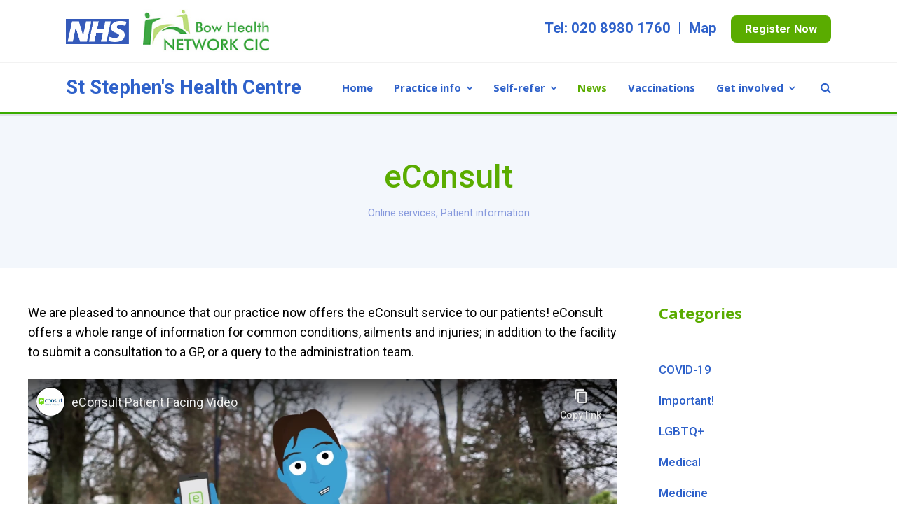

--- FILE ---
content_type: text/html; charset=UTF-8
request_url: https://ststephenstowerhamlets.nhs.uk/econsult/
body_size: 11236
content:
<!DOCTYPE html>
<html lang="en-US">
<head>
	<meta charset="UTF-8">
	<meta name="viewport" content="width=device-width, initial-scale=1">
	<link rel="profile" href="http://gmpg.org/xfn/11">
	<link rel="pingback" href="https://ststephenstowerhamlets.nhs.uk/xmlrpc.php">
	<title>eConsult | St Stephen&#039;s Health Centre</title>
<meta name='robots' content='max-image-preview:large' />
<link rel='dns-prefetch' href='//fonts.googleapis.com' />
<link rel="alternate" type="application/rss+xml" title="St Stephen&#039;s Health Centre &raquo; Feed" href="https://ststephenstowerhamlets.nhs.uk/feed/" />
<link rel="alternate" type="application/rss+xml" title="St Stephen&#039;s Health Centre &raquo; Comments Feed" href="https://ststephenstowerhamlets.nhs.uk/comments/feed/" />
<script type="text/javascript">
window._wpemojiSettings = {"baseUrl":"https:\/\/s.w.org\/images\/core\/emoji\/14.0.0\/72x72\/","ext":".png","svgUrl":"https:\/\/s.w.org\/images\/core\/emoji\/14.0.0\/svg\/","svgExt":".svg","source":{"concatemoji":"https:\/\/ststephenstowerhamlets.nhs.uk\/wp-includes\/js\/wp-emoji-release.min.js?ver=6.1.9"}};
/*! This file is auto-generated */
!function(e,a,t){var n,r,o,i=a.createElement("canvas"),p=i.getContext&&i.getContext("2d");function s(e,t){var a=String.fromCharCode,e=(p.clearRect(0,0,i.width,i.height),p.fillText(a.apply(this,e),0,0),i.toDataURL());return p.clearRect(0,0,i.width,i.height),p.fillText(a.apply(this,t),0,0),e===i.toDataURL()}function c(e){var t=a.createElement("script");t.src=e,t.defer=t.type="text/javascript",a.getElementsByTagName("head")[0].appendChild(t)}for(o=Array("flag","emoji"),t.supports={everything:!0,everythingExceptFlag:!0},r=0;r<o.length;r++)t.supports[o[r]]=function(e){if(p&&p.fillText)switch(p.textBaseline="top",p.font="600 32px Arial",e){case"flag":return s([127987,65039,8205,9895,65039],[127987,65039,8203,9895,65039])?!1:!s([55356,56826,55356,56819],[55356,56826,8203,55356,56819])&&!s([55356,57332,56128,56423,56128,56418,56128,56421,56128,56430,56128,56423,56128,56447],[55356,57332,8203,56128,56423,8203,56128,56418,8203,56128,56421,8203,56128,56430,8203,56128,56423,8203,56128,56447]);case"emoji":return!s([129777,127995,8205,129778,127999],[129777,127995,8203,129778,127999])}return!1}(o[r]),t.supports.everything=t.supports.everything&&t.supports[o[r]],"flag"!==o[r]&&(t.supports.everythingExceptFlag=t.supports.everythingExceptFlag&&t.supports[o[r]]);t.supports.everythingExceptFlag=t.supports.everythingExceptFlag&&!t.supports.flag,t.DOMReady=!1,t.readyCallback=function(){t.DOMReady=!0},t.supports.everything||(n=function(){t.readyCallback()},a.addEventListener?(a.addEventListener("DOMContentLoaded",n,!1),e.addEventListener("load",n,!1)):(e.attachEvent("onload",n),a.attachEvent("onreadystatechange",function(){"complete"===a.readyState&&t.readyCallback()})),(e=t.source||{}).concatemoji?c(e.concatemoji):e.wpemoji&&e.twemoji&&(c(e.twemoji),c(e.wpemoji)))}(window,document,window._wpemojiSettings);
</script>
<style type="text/css">
img.wp-smiley,
img.emoji {
	display: inline !important;
	border: none !important;
	box-shadow: none !important;
	height: 1em !important;
	width: 1em !important;
	margin: 0 0.07em !important;
	vertical-align: -0.1em !important;
	background: none !important;
	padding: 0 !important;
}
</style>
	<link rel='stylesheet' id='wp-block-library-css' href='https://ststephenstowerhamlets.nhs.uk/wp-includes/css/dist/block-library/style.min.css?ver=6.1.9' type='text/css' media='all' />
<link rel='stylesheet' id='classic-theme-styles-css' href='https://ststephenstowerhamlets.nhs.uk/wp-includes/css/classic-themes.min.css?ver=1' type='text/css' media='all' />
<style id='global-styles-inline-css' type='text/css'>
body{--wp--preset--color--black: #000000;--wp--preset--color--cyan-bluish-gray: #abb8c3;--wp--preset--color--white: #ffffff;--wp--preset--color--pale-pink: #f78da7;--wp--preset--color--vivid-red: #cf2e2e;--wp--preset--color--luminous-vivid-orange: #ff6900;--wp--preset--color--luminous-vivid-amber: #fcb900;--wp--preset--color--light-green-cyan: #7bdcb5;--wp--preset--color--vivid-green-cyan: #00d084;--wp--preset--color--pale-cyan-blue: #8ed1fc;--wp--preset--color--vivid-cyan-blue: #0693e3;--wp--preset--color--vivid-purple: #9b51e0;--wp--preset--gradient--vivid-cyan-blue-to-vivid-purple: linear-gradient(135deg,rgba(6,147,227,1) 0%,rgb(155,81,224) 100%);--wp--preset--gradient--light-green-cyan-to-vivid-green-cyan: linear-gradient(135deg,rgb(122,220,180) 0%,rgb(0,208,130) 100%);--wp--preset--gradient--luminous-vivid-amber-to-luminous-vivid-orange: linear-gradient(135deg,rgba(252,185,0,1) 0%,rgba(255,105,0,1) 100%);--wp--preset--gradient--luminous-vivid-orange-to-vivid-red: linear-gradient(135deg,rgba(255,105,0,1) 0%,rgb(207,46,46) 100%);--wp--preset--gradient--very-light-gray-to-cyan-bluish-gray: linear-gradient(135deg,rgb(238,238,238) 0%,rgb(169,184,195) 100%);--wp--preset--gradient--cool-to-warm-spectrum: linear-gradient(135deg,rgb(74,234,220) 0%,rgb(151,120,209) 20%,rgb(207,42,186) 40%,rgb(238,44,130) 60%,rgb(251,105,98) 80%,rgb(254,248,76) 100%);--wp--preset--gradient--blush-light-purple: linear-gradient(135deg,rgb(255,206,236) 0%,rgb(152,150,240) 100%);--wp--preset--gradient--blush-bordeaux: linear-gradient(135deg,rgb(254,205,165) 0%,rgb(254,45,45) 50%,rgb(107,0,62) 100%);--wp--preset--gradient--luminous-dusk: linear-gradient(135deg,rgb(255,203,112) 0%,rgb(199,81,192) 50%,rgb(65,88,208) 100%);--wp--preset--gradient--pale-ocean: linear-gradient(135deg,rgb(255,245,203) 0%,rgb(182,227,212) 50%,rgb(51,167,181) 100%);--wp--preset--gradient--electric-grass: linear-gradient(135deg,rgb(202,248,128) 0%,rgb(113,206,126) 100%);--wp--preset--gradient--midnight: linear-gradient(135deg,rgb(2,3,129) 0%,rgb(40,116,252) 100%);--wp--preset--duotone--dark-grayscale: url('#wp-duotone-dark-grayscale');--wp--preset--duotone--grayscale: url('#wp-duotone-grayscale');--wp--preset--duotone--purple-yellow: url('#wp-duotone-purple-yellow');--wp--preset--duotone--blue-red: url('#wp-duotone-blue-red');--wp--preset--duotone--midnight: url('#wp-duotone-midnight');--wp--preset--duotone--magenta-yellow: url('#wp-duotone-magenta-yellow');--wp--preset--duotone--purple-green: url('#wp-duotone-purple-green');--wp--preset--duotone--blue-orange: url('#wp-duotone-blue-orange');--wp--preset--font-size--small: 13px;--wp--preset--font-size--medium: 20px;--wp--preset--font-size--large: 36px;--wp--preset--font-size--x-large: 42px;--wp--preset--spacing--20: 0.44rem;--wp--preset--spacing--30: 0.67rem;--wp--preset--spacing--40: 1rem;--wp--preset--spacing--50: 1.5rem;--wp--preset--spacing--60: 2.25rem;--wp--preset--spacing--70: 3.38rem;--wp--preset--spacing--80: 5.06rem;}:where(.is-layout-flex){gap: 0.5em;}body .is-layout-flow > .alignleft{float: left;margin-inline-start: 0;margin-inline-end: 2em;}body .is-layout-flow > .alignright{float: right;margin-inline-start: 2em;margin-inline-end: 0;}body .is-layout-flow > .aligncenter{margin-left: auto !important;margin-right: auto !important;}body .is-layout-constrained > .alignleft{float: left;margin-inline-start: 0;margin-inline-end: 2em;}body .is-layout-constrained > .alignright{float: right;margin-inline-start: 2em;margin-inline-end: 0;}body .is-layout-constrained > .aligncenter{margin-left: auto !important;margin-right: auto !important;}body .is-layout-constrained > :where(:not(.alignleft):not(.alignright):not(.alignfull)){max-width: var(--wp--style--global--content-size);margin-left: auto !important;margin-right: auto !important;}body .is-layout-constrained > .alignwide{max-width: var(--wp--style--global--wide-size);}body .is-layout-flex{display: flex;}body .is-layout-flex{flex-wrap: wrap;align-items: center;}body .is-layout-flex > *{margin: 0;}:where(.wp-block-columns.is-layout-flex){gap: 2em;}.has-black-color{color: var(--wp--preset--color--black) !important;}.has-cyan-bluish-gray-color{color: var(--wp--preset--color--cyan-bluish-gray) !important;}.has-white-color{color: var(--wp--preset--color--white) !important;}.has-pale-pink-color{color: var(--wp--preset--color--pale-pink) !important;}.has-vivid-red-color{color: var(--wp--preset--color--vivid-red) !important;}.has-luminous-vivid-orange-color{color: var(--wp--preset--color--luminous-vivid-orange) !important;}.has-luminous-vivid-amber-color{color: var(--wp--preset--color--luminous-vivid-amber) !important;}.has-light-green-cyan-color{color: var(--wp--preset--color--light-green-cyan) !important;}.has-vivid-green-cyan-color{color: var(--wp--preset--color--vivid-green-cyan) !important;}.has-pale-cyan-blue-color{color: var(--wp--preset--color--pale-cyan-blue) !important;}.has-vivid-cyan-blue-color{color: var(--wp--preset--color--vivid-cyan-blue) !important;}.has-vivid-purple-color{color: var(--wp--preset--color--vivid-purple) !important;}.has-black-background-color{background-color: var(--wp--preset--color--black) !important;}.has-cyan-bluish-gray-background-color{background-color: var(--wp--preset--color--cyan-bluish-gray) !important;}.has-white-background-color{background-color: var(--wp--preset--color--white) !important;}.has-pale-pink-background-color{background-color: var(--wp--preset--color--pale-pink) !important;}.has-vivid-red-background-color{background-color: var(--wp--preset--color--vivid-red) !important;}.has-luminous-vivid-orange-background-color{background-color: var(--wp--preset--color--luminous-vivid-orange) !important;}.has-luminous-vivid-amber-background-color{background-color: var(--wp--preset--color--luminous-vivid-amber) !important;}.has-light-green-cyan-background-color{background-color: var(--wp--preset--color--light-green-cyan) !important;}.has-vivid-green-cyan-background-color{background-color: var(--wp--preset--color--vivid-green-cyan) !important;}.has-pale-cyan-blue-background-color{background-color: var(--wp--preset--color--pale-cyan-blue) !important;}.has-vivid-cyan-blue-background-color{background-color: var(--wp--preset--color--vivid-cyan-blue) !important;}.has-vivid-purple-background-color{background-color: var(--wp--preset--color--vivid-purple) !important;}.has-black-border-color{border-color: var(--wp--preset--color--black) !important;}.has-cyan-bluish-gray-border-color{border-color: var(--wp--preset--color--cyan-bluish-gray) !important;}.has-white-border-color{border-color: var(--wp--preset--color--white) !important;}.has-pale-pink-border-color{border-color: var(--wp--preset--color--pale-pink) !important;}.has-vivid-red-border-color{border-color: var(--wp--preset--color--vivid-red) !important;}.has-luminous-vivid-orange-border-color{border-color: var(--wp--preset--color--luminous-vivid-orange) !important;}.has-luminous-vivid-amber-border-color{border-color: var(--wp--preset--color--luminous-vivid-amber) !important;}.has-light-green-cyan-border-color{border-color: var(--wp--preset--color--light-green-cyan) !important;}.has-vivid-green-cyan-border-color{border-color: var(--wp--preset--color--vivid-green-cyan) !important;}.has-pale-cyan-blue-border-color{border-color: var(--wp--preset--color--pale-cyan-blue) !important;}.has-vivid-cyan-blue-border-color{border-color: var(--wp--preset--color--vivid-cyan-blue) !important;}.has-vivid-purple-border-color{border-color: var(--wp--preset--color--vivid-purple) !important;}.has-vivid-cyan-blue-to-vivid-purple-gradient-background{background: var(--wp--preset--gradient--vivid-cyan-blue-to-vivid-purple) !important;}.has-light-green-cyan-to-vivid-green-cyan-gradient-background{background: var(--wp--preset--gradient--light-green-cyan-to-vivid-green-cyan) !important;}.has-luminous-vivid-amber-to-luminous-vivid-orange-gradient-background{background: var(--wp--preset--gradient--luminous-vivid-amber-to-luminous-vivid-orange) !important;}.has-luminous-vivid-orange-to-vivid-red-gradient-background{background: var(--wp--preset--gradient--luminous-vivid-orange-to-vivid-red) !important;}.has-very-light-gray-to-cyan-bluish-gray-gradient-background{background: var(--wp--preset--gradient--very-light-gray-to-cyan-bluish-gray) !important;}.has-cool-to-warm-spectrum-gradient-background{background: var(--wp--preset--gradient--cool-to-warm-spectrum) !important;}.has-blush-light-purple-gradient-background{background: var(--wp--preset--gradient--blush-light-purple) !important;}.has-blush-bordeaux-gradient-background{background: var(--wp--preset--gradient--blush-bordeaux) !important;}.has-luminous-dusk-gradient-background{background: var(--wp--preset--gradient--luminous-dusk) !important;}.has-pale-ocean-gradient-background{background: var(--wp--preset--gradient--pale-ocean) !important;}.has-electric-grass-gradient-background{background: var(--wp--preset--gradient--electric-grass) !important;}.has-midnight-gradient-background{background: var(--wp--preset--gradient--midnight) !important;}.has-small-font-size{font-size: var(--wp--preset--font-size--small) !important;}.has-medium-font-size{font-size: var(--wp--preset--font-size--medium) !important;}.has-large-font-size{font-size: var(--wp--preset--font-size--large) !important;}.has-x-large-font-size{font-size: var(--wp--preset--font-size--x-large) !important;}
.wp-block-navigation a:where(:not(.wp-element-button)){color: inherit;}
:where(.wp-block-columns.is-layout-flex){gap: 2em;}
.wp-block-pullquote{font-size: 1.5em;line-height: 1.6;}
</style>
<link rel='stylesheet' id='web_gp-css-css' href='https://ststephenstowerhamlets.nhs.uk/wp-content/plugins/wmg-webgp/css/wmg-web-gp.css?ver=1.1' type='text/css' media='all' />
<link rel='stylesheet' id='trade-fonts-css' href='//fonts.googleapis.com/css?family=Roboto%3A300%2C400%2C500%2C700%2C300italic%2C400italic%2C700italic%7COpen+Sans%3A300%2C400%2C700%2C300italic%2C400italic%2C700italic&#038;subset=latin%2Clatin-ext' type='text/css' media='all' />
<link rel='stylesheet' id='spba-animate-css' href='https://ststephenstowerhamlets.nhs.uk/wp-content/themes/themetrust-trade/css/animate.min.css?ver=1.0' type='text/css' media='all' />
<link rel='stylesheet' id='jquery-background-video-css' href='https://ststephenstowerhamlets.nhs.uk/wp-content/themes/themetrust-trade/css/jquery.background-video.css?ver=6.1.9' type='text/css' media='all' />
<link rel='stylesheet' id='so_video_background-css' href='https://ststephenstowerhamlets.nhs.uk/wp-content/themes/themetrust-trade/css/so_video_background.css?ver=6.1.9' type='text/css' media='all' />
<link rel='stylesheet' id='trade-style-css' href='https://ststephenstowerhamlets.nhs.uk/wp-content/themes/themetrust-trade/style.css?ver=5' type='text/css' media='all' />
<link rel='stylesheet' id='trade-owl-carousel-css' href='https://ststephenstowerhamlets.nhs.uk/wp-content/themes/themetrust-trade/css/owl.carousel.css?ver=1.3.3' type='text/css' media='all' />
<link rel='stylesheet' id='trade-owl-theme-css' href='https://ststephenstowerhamlets.nhs.uk/wp-content/themes/themetrust-trade/css/owl.theme.css?ver=1.3.3' type='text/css' media='all' />
<link rel='stylesheet' id='trade-prettyphoto-css' href='https://ststephenstowerhamlets.nhs.uk/wp-content/themes/themetrust-trade/css/prettyPhoto.css?ver=3.1.6' type='text/css' media='all' />
<link rel='stylesheet' id='superfish-css' href='https://ststephenstowerhamlets.nhs.uk/wp-content/themes/themetrust-trade/css/superfish.css?ver=1.7.5' type='text/css' media='all' />
<link rel='stylesheet' id='trade-woocommerce-css' href='https://ststephenstowerhamlets.nhs.uk/wp-content/themes/themetrust-trade/css/woocommerce.css?ver=1.0' type='text/css' media='all' />
<link rel='stylesheet' id='trade-font-awesome-css' href='https://ststephenstowerhamlets.nhs.uk/wp-content/themes/themetrust-trade/css/font-awesome.min.css?ver=4.0.3' type='text/css' media='all' />
<script type='text/javascript' src='https://ststephenstowerhamlets.nhs.uk/wp-includes/js/jquery/jquery.min.js?ver=3.6.1' id='jquery-core-js'></script>
<script type='text/javascript' src='https://ststephenstowerhamlets.nhs.uk/wp-includes/js/jquery/jquery-migrate.min.js?ver=3.3.2' id='jquery-migrate-js'></script>
<script type='text/javascript' src='https://ststephenstowerhamlets.nhs.uk/wp-content/plugins/wmg-webgp/js/wmg-web-gp.utils.js?ver=6.1.9' id='web_gp-js-utils-js'></script>
<script type='text/javascript' src='https://ststephenstowerhamlets.nhs.uk/wp-content/plugins/wmg-webgp/js/wmg-web-gp.js?ver=6.1.9' id='web_gp-js-js'></script>
<script type='text/javascript' src='https://ststephenstowerhamlets.nhs.uk/wp-content/themes/themetrust-trade/js/imagesloaded.js?ver=3.1.6' id='trade-imagesloaded-js'></script>
<link rel="https://api.w.org/" href="https://ststephenstowerhamlets.nhs.uk/wp-json/" /><link rel="alternate" type="application/json" href="https://ststephenstowerhamlets.nhs.uk/wp-json/wp/v2/posts/4876" /><link rel="EditURI" type="application/rsd+xml" title="RSD" href="https://ststephenstowerhamlets.nhs.uk/xmlrpc.php?rsd" />
<link rel="wlwmanifest" type="application/wlwmanifest+xml" href="https://ststephenstowerhamlets.nhs.uk/wp-includes/wlwmanifest.xml" />
<meta name="generator" content="WordPress 6.1.9" />
<link rel="canonical" href="https://ststephenstowerhamlets.nhs.uk/econsult/" />
<link rel='shortlink' href='https://ststephenstowerhamlets.nhs.uk/?p=4876' />
<link rel="alternate" type="application/json+oembed" href="https://ststephenstowerhamlets.nhs.uk/wp-json/oembed/1.0/embed?url=https%3A%2F%2Fststephenstowerhamlets.nhs.uk%2Feconsult%2F" />
<link rel="alternate" type="text/xml+oembed" href="https://ststephenstowerhamlets.nhs.uk/wp-json/oembed/1.0/embed?url=https%3A%2F%2Fststephenstowerhamlets.nhs.uk%2Feconsult%2F&#038;format=xml" />
        <script type="text/javascript">
            (function () {
                window.lsow_fs = {can_use_premium_code: true};
            })();
        </script>
        					<link rel="shortcut icon" href="http://demo.breezethemes.co.uk/tulka/wp-content/uploads/2019/11/breeze.jpg" />
				<meta name="generator" content="trade  2.0" />

		<!--[if IE 8]>
		<link rel="stylesheet" href="https://ststephenstowerhamlets.nhs.uk/wp-content/themes/themetrust-trade/css/ie8.css" type="text/css" media="screen" />
		<![endif]-->
		<!--[if IE]><script src="http://html5shiv.googlecode.com/svn/trunk/html5.js"></script><![endif]-->

		
		<style>

							body #primary header.main .inner { text-align: center; }
			
							body #primary header.main .inner * { color: #405cc9; }
			
							#primary header.main { background-color: #f3f7fc; }
			
						body { color: #000000; }
			
						.entry-content a, .entry-content a:visited { color: #2e61ca; }
			
						.entry-content a:hover { color: #5aac00; }
			
						.button, a.button, a.button:active, a.button:visited, #footer a.button, #searchsubmit, input[type="submit"], a.post-edit-link, a.tt-button, .pagination a, .pagination span, .woocommerce nav.woocommerce-pagination ul li a, .woocommerce nav.woocommerce-pagination ul li span { background-color: #5aac00; }
			
						.button, a.button, a.button:active, a.button:visited, #footer a.button, #searchsubmit, input[type="submit"], a.post-edit-link, a.tt-button, .pagination a, .pagination span, .woocommerce nav.woocommerce-pagination ul li a, .woocommerce nav.woocommerce-pagination ul li span { color: #ffffff; }
			
			
			
						.cart-count { background-color: #5aac00; }
			
							.main-nav ul li,
				.secondary-nav span,
				.secondary-nav a { color: #2e61ca !important; }
			
			
							.menu-toggle.open:hover,
				.main-nav ul li:hover,
				.main-nav ul li.active,
				.secondary-nav a:hover,
				.secondary-nav span:hover,
				.main-nav ul li.current,
				.main-nav ul li.current-cat,
				.main-nav ul li.current_page_item,
				.main-nav ul li.current-menu-item,
				.main-nav ul li.current-post-ancestor,
				.single-post .main-nav ul li.current_page_parent,
				.main-nav ul li.current-category-parent,
				.main-nav ul li.current-category-ancestor,
				.main-nav ul li.current-portfolio-ancestor,
				.main-nav ul li.current-projects-ancestor { color: #5aac00 !important;}

			
			
			
			
							#site-header h1 a, #site-header h2 a { color: #2e61ca; }
			
							#site-header.sticky h1 a, #site-header.sticky h2 a { color: #2e61ca; }
			
			
			
			
							.main-nav ul ul li, .sticky .main-nav ul ul li { color: #2e61ca !important; }
			
							.main-nav ul ul li:hover,
				.sticky .main-nav ul ul li:hover { color: #5aac00 !important; }
			
							.main-nav .mega-menu > ul > li { border-right: 1px solid #eaeaea; }
			
							#slide-panel { background-color: #ffffff; }
			
			
			
			
			
							#scroll-to-top { background-color: #5aac00; }
			
							#scroll-to-top { color: #ffffff; }
			
							#footer { background-color: #f0f7e8; }
			
							#footer * { color: #000000 !important; }
			
							#footer .widget-title { color: #ffffff !important; }
			
							#footer a { color: #2e61ca !important; }
			
							#footer a:hover { color: #5aac00 !important; }
			
			
			

		
							#logo .site-title img { max-width: 300px; }
			
							#site-header.main.light #logo .site-title img { max-width: 300px; }
			
							#logo .site-title.sticky img { max-width: 225px; }
			
			
							@media only screen and (max-width: 780px){
					#site-header.main #logo .site-title img { max-width: 250px !important; }
				}
			
		
			
			
			
		
							.inline-header #site-header.main .nav-holder { height: 70px; }
				.inline-header #site-header.main #logo { height: 70px; }
				.inline-header #site-header.main .nav-holder,
				.inline-header #site-header.main .main-nav ul > li,
				.inline-header #site-header.main .main-nav ul > li > a,
				#site-header.main .main-nav #menu-main-menu > li > span { line-height: 70px; height: 70px;}
			
							#site-header.sticky .inside .nav-holder { height: 60px !important; }
				#site-header.sticky #logo { height: 60px !important; }
				#site-header.sticky .hamburger { height: 60px !important; }
				#site-header.sticky .nav-holder,
				#site-header.sticky .main-nav ul > li,
				#site-header.sticky .main-nav ul > li > a,
				#site-header.sticky .main-nav ul > li > span { line-height: 60px; height: 60px;}
			
			
		
		/* Slide Panel */

.menu-toggle.close {
    color: blue !important;
}

.news-block{
background-color:#f0f7e8;
}
/* Top Bar */

#econsult-text {
font-size: 26px !important;
padding-left: 20px !important;
line-height: 26px !important;
}

#econsult-logo {
margin-top: 10px;
margin-bottom: 10px;
padding-right: 20px !important;
padding-top: 3px !important;
padding-bottom: 2px !important;
border-right: 2px solid #fff  !important;
vertical-align: middle;
}

#top-bar .right-text {
    white-space: nowrap;  !important;
    text-align: right !important;
    padding-top: 45px !important;
    border-left: none !important;
}
#top-bar .left-text {
    text-align: left !important;
    padding-top: 40px !important;
    padding-bottom: 45px !important;
   border-right: none !important;
}
#top-bar {
    background: #fff !important;
margin-top: 0px !important;
}
#top-bar h4 {
    color: #2E61CA !important;
max-width: 100% !important;
    
}
#top-bar  {
    color: #2E61CA !important;
    margin-top: 5px !important;
}

a.toplink {
    color: #2E61CA !important;
}
a.toplink:hover {
    color: #5aac00 !important;
    opacity: 1 !important;   
}

.button1 {
    font-size: 16px !important;
    font-weight: 600 !important;
    color: white !important;
    background: #5aac00;
    display: inline;
    padding: 10px 20px 10px 20px;
    line-height: 2em;
    border-radius: 8px;
    transition: .5s !important; 

}
.button1 a {
    color: white !important;

}
.button1:hover {
    background: #2E61CA;
    opacity: 1 !important; 
    transition: .5s !important; 
}

.button2 {
    font-size: 16px !important;
    font-weight: 600 !important;
    color: white !important;
    background: #dd3333;
    display: inline;
    padding: 10px 20px 10px 20px;
    line-height: 2em;
    border-radius: 8px;
    transition: .5s !important; 

}
.button2 a {
    color: white !important;

}
.button2:hover {
    background: #b22929;
    opacity: 1 !important; 
    transition: .5s !important; 
}

/* Transparent Header */

body #site-header.transparent.light .main-nav ul li a, body #site-header.transparent.light .main-nav ul li span {
   color: #fff !important;
}

body #site-header.transparent.light .main-nav ul li .sub-menu a, body #site-header.transparent.light .main-nav ul li .sub-menu span {
   color: #2e61ca !important;
}

body #site-header.transparent.light .main-nav ul li .sub-menu a:hover, body #site-header.transparent.light .main-nav ul li .sub-menu a:hover span {
   color: #5aac00 !important;
}

body #site-header.transparent.light .main-nav ul li a:hover, body #site-header.transparent.light .main-nav ul li a:hover span {
   color: yellow !important;
}

#site-header.transparent .secondary-nav span, #site-header.transparent .secondary-nav a {
   color: #fff !important;
}

#site-header.transparent .secondary-nav span:hover, #site-header.transparent .secondary-nav a:hover {
   color: yellow !important;
}


/* Sticky Header */

.site-title, .site-title a {
    font-size: 28px !important;
}
.site-title.sticky, .site-title.sticky a {
    font-size: 28px !important;
}

.post.small .meta {
    display: none !important;
}

#site-header.sticky {
   border-top: 0px solid #5aac00;    
   border-bottom: 3px solid #3aac00;
  background-image: none;
}


#site-header {
border-top: 0px solid #A8CC2E;     
border-bottom: 3px solid #3aac00;
background-image: none;
}

#site-header .inside {
    max-width: 90% !important;
}

#site-header {
-webkit-box-shadow: 0 2px 1px 0 rgba(0,0,0,.08);
 -moz-box-shadow: 0 2px 1px 0 rgba(0,0,0,.08);
box-shadow: 0 2px 1px 0 rgba(0,0,0,.08);
}

#main-container {
	margin-top: -1px;
	background: none;
}

#main {
    margin-top: 0px !important;
}
.top-header #site-header.sticky #logo .site-title a {
    color: #2E61CA !important;
}
.sub-menu {
    margin-top: 0px !important;
    background-color: none !important;
   border-bottom: 3px solid #A8CC2E;

}
.sub-menu li a {
    padding-bottom: 0px !important;
}

/* Page Title Area */

.post .entry-header {
	line-height: 30px !important;
        border-bottom: 2px solid #A8CC2E;
        margin-bottom: 30px;
}
h1, h2, h3, h4, h5 {
   color: #5aac00 !important;
}


.post.small h3 a {
   font-size: 25px;
   font-weight: 600;
   color: #5aac00 !important;
}
.post h2 a {
   font-size: 32px;
   font-weight: 600;
   color: #5aac00;
}
.post.small p {
   font-size: 19px;
   line-height: 28px;
}
.content-area li {
    font-size: 19px !important;
    line-height: 1.5em !important;
    padding-bottom: 10px !important;
}
.content-area ul {
    padding-top: 10px !important;
    padding-bottom: 0px !important;
    margin-bottom: 0px !important;
}

#primary header.main h1 {
	margin-top: -30px !important;
}

/* Button */

.ow-button-base a {
	line-height: 30px !important;
}

/* Team Page */

#team-text {
    font-size: 13px !important;
    line-height: 18px !important;
    text-align: center !important;
    padding-bottom: 15px; !important;
}


/* Blog */

.blog .body-wrap {
   max-width: 1200px !important;
}

.post .entry-header .meta, .single-post .entry-header .meta {
   color: #7f7f7f !important;
}

.post-navigation {
   background: transparent !important;
}

.archive.category #primary header.main {
	padding-bottom: 80px !important;
	padding-top: 80px !important;
	text-align: center;
}

.archive #primary header.main .entry-title {
	color: #405cc9 !important;
}
.blog #primary header.main .inner {
    padding-bottom: 0px !important;
}
.search #primary header.main .entry-title {
	padding-bottom: 50px !important;
	padding-top: 50px !important;	
	color: #405cc9 !important;
}

/* Accordions */

.sow-accordion-title {
	font-weight: 600 !important;
        font-size: 24px !important;
}

.sow-accordion-title:hover {
	color: #fff !important;
        opacity: 1 !important;
}

.sow-accordion-open-close-button {
	color: #405cc9 !important;
        font-size: 24px !important;
}

.sow-accordion-open-close-button:hover {
	color: #fff !important;
}

.sow-accordion-panel-content ul {
	margin-bottom: 30px !important;
	margin-left: 50px !important;
}

/* COVID-19 Accordions */

.page-id-838 .sow-accordion-title {
	font-weight: 600 !important;
        font-size: 32px !important;
}
.page-id-838 .sow-accordion-open-close-button {
	color: #fff !important;
        font-size: 32px !important;
}

.page-id-5102 .sow-accordion-title {
	font-weight: 600 !important;
        font-size: 32px !important;
}
.page-id-5102 .sow-accordion-open-close-button {
	color: #fff !important;
        font-size: 32px !important;
}


#menu-item-5403  a {
	color: red !important;
}
#menu-item-5403 a:hover {
	color: #b22929 !important;
}

#menu-item-5407 a {
	color: red !important;
}

#menu-item-5407 a:hover {
	color: #b22929 !important;
}

/* Side Bar */

#menu-side-bar a {
	color: #2e61ca !important;
        font-size: 17px;
        font-weight: 500;
}

#menu-side-bar a:hover {
	color: #5aac00 !important;
}
.widget-title {
color: #5aac00 !important;
font-size: 22px !important;
}
.sidebar a {
        color: #2e61ca !important;
        font-size: 17px;
        font-weight: 500;
}
.sidebar a:hover {
        color: #5aac00 !important;
}


/* Sundry */

.so-widget-sow-editor  ul {
	margin-bottom: 30px !important;
	margin-left: 50px !important;
}
/* Footer */

#footer .secondary {
    padding-bottom: 100px !important;
}


/* Signposting */

.sow-headline:hover {
        opacity: 1 !important;
}

/* mobile */

.hamburger-inner, .hamburger-inner::before, .hamburger-inner::after {
    background-color: black !important;
}

@media only screen and (max-width: 768px) {
.site-title, .site-title a {
   font-size: 19px !important;
}
@media only screen and (max-width: 768px) {
#top-bar {
    display: none !important;
}
@media only screen and (max-width: 768px) {
#econsult-logo {
    display: none !important;
}
@media only screen and (max-width: 768px) {
#econsult-text {
padding-left: 0px !important;
font-size: 20px !important;
}
@media only screen and (max-width: 768px) {
.sub-menu {
    margin-top: 0px !important;
    background-color: none !important;
   border-bottom: none;
}

		</style>

					
					<style type="text/css">p { 
						 font-size: 18px; line-height: 28px;					}</style>

									<!-- ThemeTrust Google Font Picker -->
					<link href='//fonts.googleapis.com/css?family=Open+Sans' rel='stylesheet' type='text/css'>										
					<style type="text/css">.site-main h1 { 
												font-family: 'Open Sans'; 
						 font-weight: 600; font-size: 48px;					}</style>

									<!-- ThemeTrust Google Font Picker -->
															
					<style type="text/css">.site-main h2 { 
												font-family: 'Open Sans'; 
											}</style>

									<!-- ThemeTrust Google Font Picker -->
															
					<style type="text/css">.site-main h3 { 
												font-family: 'Open Sans'; 
											}</style>

									<!-- ThemeTrust Google Font Picker -->
															
					<style type="text/css">.site-main h4 { 
												font-family: 'Open Sans'; 
											}</style>

									<!-- ThemeTrust Google Font Picker -->
															
					<style type="text/css">.site-main h5 { 
												font-family: 'Open Sans'; 
											}</style>

									<!-- ThemeTrust Google Font Picker -->
															
					<style type="text/css">.site-main h6 { 
												font-family: 'Open Sans'; 
											}</style>

									
					<style type="text/css">#primary header.main h1.entry-title { 
						 font-weight: 500; font-size: 46px; line-height: 58px;					}</style>

									
					<style type="text/css">#primary header.main p.subtitle { 
						 font-size: 20px;					}</style>

									<!-- ThemeTrust Google Font Picker -->
															
					<style type="text/css">.main-nav ul li a, .main-nav ul li span { 
												font-family: 'Open Sans'; 
						 font-weight: 700; font-size: 15px;					}</style>

				<link rel="icon" href="https://ststephenstowerhamlets.nhs.uk/wp-content/uploads/2020/02/favicon.ico" sizes="32x32" />
<link rel="icon" href="https://ststephenstowerhamlets.nhs.uk/wp-content/uploads/2020/02/favicon.ico" sizes="192x192" />
<link rel="apple-touch-icon" href="https://ststephenstowerhamlets.nhs.uk/wp-content/uploads/2020/02/favicon.ico" />
<meta name="msapplication-TileImage" content="https://ststephenstowerhamlets.nhs.uk/wp-content/uploads/2020/02/favicon.ico" />
		<style type="text/css" id="wp-custom-css">
			input::-webkit-input-placeholder {
color: #ddded9 !important;
}
 
input:-moz-placeholder { /* Firefox 18- */
color: #ddded9 !important;  
}
 
input::-moz-placeholder {  /* Firefox 19+ */
color: #ddded9 !important;  
}
 
input:-ms-input-placeholder {  
color: #ddded9 !important;  
}


.wpcf7-text:focus, .wpcf7-textarea:focus {
    border-color: #2e61ca;
}

/*Label Font*/
.wpcf7-form p {
    font-size: 18px;
    color: #5aac00 !important;
	  font-weight: 600;
}

#text-field  {
  border: 1px solid #ccc;
	color: #191919 !important;
  font-size: 16px;
	width: 55%;
	border-radius: 4px;
 
}

#text-field:focus  {
 border: 1px solid  #2e61ca;

}

#text-radio  {
  color: #191919 !important;
  font-size: 16px;
	font-weight: 400;
}

#text-checkbox  {
  color: #191919 !important;
  font-size: 16px;
	font-weight: 400;
}

#text-address:focus  {
 border: 1px solid  #2e61ca;

}
#text-address  {
 border: 1px solid #ccc;
	color: #191919 !important;
  font-size: 16px;
 border-radius: 4px;
	height:150px;
}
#text-dob  {
 border: 1px solid #ccc;
	color: #191919 !important;
  font-size: 16px;
	text-align: center;
 border-radius: 4px;
}
#plain-text  {
	color: #191919 !important;
  font-size: 16px;
}
input[type="file"] {
    margin-top: 12px;
	  margin-bottom: 0px;
    line-height: 0;
    vertical-align: top;
}

input[type="file"]::-webkit-file-upload-button {
	font-size: 18px;
	padding: 10px;
	font-weight: 700;
	border: 1px solid #2e61ca !important;
	border-radius: 4px;
}

input[type="file"]::-webkit-file-upload-button:hover {
	color: #fff;
	background-color: #2e61ca;
}
#text-message  {
 border: 1px solid #ccc;
	color: #191919 !important;
  font-size: 16px;
 border-radius: 4px;
	height:150px;
}

/* Blog Carousel */

 .lsow-posts-carousel .lsow-posts-carousel-item .hentry {
    background: none;
    box-shadow: none;

}
.lsow-posts-carousel .lsow-posts-carousel-item .lsow-entry-text-wrap {
    text-align: left;
    line-height: 24px; 

}
.lsow-posts-carousel .lsow-posts-carousel-item .lsow-entry-text-wrap .entry-title {
      font-size: 26px;
      line-height: 28px;
      letter-spacing: 0px;
      color: #fff;
      text-transform: none;
      padding-bottom: 15px;
}
.lsow-posts-carousel .lsow-posts-carousel-item .lsow-entry-text-wrap .entry-title a {
        color: #5aac00;
}
		</style>
		</head>
<!-- Google tag (gtag.js) -->
<script async src="https://www.googletagmanager.com/gtag/js?id=G-S3DTLD1PPG"></script>
<script>
  window.dataLayer = window.dataLayer || [];
  function gtag(){dataLayer.push(arguments);}
  gtag('js', new Date());

  gtag('config', 'G-S3DTLD1PPG');
</script>
<body class="post-template-default single single-post postid-4876 single-format-standard chrome osx  top-header inline-header sticky-header">

		<div id="scroll-to-top"><span></span></div>
		<!-- Slide Panel -->
	<div id="slide-panel">
		<div class="hidden-scroll">
			<div class="inner has-mobile-menu">
				
				<nav id="slide-mobile-menu" class="menu-main-menu-container"><ul id="menu-main-menu" class="collapse sidebar"><li id="menu-item-7111" class="menu-item menu-item-type-custom menu-item-object-custom menu-item-home menu-item-7111"><a href="https://ststephenstowerhamlets.nhs.uk/">Home</a></li>
<li id="menu-item-6387" class="menu-item menu-item-type-custom menu-item-object-custom menu-item-has-children menu-item-6387"><a href="#">Practice info</a>
<ul class="sub-menu">
	<li id="menu-item-4575" class="menu-item menu-item-type-post_type menu-item-object-page menu-item-4575"><a href="https://ststephenstowerhamlets.nhs.uk/your-visit/">Your visit</a></li>
	<li id="menu-item-3522" class="menu-item menu-item-type-post_type menu-item-object-page menu-item-3522"><a href="https://ststephenstowerhamlets.nhs.uk/people/">People</a></li>
	<li id="menu-item-6695" class="menu-item menu-item-type-post_type menu-item-object-page menu-item-6695"><a href="https://ststephenstowerhamlets.nhs.uk/practice-information/photos/">Photos</a></li>
</ul>
</li>
<li id="menu-item-4883" class="menu-item menu-item-type-post_type menu-item-object-page menu-item-has-children menu-item-4883"><a href="https://ststephenstowerhamlets.nhs.uk/self-care-health-advice/">Self-refer</a>
<ul class="sub-menu">
	<li id="menu-item-5733" class="menu-item menu-item-type-post_type menu-item-object-page menu-item-5733"><a href="https://ststephenstowerhamlets.nhs.uk/self-referral/">Self-Referral</a></li>
	<li id="menu-item-3989" class="menu-item menu-item-type-post_type menu-item-object-page menu-item-3989"><a href="https://ststephenstowerhamlets.nhs.uk/mental-health/">Mental health</a></li>
	<li id="menu-item-5919" class="menu-item menu-item-type-custom menu-item-object-custom menu-item-5919"><a href="https://towerhamletstalkingtherapies.nhs.uk">Talking therapy</a></li>
	<li id="menu-item-4442" class="menu-item menu-item-type-custom menu-item-object-custom menu-item-4442"><a target="_blank" rel="noopener" href="https://accurx.nhs.uk/p/F84034">Online GP consultation</a></li>
</ul>
</li>
<li id="menu-item-5080" class="menu-item menu-item-type-post_type menu-item-object-page current_page_parent menu-item-5080"><a href="https://ststephenstowerhamlets.nhs.uk/practice-news/">News</a></li>
<li id="menu-item-6329" class="menu-item menu-item-type-post_type menu-item-object-page menu-item-6329"><a href="https://ststephenstowerhamlets.nhs.uk/vaccinations/">Vaccinations</a></li>
<li id="menu-item-6336" class="menu-item menu-item-type-custom menu-item-object-custom menu-item-has-children menu-item-6336"><a href="#">Get involved</a>
<ul class="sub-menu">
	<li id="menu-item-3597" class="menu-item menu-item-type-post_type menu-item-object-page menu-item-3597"><a href="https://ststephenstowerhamlets.nhs.uk/patient-feedback/">Feedback, suggestions, complaints</a></li>
	<li id="menu-item-5515" class="menu-item menu-item-type-post_type menu-item-object-page menu-item-5515"><a href="https://ststephenstowerhamlets.nhs.uk/friends-and-family-test/">Friends and Family test</a></li>
	<li id="menu-item-6702" class="menu-item menu-item-type-post_type menu-item-object-page menu-item-6702"><a href="https://ststephenstowerhamlets.nhs.uk/patient-participation-group/">Patient Participation Group</a></li>
	<li id="menu-item-6732" class="menu-item menu-item-type-post_type menu-item-object-page menu-item-6732"><a href="https://ststephenstowerhamlets.nhs.uk/online-record-access/">Online Record Access</a></li>
</ul>
</li>
</ul></nav>
											</div><!-- .inner -->
		</div>
		<span id="menu-toggle-close" class="menu-toggle right close slide" data-target="slide-panel"><span></span></span>
	</div><!-- /slide-panel-->
	

<div id="site-wrap">
<div id="main-container">
							<header id="site-header" class="main dark">
								<div id="header-search" class="header-search">
					<span id="search-toggle-close" class="search-toggle right close" data-target="header-search" ></span>
					<div class="inside">
						<div class="form-wrap">
						<form role="search" method="get" id="searchform" class="searchform clear" action="https://ststephenstowerhamlets.nhs.uk/">
														<input type="text" placeholder="Search" name="s" id="s" />
						</form>

						</div>
					</div>
					<div class="overlay"></div>
				</div>
								
								<div id="top-bar" class="clear">
					<div class="inside">
						<div class="left">
							<div class="left-text top-bar-item">
								<a href="https://www.nhs.uk/" target="_blank"><img class="size-full wp-image-3793" src="/wp-content/uploads/2018/12/NHS_logo.png" alt="" width="90" height="143" align="middle" /></a><img class="size-full wp-image-3793" src="/wp-content/uploads/2020/05/SmallLogo.jpg" alt="" width="180" height="143" align="middle" hspace="20" />							</div>
						</div>
						<div class="right">
															<div class="right-text top-bar-item">
									<h4>Tel: 020 8980 1760  |  <a href="/your-visit/" class="toplink">Map</a>    <a class="button1" href="/new-patient-registration/">Register Now</a></h4>								</div>
														
													</div>
					</div>
				</div>
								
				<div class="inside logo-and-nav clearfix">

															
					<div id="logo" class="">
											<h2 class="site-title"><a href="https://ststephenstowerhamlets.nhs.uk">St Stephen&#039;s Health Centre</a></h2>
					
											<h2 class="site-title sticky"><a href="https://ststephenstowerhamlets.nhs.uk">St Stephen&#039;s Health Centre</a></h2>
										</div>

					
					<div class="nav-holder">

						<div class="main-nav clearfix">
						<ul id="menu-main-menu-1" class="main-menu sf-menu"><li class="menu-item menu-item-type-custom menu-item-object-custom menu-item-home menu-item-7111 depth-0"><a href="https://ststephenstowerhamlets.nhs.uk/" class="link link-depth-0"><span>Home</span></a></li>
<li class="menu-item menu-item-type-custom menu-item-object-custom menu-item-has-children menu-item-6387 depth-0"><a href="#" class="link link-depth-0"><span>Practice info</span></a>
<ul class="sub-menu">
	<li class="menu-item menu-item-type-post_type menu-item-object-page menu-item-4575 depth-1"><a href="https://ststephenstowerhamlets.nhs.uk/your-visit/" class="link link-depth-1"><span>Your visit</span></a></li>
	<li class="menu-item menu-item-type-post_type menu-item-object-page menu-item-3522 depth-1"><a href="https://ststephenstowerhamlets.nhs.uk/people/" class="link link-depth-1"><span>People</span></a></li>
	<li class="menu-item menu-item-type-post_type menu-item-object-page menu-item-6695 depth-1"><a href="https://ststephenstowerhamlets.nhs.uk/practice-information/photos/" class="link link-depth-1"><span>Photos</span></a></li>
</ul>
</li>
<li class="menu-item menu-item-type-post_type menu-item-object-page menu-item-has-children menu-item-4883 depth-0"><a href="https://ststephenstowerhamlets.nhs.uk/self-care-health-advice/" class="link link-depth-0"><span>Self-refer</span></a>
<ul class="sub-menu">
	<li class="menu-item menu-item-type-post_type menu-item-object-page menu-item-5733 depth-1"><a href="https://ststephenstowerhamlets.nhs.uk/self-referral/" class="link link-depth-1"><span>Self-Referral</span></a></li>
	<li class="menu-item menu-item-type-post_type menu-item-object-page menu-item-3989 depth-1"><a href="https://ststephenstowerhamlets.nhs.uk/mental-health/" class="link link-depth-1"><span>Mental health</span></a></li>
	<li class="menu-item menu-item-type-custom menu-item-object-custom menu-item-5919 depth-1"><a href="https://towerhamletstalkingtherapies.nhs.uk" class="link link-depth-1"><span>Talking therapy</span></a></li>
	<li class="menu-item menu-item-type-custom menu-item-object-custom menu-item-4442 depth-1"><a target="_blank" href="https://accurx.nhs.uk/p/F84034" class="link link-depth-1"><span>Online GP consultation</span></a></li>
</ul>
</li>
<li class="menu-item menu-item-type-post_type menu-item-object-page current_page_parent menu-item-5080 depth-0"><a href="https://ststephenstowerhamlets.nhs.uk/practice-news/" class="link link-depth-0"><span>News</span></a></li>
<li class="menu-item menu-item-type-post_type menu-item-object-page menu-item-6329 depth-0"><a href="https://ststephenstowerhamlets.nhs.uk/vaccinations/" class="link link-depth-0"><span>Vaccinations</span></a></li>
<li class="menu-item menu-item-type-custom menu-item-object-custom menu-item-has-children menu-item-6336 depth-0"><a href="#" class="link link-depth-0"><span>Get involved</span></a>
<ul class="sub-menu">
	<li class="menu-item menu-item-type-post_type menu-item-object-page menu-item-3597 depth-1"><a href="https://ststephenstowerhamlets.nhs.uk/patient-feedback/" class="link link-depth-1"><span>Feedback, suggestions, complaints</span></a></li>
	<li class="menu-item menu-item-type-post_type menu-item-object-page menu-item-5515 depth-1"><a href="https://ststephenstowerhamlets.nhs.uk/friends-and-family-test/" class="link link-depth-1"><span>Friends and Family test</span></a></li>
	<li class="menu-item menu-item-type-post_type menu-item-object-page menu-item-6702 depth-1"><a href="https://ststephenstowerhamlets.nhs.uk/patient-participation-group/" class="link link-depth-1"><span>Patient Participation Group</span></a></li>
	<li class="menu-item menu-item-type-post_type menu-item-object-page menu-item-6732 depth-1"><a href="https://ststephenstowerhamlets.nhs.uk/online-record-access/" class="link link-depth-1"><span>Online Record Access</span></a></li>
</ul>
</li>
</ul>						</div>
						
						<div class="secondary-nav clearfix">

							
														<span id="search-toggle-open" class="search-toggle right open" data-target="header-search" ></span>
							
							<div id="menu-toggle-open" class="menu-toggle hamburger hamburger--spin right" >
							  <div class="hamburger-box" data-target="slide-menu">
							    <div class="hamburger-inner"></div>
							  </div>
							</div>

						</div>

					</div>

				</div>

			</header><!-- #site-header -->
						<div id="middle">	<div id="primary" class="content-area blog">
		
		<header class="main entry-header " >
			<div class="inner">
			<div class="title">	
							
				<h1 class="entry-title">eConsult</h1>					<span class="meta ">
						<span><a href="https://ststephenstowerhamlets.nhs.uk/category/online-services/" title="View all posts in Online services">Online services</a>, <a href="https://ststephenstowerhamlets.nhs.uk/category/patient-information/" title="View all posts in Patient information">Patient information</a></span>					</span>
						</div>
			</div><!-- .inner -->
		</header><!-- .entry-header -->
		
		<main id="main" class="site-main" role="main">
			<div class="body-wrap clear">
			
			<article id="post-4876" class="content-main post-4876 post type-post status-publish format-standard hentry category-online-services category-patient-information">
				<span class="entry-title" style="display: none;">eConsult</span><span class="vcard" style="display: none;"><span class="fn"><a href="https://ststephenstowerhamlets.nhs.uk/author/bck_office/" title="Posts by B@ck_Office" rel="author">B@ck_Office</a></span></span><span class="updated" style="display:none;">2023-01-19T14:13:16+00:00</span>				
	
		<div class="entry-content">
						
			
<p>We are pleased to announce that our practice now offers the eConsult service to our patients! eConsult offers a whole range of information for common conditions, ailments and injuries; in addition to the facility to submit a consultation to a GP, or a query to the administration team.</p>



<p><iframe src="https://www.youtube-nocookie.com/embed/tbg1AhkmZkU" width="560" height="315" frameborder="0" allowfullscreen="allowfullscreen"></iframe></p>
					</div><!-- .entry-content -->
	
				
				<footer class="">
					<div class="social-sharing"><ul></ul></div>				</footer>
				
								
			</article><!-- #post-## -->
			
			
<aside class="sidebar">
	<div id="categories-2" class="widget-box widget widget_categories"><div class="inside"><h3 class="widget-title">Categories</h3>
			<ul>
					<li class="cat-item cat-item-24"><a href="https://ststephenstowerhamlets.nhs.uk/category/covid-19/">COVID-19</a>
</li>
	<li class="cat-item cat-item-30"><a href="https://ststephenstowerhamlets.nhs.uk/category/important/">Important!</a>
</li>
	<li class="cat-item cat-item-31"><a href="https://ststephenstowerhamlets.nhs.uk/category/lgbtq/">LGBTQ+</a>
</li>
	<li class="cat-item cat-item-4"><a href="https://ststephenstowerhamlets.nhs.uk/category/medical/">Medical</a>
</li>
	<li class="cat-item cat-item-1"><a href="https://ststephenstowerhamlets.nhs.uk/category/medicine/">Medicine</a>
</li>
	<li class="cat-item cat-item-20"><a href="https://ststephenstowerhamlets.nhs.uk/category/online-services/">Online services</a>
</li>
	<li class="cat-item cat-item-18"><a href="https://ststephenstowerhamlets.nhs.uk/category/patient-information/">Patient information</a>
</li>
	<li class="cat-item cat-item-19"><a href="https://ststephenstowerhamlets.nhs.uk/category/practice-information/">Practice information</a>
</li>
	<li class="cat-item cat-item-25"><a href="https://ststephenstowerhamlets.nhs.uk/category/privacy/">Privacy</a>
</li>
	<li class="cat-item cat-item-23"><a href="https://ststephenstowerhamlets.nhs.uk/category/ramadan/">Ramadan</a>
</li>
	<li class="cat-item cat-item-21"><a href="https://ststephenstowerhamlets.nhs.uk/category/self-care/">Self care</a>
</li>
			</ul>

			</div></div></aside>
			
			</div>
		</main><!-- #main -->
				<nav class="navigation post-navigation" role="navigation">
			<h1 class="screen-reader-text">Post navigation</h1>

			<div class="nav-links clear">
				<div class="nav-next"><a href="https://ststephenstowerhamlets.nhs.uk/self-care/" rel="next"><span class="meta-nav">&larr;</span> Self care</a></div><div class="nav-previous"><a href="https://ststephenstowerhamlets.nhs.uk/registering-now/" rel="prev">Registering now! <span class="meta-nav">&rarr;</span></a></div>			</div>
			<div class="clear"></div>
			<!-- .nav-links -->
		</nav><!-- .navigation -->
		</div><!-- #primary -->
	</div> <!-- end middle -->	
		<footer id="footer" class="col-3">
		<div class="inside clear">
			
						
						<div class="main clear">
					<div id="nav_menu-2" class="small one-third widget_nav_menu footer-box widget-box"><div class="inside"><div class="menu-footer-menu-container"><ul id="menu-footer-menu" class="menu"><li id="menu-item-4574" class="menu-item menu-item-type-post_type menu-item-object-page menu-item-4574"><a href="https://ststephenstowerhamlets.nhs.uk/patient-feedback/">Feedback, suggestions, complaints</a></li>
<li id="menu-item-5739" class="menu-item menu-item-type-post_type menu-item-object-page menu-item-5739"><a href="https://ststephenstowerhamlets.nhs.uk/our-mission-statement/">Our Mission Statement</a></li>
<li id="menu-item-3876" class="menu-item menu-item-type-post_type menu-item-object-page menu-item-3876"><a href="https://ststephenstowerhamlets.nhs.uk/privacy-policy/">Privacy</a></li>
<li id="menu-item-3873" class="menu-item menu-item-type-post_type menu-item-object-page menu-item-3873"><a href="https://ststephenstowerhamlets.nhs.uk/confidentiality/">Confidentiality</a></li>
<li id="menu-item-4573" class="menu-item menu-item-type-post_type menu-item-object-page menu-item-4573"><a href="https://ststephenstowerhamlets.nhs.uk/gp-earnings-2/">GP Earnings</a></li>
<li id="menu-item-3871" class="menu-item menu-item-type-post_type menu-item-object-page menu-item-3871"><a href="https://ststephenstowerhamlets.nhs.uk/accessibility/">Accessibility</a></li>
</ul></div></div></div><div id="block-9" class="small one-third widget_block widget_text footer-box widget-box"><div class="inside">
<p></p>
</div></div><div id="block-10" class="small one-third widget_block widget_media_image footer-box widget-box"><div class="inside">
<figure class="wp-block-image size-full is-resized"><a href="https://www.cqc.org.uk/location/1-551051138" target="_blank" rel=" noreferrer noopener"><img decoding="async" loading="lazy" src="https://ststephenstowerhamlets.nhs.uk/wp-content/uploads/2023/01/Screenshot-2023-01-23-at-07.47.49.png" alt="" class="wp-image-6672" width="410" height="321" srcset="https://ststephenstowerhamlets.nhs.uk/wp-content/uploads/2023/01/Screenshot-2023-01-23-at-07.47.49.png 758w, https://ststephenstowerhamlets.nhs.uk/wp-content/uploads/2023/01/Screenshot-2023-01-23-at-07.47.49-300x236.png 300w" sizes="(max-width: 410px) 100vw, 410px" /></a></figure>
</div></div>			</div><!-- end footer main -->
						
			
			<div class="secondary clear">
				<div class="inside">
												<div class="left"><p>© 2023 St Stephen's Health Centre. All rights reserved.</p></div>
								<div class="right"><p><h5 align="right">St Stephen's Health Centre</h5><p align="right">
Bow Community Hall<br />
William Place<br />
London E3 5ED</p>
<p align="right"><a href="/your-visit/">Show map</a></p>
<p align="right">Tel: 020 8980 1760</p></p></div>
								</div>
			</div><!-- end footer secondary-->
		</div><!-- end footer inside-->
	</footer>
		
</div> <!-- end main-container -->
</div> <!-- end site-wrap -->
	<script>
	jQuery(document).ready(function($){
		'use strict';
		if ( 'function' === typeof WOW ) {
			new WOW().init();
		}
	});
	</script>
	<script type='text/javascript' id='lsow-frontend-scripts-js-extra'>
/* <![CDATA[ */
var lsow_ajax_object = {"ajax_url":"https:\/\/ststephenstowerhamlets.nhs.uk\/wp-admin\/admin-ajax.php","block_nonce":"702b951683","gallery_nonce":"c5a3b31aea"};
var lsow_settings = {"mobile_width":"780","custom_css":""};
/* ]]> */
</script>
<script type='text/javascript' src='https://ststephenstowerhamlets.nhs.uk/wp-content/plugins/livemesh-siteorigin-widgets-premium/assets/js/lsow-frontend.min.js?ver=3.6' id='lsow-frontend-scripts-js'></script>
<script type='text/javascript' src='https://ststephenstowerhamlets.nhs.uk/wp-content/themes/themetrust-trade/js/wow.min.js?ver=1.0' id='spba-wow-js'></script>
<script type='text/javascript' src='https://ststephenstowerhamlets.nhs.uk/wp-content/themes/themetrust-trade/js/jquery.background-video.js?ver=1.1.1' id='jquery-background-video-js'></script>
<script type='text/javascript' src='https://ststephenstowerhamlets.nhs.uk/wp-content/themes/themetrust-trade/js/jquery.actual.js?ver=1.0.16' id='trade-jquery-actual-js'></script>
<script type='text/javascript' src='https://ststephenstowerhamlets.nhs.uk/wp-content/themes/themetrust-trade/js/smoothscroll.js?ver=0.9.9' id='smoothscroll-js'></script>
<script type='text/javascript' src='https://ststephenstowerhamlets.nhs.uk/wp-includes/js/hoverIntent.min.js?ver=1.10.2' id='hoverIntent-js'></script>
<script type='text/javascript' src='https://ststephenstowerhamlets.nhs.uk/wp-content/themes/themetrust-trade/js/superfish.js?ver=1.7.5' id='superfish-js'></script>
<script type='text/javascript' src='https://ststephenstowerhamlets.nhs.uk/wp-content/themes/themetrust-trade/js/jquery.waitforimages.min.js?ver=2.0.2' id='trade-wait-for-images-js'></script>
<script type='text/javascript' src='https://ststephenstowerhamlets.nhs.uk/wp-content/themes/themetrust-trade/js/owl.carousel.min.js?ver=1.3.3' id='trade-owl-js'></script>
<script type='text/javascript' src='https://ststephenstowerhamlets.nhs.uk/wp-content/themes/themetrust-trade/js/jquery.isotope.js?ver=1.5.25' id='trade-isotope-js'></script>
<script type='text/javascript' src='https://ststephenstowerhamlets.nhs.uk/wp-content/themes/themetrust-trade/js/jquery.fitvids.js?ver=1.0' id='trade-fitvids-js'></script>
<script type='text/javascript' src='https://ststephenstowerhamlets.nhs.uk/wp-content/themes/themetrust-trade/js/jquery.scrollTo.js?ver=1.4.6' id='trade-scrollto-js'></script>
<script type='text/javascript' src='https://ststephenstowerhamlets.nhs.uk/wp-content/themes/themetrust-trade/js/jquery.prettyPhoto.js?ver=3.1.6' id='trade-prettyphoto-js'></script>
<script type='text/javascript' src='https://ststephenstowerhamlets.nhs.uk/wp-content/themes/themetrust-trade/js/theme_trust.js?ver=2.0' id='trade-theme_trust_js-js'></script>

</body>
</html>

--- FILE ---
content_type: text/html; charset=utf-8
request_url: https://www.youtube-nocookie.com/embed/tbg1AhkmZkU
body_size: 45207
content:
<!DOCTYPE html><html lang="en" dir="ltr" data-cast-api-enabled="true"><head><meta name="viewport" content="width=device-width, initial-scale=1"><script nonce="u-m_9MF7V_i4x26szLJDqA">if ('undefined' == typeof Symbol || 'undefined' == typeof Symbol.iterator) {delete Array.prototype.entries;}</script><style name="www-roboto" nonce="zFq5yjBhVa4BRt6ho6Qbng">@font-face{font-family:'Roboto';font-style:normal;font-weight:400;font-stretch:100%;src:url(//fonts.gstatic.com/s/roboto/v48/KFO7CnqEu92Fr1ME7kSn66aGLdTylUAMa3GUBHMdazTgWw.woff2)format('woff2');unicode-range:U+0460-052F,U+1C80-1C8A,U+20B4,U+2DE0-2DFF,U+A640-A69F,U+FE2E-FE2F;}@font-face{font-family:'Roboto';font-style:normal;font-weight:400;font-stretch:100%;src:url(//fonts.gstatic.com/s/roboto/v48/KFO7CnqEu92Fr1ME7kSn66aGLdTylUAMa3iUBHMdazTgWw.woff2)format('woff2');unicode-range:U+0301,U+0400-045F,U+0490-0491,U+04B0-04B1,U+2116;}@font-face{font-family:'Roboto';font-style:normal;font-weight:400;font-stretch:100%;src:url(//fonts.gstatic.com/s/roboto/v48/KFO7CnqEu92Fr1ME7kSn66aGLdTylUAMa3CUBHMdazTgWw.woff2)format('woff2');unicode-range:U+1F00-1FFF;}@font-face{font-family:'Roboto';font-style:normal;font-weight:400;font-stretch:100%;src:url(//fonts.gstatic.com/s/roboto/v48/KFO7CnqEu92Fr1ME7kSn66aGLdTylUAMa3-UBHMdazTgWw.woff2)format('woff2');unicode-range:U+0370-0377,U+037A-037F,U+0384-038A,U+038C,U+038E-03A1,U+03A3-03FF;}@font-face{font-family:'Roboto';font-style:normal;font-weight:400;font-stretch:100%;src:url(//fonts.gstatic.com/s/roboto/v48/KFO7CnqEu92Fr1ME7kSn66aGLdTylUAMawCUBHMdazTgWw.woff2)format('woff2');unicode-range:U+0302-0303,U+0305,U+0307-0308,U+0310,U+0312,U+0315,U+031A,U+0326-0327,U+032C,U+032F-0330,U+0332-0333,U+0338,U+033A,U+0346,U+034D,U+0391-03A1,U+03A3-03A9,U+03B1-03C9,U+03D1,U+03D5-03D6,U+03F0-03F1,U+03F4-03F5,U+2016-2017,U+2034-2038,U+203C,U+2040,U+2043,U+2047,U+2050,U+2057,U+205F,U+2070-2071,U+2074-208E,U+2090-209C,U+20D0-20DC,U+20E1,U+20E5-20EF,U+2100-2112,U+2114-2115,U+2117-2121,U+2123-214F,U+2190,U+2192,U+2194-21AE,U+21B0-21E5,U+21F1-21F2,U+21F4-2211,U+2213-2214,U+2216-22FF,U+2308-230B,U+2310,U+2319,U+231C-2321,U+2336-237A,U+237C,U+2395,U+239B-23B7,U+23D0,U+23DC-23E1,U+2474-2475,U+25AF,U+25B3,U+25B7,U+25BD,U+25C1,U+25CA,U+25CC,U+25FB,U+266D-266F,U+27C0-27FF,U+2900-2AFF,U+2B0E-2B11,U+2B30-2B4C,U+2BFE,U+3030,U+FF5B,U+FF5D,U+1D400-1D7FF,U+1EE00-1EEFF;}@font-face{font-family:'Roboto';font-style:normal;font-weight:400;font-stretch:100%;src:url(//fonts.gstatic.com/s/roboto/v48/KFO7CnqEu92Fr1ME7kSn66aGLdTylUAMaxKUBHMdazTgWw.woff2)format('woff2');unicode-range:U+0001-000C,U+000E-001F,U+007F-009F,U+20DD-20E0,U+20E2-20E4,U+2150-218F,U+2190,U+2192,U+2194-2199,U+21AF,U+21E6-21F0,U+21F3,U+2218-2219,U+2299,U+22C4-22C6,U+2300-243F,U+2440-244A,U+2460-24FF,U+25A0-27BF,U+2800-28FF,U+2921-2922,U+2981,U+29BF,U+29EB,U+2B00-2BFF,U+4DC0-4DFF,U+FFF9-FFFB,U+10140-1018E,U+10190-1019C,U+101A0,U+101D0-101FD,U+102E0-102FB,U+10E60-10E7E,U+1D2C0-1D2D3,U+1D2E0-1D37F,U+1F000-1F0FF,U+1F100-1F1AD,U+1F1E6-1F1FF,U+1F30D-1F30F,U+1F315,U+1F31C,U+1F31E,U+1F320-1F32C,U+1F336,U+1F378,U+1F37D,U+1F382,U+1F393-1F39F,U+1F3A7-1F3A8,U+1F3AC-1F3AF,U+1F3C2,U+1F3C4-1F3C6,U+1F3CA-1F3CE,U+1F3D4-1F3E0,U+1F3ED,U+1F3F1-1F3F3,U+1F3F5-1F3F7,U+1F408,U+1F415,U+1F41F,U+1F426,U+1F43F,U+1F441-1F442,U+1F444,U+1F446-1F449,U+1F44C-1F44E,U+1F453,U+1F46A,U+1F47D,U+1F4A3,U+1F4B0,U+1F4B3,U+1F4B9,U+1F4BB,U+1F4BF,U+1F4C8-1F4CB,U+1F4D6,U+1F4DA,U+1F4DF,U+1F4E3-1F4E6,U+1F4EA-1F4ED,U+1F4F7,U+1F4F9-1F4FB,U+1F4FD-1F4FE,U+1F503,U+1F507-1F50B,U+1F50D,U+1F512-1F513,U+1F53E-1F54A,U+1F54F-1F5FA,U+1F610,U+1F650-1F67F,U+1F687,U+1F68D,U+1F691,U+1F694,U+1F698,U+1F6AD,U+1F6B2,U+1F6B9-1F6BA,U+1F6BC,U+1F6C6-1F6CF,U+1F6D3-1F6D7,U+1F6E0-1F6EA,U+1F6F0-1F6F3,U+1F6F7-1F6FC,U+1F700-1F7FF,U+1F800-1F80B,U+1F810-1F847,U+1F850-1F859,U+1F860-1F887,U+1F890-1F8AD,U+1F8B0-1F8BB,U+1F8C0-1F8C1,U+1F900-1F90B,U+1F93B,U+1F946,U+1F984,U+1F996,U+1F9E9,U+1FA00-1FA6F,U+1FA70-1FA7C,U+1FA80-1FA89,U+1FA8F-1FAC6,U+1FACE-1FADC,U+1FADF-1FAE9,U+1FAF0-1FAF8,U+1FB00-1FBFF;}@font-face{font-family:'Roboto';font-style:normal;font-weight:400;font-stretch:100%;src:url(//fonts.gstatic.com/s/roboto/v48/KFO7CnqEu92Fr1ME7kSn66aGLdTylUAMa3OUBHMdazTgWw.woff2)format('woff2');unicode-range:U+0102-0103,U+0110-0111,U+0128-0129,U+0168-0169,U+01A0-01A1,U+01AF-01B0,U+0300-0301,U+0303-0304,U+0308-0309,U+0323,U+0329,U+1EA0-1EF9,U+20AB;}@font-face{font-family:'Roboto';font-style:normal;font-weight:400;font-stretch:100%;src:url(//fonts.gstatic.com/s/roboto/v48/KFO7CnqEu92Fr1ME7kSn66aGLdTylUAMa3KUBHMdazTgWw.woff2)format('woff2');unicode-range:U+0100-02BA,U+02BD-02C5,U+02C7-02CC,U+02CE-02D7,U+02DD-02FF,U+0304,U+0308,U+0329,U+1D00-1DBF,U+1E00-1E9F,U+1EF2-1EFF,U+2020,U+20A0-20AB,U+20AD-20C0,U+2113,U+2C60-2C7F,U+A720-A7FF;}@font-face{font-family:'Roboto';font-style:normal;font-weight:400;font-stretch:100%;src:url(//fonts.gstatic.com/s/roboto/v48/KFO7CnqEu92Fr1ME7kSn66aGLdTylUAMa3yUBHMdazQ.woff2)format('woff2');unicode-range:U+0000-00FF,U+0131,U+0152-0153,U+02BB-02BC,U+02C6,U+02DA,U+02DC,U+0304,U+0308,U+0329,U+2000-206F,U+20AC,U+2122,U+2191,U+2193,U+2212,U+2215,U+FEFF,U+FFFD;}@font-face{font-family:'Roboto';font-style:normal;font-weight:500;font-stretch:100%;src:url(//fonts.gstatic.com/s/roboto/v48/KFO7CnqEu92Fr1ME7kSn66aGLdTylUAMa3GUBHMdazTgWw.woff2)format('woff2');unicode-range:U+0460-052F,U+1C80-1C8A,U+20B4,U+2DE0-2DFF,U+A640-A69F,U+FE2E-FE2F;}@font-face{font-family:'Roboto';font-style:normal;font-weight:500;font-stretch:100%;src:url(//fonts.gstatic.com/s/roboto/v48/KFO7CnqEu92Fr1ME7kSn66aGLdTylUAMa3iUBHMdazTgWw.woff2)format('woff2');unicode-range:U+0301,U+0400-045F,U+0490-0491,U+04B0-04B1,U+2116;}@font-face{font-family:'Roboto';font-style:normal;font-weight:500;font-stretch:100%;src:url(//fonts.gstatic.com/s/roboto/v48/KFO7CnqEu92Fr1ME7kSn66aGLdTylUAMa3CUBHMdazTgWw.woff2)format('woff2');unicode-range:U+1F00-1FFF;}@font-face{font-family:'Roboto';font-style:normal;font-weight:500;font-stretch:100%;src:url(//fonts.gstatic.com/s/roboto/v48/KFO7CnqEu92Fr1ME7kSn66aGLdTylUAMa3-UBHMdazTgWw.woff2)format('woff2');unicode-range:U+0370-0377,U+037A-037F,U+0384-038A,U+038C,U+038E-03A1,U+03A3-03FF;}@font-face{font-family:'Roboto';font-style:normal;font-weight:500;font-stretch:100%;src:url(//fonts.gstatic.com/s/roboto/v48/KFO7CnqEu92Fr1ME7kSn66aGLdTylUAMawCUBHMdazTgWw.woff2)format('woff2');unicode-range:U+0302-0303,U+0305,U+0307-0308,U+0310,U+0312,U+0315,U+031A,U+0326-0327,U+032C,U+032F-0330,U+0332-0333,U+0338,U+033A,U+0346,U+034D,U+0391-03A1,U+03A3-03A9,U+03B1-03C9,U+03D1,U+03D5-03D6,U+03F0-03F1,U+03F4-03F5,U+2016-2017,U+2034-2038,U+203C,U+2040,U+2043,U+2047,U+2050,U+2057,U+205F,U+2070-2071,U+2074-208E,U+2090-209C,U+20D0-20DC,U+20E1,U+20E5-20EF,U+2100-2112,U+2114-2115,U+2117-2121,U+2123-214F,U+2190,U+2192,U+2194-21AE,U+21B0-21E5,U+21F1-21F2,U+21F4-2211,U+2213-2214,U+2216-22FF,U+2308-230B,U+2310,U+2319,U+231C-2321,U+2336-237A,U+237C,U+2395,U+239B-23B7,U+23D0,U+23DC-23E1,U+2474-2475,U+25AF,U+25B3,U+25B7,U+25BD,U+25C1,U+25CA,U+25CC,U+25FB,U+266D-266F,U+27C0-27FF,U+2900-2AFF,U+2B0E-2B11,U+2B30-2B4C,U+2BFE,U+3030,U+FF5B,U+FF5D,U+1D400-1D7FF,U+1EE00-1EEFF;}@font-face{font-family:'Roboto';font-style:normal;font-weight:500;font-stretch:100%;src:url(//fonts.gstatic.com/s/roboto/v48/KFO7CnqEu92Fr1ME7kSn66aGLdTylUAMaxKUBHMdazTgWw.woff2)format('woff2');unicode-range:U+0001-000C,U+000E-001F,U+007F-009F,U+20DD-20E0,U+20E2-20E4,U+2150-218F,U+2190,U+2192,U+2194-2199,U+21AF,U+21E6-21F0,U+21F3,U+2218-2219,U+2299,U+22C4-22C6,U+2300-243F,U+2440-244A,U+2460-24FF,U+25A0-27BF,U+2800-28FF,U+2921-2922,U+2981,U+29BF,U+29EB,U+2B00-2BFF,U+4DC0-4DFF,U+FFF9-FFFB,U+10140-1018E,U+10190-1019C,U+101A0,U+101D0-101FD,U+102E0-102FB,U+10E60-10E7E,U+1D2C0-1D2D3,U+1D2E0-1D37F,U+1F000-1F0FF,U+1F100-1F1AD,U+1F1E6-1F1FF,U+1F30D-1F30F,U+1F315,U+1F31C,U+1F31E,U+1F320-1F32C,U+1F336,U+1F378,U+1F37D,U+1F382,U+1F393-1F39F,U+1F3A7-1F3A8,U+1F3AC-1F3AF,U+1F3C2,U+1F3C4-1F3C6,U+1F3CA-1F3CE,U+1F3D4-1F3E0,U+1F3ED,U+1F3F1-1F3F3,U+1F3F5-1F3F7,U+1F408,U+1F415,U+1F41F,U+1F426,U+1F43F,U+1F441-1F442,U+1F444,U+1F446-1F449,U+1F44C-1F44E,U+1F453,U+1F46A,U+1F47D,U+1F4A3,U+1F4B0,U+1F4B3,U+1F4B9,U+1F4BB,U+1F4BF,U+1F4C8-1F4CB,U+1F4D6,U+1F4DA,U+1F4DF,U+1F4E3-1F4E6,U+1F4EA-1F4ED,U+1F4F7,U+1F4F9-1F4FB,U+1F4FD-1F4FE,U+1F503,U+1F507-1F50B,U+1F50D,U+1F512-1F513,U+1F53E-1F54A,U+1F54F-1F5FA,U+1F610,U+1F650-1F67F,U+1F687,U+1F68D,U+1F691,U+1F694,U+1F698,U+1F6AD,U+1F6B2,U+1F6B9-1F6BA,U+1F6BC,U+1F6C6-1F6CF,U+1F6D3-1F6D7,U+1F6E0-1F6EA,U+1F6F0-1F6F3,U+1F6F7-1F6FC,U+1F700-1F7FF,U+1F800-1F80B,U+1F810-1F847,U+1F850-1F859,U+1F860-1F887,U+1F890-1F8AD,U+1F8B0-1F8BB,U+1F8C0-1F8C1,U+1F900-1F90B,U+1F93B,U+1F946,U+1F984,U+1F996,U+1F9E9,U+1FA00-1FA6F,U+1FA70-1FA7C,U+1FA80-1FA89,U+1FA8F-1FAC6,U+1FACE-1FADC,U+1FADF-1FAE9,U+1FAF0-1FAF8,U+1FB00-1FBFF;}@font-face{font-family:'Roboto';font-style:normal;font-weight:500;font-stretch:100%;src:url(//fonts.gstatic.com/s/roboto/v48/KFO7CnqEu92Fr1ME7kSn66aGLdTylUAMa3OUBHMdazTgWw.woff2)format('woff2');unicode-range:U+0102-0103,U+0110-0111,U+0128-0129,U+0168-0169,U+01A0-01A1,U+01AF-01B0,U+0300-0301,U+0303-0304,U+0308-0309,U+0323,U+0329,U+1EA0-1EF9,U+20AB;}@font-face{font-family:'Roboto';font-style:normal;font-weight:500;font-stretch:100%;src:url(//fonts.gstatic.com/s/roboto/v48/KFO7CnqEu92Fr1ME7kSn66aGLdTylUAMa3KUBHMdazTgWw.woff2)format('woff2');unicode-range:U+0100-02BA,U+02BD-02C5,U+02C7-02CC,U+02CE-02D7,U+02DD-02FF,U+0304,U+0308,U+0329,U+1D00-1DBF,U+1E00-1E9F,U+1EF2-1EFF,U+2020,U+20A0-20AB,U+20AD-20C0,U+2113,U+2C60-2C7F,U+A720-A7FF;}@font-face{font-family:'Roboto';font-style:normal;font-weight:500;font-stretch:100%;src:url(//fonts.gstatic.com/s/roboto/v48/KFO7CnqEu92Fr1ME7kSn66aGLdTylUAMa3yUBHMdazQ.woff2)format('woff2');unicode-range:U+0000-00FF,U+0131,U+0152-0153,U+02BB-02BC,U+02C6,U+02DA,U+02DC,U+0304,U+0308,U+0329,U+2000-206F,U+20AC,U+2122,U+2191,U+2193,U+2212,U+2215,U+FEFF,U+FFFD;}</style><script name="www-roboto" nonce="u-m_9MF7V_i4x26szLJDqA">if (document.fonts && document.fonts.load) {document.fonts.load("400 10pt Roboto", "E"); document.fonts.load("500 10pt Roboto", "E");}</script><link rel="stylesheet" href="/s/player/b95b0e7a/www-player.css" name="www-player" nonce="zFq5yjBhVa4BRt6ho6Qbng"><style nonce="zFq5yjBhVa4BRt6ho6Qbng">html {overflow: hidden;}body {font: 12px Roboto, Arial, sans-serif; background-color: #000; color: #fff; height: 100%; width: 100%; overflow: hidden; position: absolute; margin: 0; padding: 0;}#player {width: 100%; height: 100%;}h1 {text-align: center; color: #fff;}h3 {margin-top: 6px; margin-bottom: 3px;}.player-unavailable {position: absolute; top: 0; left: 0; right: 0; bottom: 0; padding: 25px; font-size: 13px; background: url(/img/meh7.png) 50% 65% no-repeat;}.player-unavailable .message {text-align: left; margin: 0 -5px 15px; padding: 0 5px 14px; border-bottom: 1px solid #888; font-size: 19px; font-weight: normal;}.player-unavailable a {color: #167ac6; text-decoration: none;}</style><script nonce="u-m_9MF7V_i4x26szLJDqA">var ytcsi={gt:function(n){n=(n||"")+"data_";return ytcsi[n]||(ytcsi[n]={tick:{},info:{},gel:{preLoggedGelInfos:[]}})},now:window.performance&&window.performance.timing&&window.performance.now&&window.performance.timing.navigationStart?function(){return window.performance.timing.navigationStart+window.performance.now()}:function(){return(new Date).getTime()},tick:function(l,t,n){var ticks=ytcsi.gt(n).tick;var v=t||ytcsi.now();if(ticks[l]){ticks["_"+l]=ticks["_"+l]||[ticks[l]];ticks["_"+l].push(v)}ticks[l]=
v},info:function(k,v,n){ytcsi.gt(n).info[k]=v},infoGel:function(p,n){ytcsi.gt(n).gel.preLoggedGelInfos.push(p)},setStart:function(t,n){ytcsi.tick("_start",t,n)}};
(function(w,d){function isGecko(){if(!w.navigator)return false;try{if(w.navigator.userAgentData&&w.navigator.userAgentData.brands&&w.navigator.userAgentData.brands.length){var brands=w.navigator.userAgentData.brands;var i=0;for(;i<brands.length;i++)if(brands[i]&&brands[i].brand==="Firefox")return true;return false}}catch(e){setTimeout(function(){throw e;})}if(!w.navigator.userAgent)return false;var ua=w.navigator.userAgent;return ua.indexOf("Gecko")>0&&ua.toLowerCase().indexOf("webkit")<0&&ua.indexOf("Edge")<
0&&ua.indexOf("Trident")<0&&ua.indexOf("MSIE")<0}ytcsi.setStart(w.performance?w.performance.timing.responseStart:null);var isPrerender=(d.visibilityState||d.webkitVisibilityState)=="prerender";var vName=!d.visibilityState&&d.webkitVisibilityState?"webkitvisibilitychange":"visibilitychange";if(isPrerender){var startTick=function(){ytcsi.setStart();d.removeEventListener(vName,startTick)};d.addEventListener(vName,startTick,false)}if(d.addEventListener)d.addEventListener(vName,function(){ytcsi.tick("vc")},
false);if(isGecko()){var isHidden=(d.visibilityState||d.webkitVisibilityState)=="hidden";if(isHidden)ytcsi.tick("vc")}var slt=function(el,t){setTimeout(function(){var n=ytcsi.now();el.loadTime=n;if(el.slt)el.slt()},t)};w.__ytRIL=function(el){if(!el.getAttribute("data-thumb"))if(w.requestAnimationFrame)w.requestAnimationFrame(function(){slt(el,0)});else slt(el,16)}})(window,document);
</script><script nonce="u-m_9MF7V_i4x26szLJDqA">var ytcfg={d:function(){return window.yt&&yt.config_||ytcfg.data_||(ytcfg.data_={})},get:function(k,o){return k in ytcfg.d()?ytcfg.d()[k]:o},set:function(){var a=arguments;if(a.length>1)ytcfg.d()[a[0]]=a[1];else{var k;for(k in a[0])ytcfg.d()[k]=a[0][k]}}};
ytcfg.set({"CLIENT_CANARY_STATE":"none","DEVICE":"cbr\u003dChrome\u0026cbrand\u003dapple\u0026cbrver\u003d131.0.0.0\u0026ceng\u003dWebKit\u0026cengver\u003d537.36\u0026cos\u003dMacintosh\u0026cosver\u003d10_15_7\u0026cplatform\u003dDESKTOP","EVENT_ID":"p5ZsadGVFpD5lssP3NSbgQg","EXPERIMENT_FLAGS":{"ab_det_apm":true,"ab_det_el_h":true,"ab_det_em_inj":true,"ab_l_sig_st":true,"ab_l_sig_st_e":true,"action_companion_center_align_description":true,"allow_skip_networkless":true,"always_send_and_write":true,"att_web_record_metrics":true,"attmusi":true,"c3_enable_button_impression_logging":true,"c3_watch_page_component":true,"cancel_pending_navs":true,"clean_up_manual_attribution_header":true,"config_age_report_killswitch":true,"cow_optimize_idom_compat":true,"csi_config_handling_infra":true,"csi_on_gel":true,"delhi_mweb_colorful_sd":true,"delhi_mweb_colorful_sd_v2":true,"deprecate_csi_has_info":true,"deprecate_pair_servlet_enabled":true,"desktop_sparkles_light_cta_button":true,"disable_cached_masthead_data":true,"disable_child_node_auto_formatted_strings":true,"disable_enf_isd":true,"disable_log_to_visitor_layer":true,"disable_pacf_logging_for_memory_limited_tv":true,"embeds_enable_eid_enforcement_for_youtube":true,"embeds_enable_info_panel_dismissal":true,"embeds_enable_pfp_always_unbranded":true,"embeds_muted_autoplay_sound_fix":true,"embeds_serve_es6_client":true,"embeds_web_nwl_disable_nocookie":true,"embeds_web_updated_shorts_definition_fix":true,"enable_active_view_display_ad_renderer_web_home":true,"enable_ad_disclosure_banner_a11y_fix":true,"enable_chips_shelf_view_model_fully_reactive":true,"enable_client_creator_goal_ticker_bar_revamp":true,"enable_client_only_wiz_direct_reactions":true,"enable_client_sli_logging":true,"enable_client_streamz_web":true,"enable_client_ve_spec":true,"enable_cloud_save_error_popup_after_retry":true,"enable_cookie_reissue_iframe":true,"enable_dai_sdf_h5_preroll":true,"enable_datasync_id_header_in_web_vss_pings":true,"enable_default_mono_cta_migration_web_client":true,"enable_dma_post_enforcement":true,"enable_docked_chat_messages":true,"enable_entity_store_from_dependency_injection":true,"enable_inline_muted_playback_on_web_search":true,"enable_inline_muted_playback_on_web_search_for_vdc":true,"enable_inline_muted_playback_on_web_search_for_vdcb":true,"enable_is_extended_monitoring":true,"enable_is_mini_app_page_active_bugfix":true,"enable_live_overlay_feed_in_live_chat":true,"enable_logging_first_user_action_after_game_ready":true,"enable_ltc_param_fetch_from_innertube":true,"enable_masthead_mweb_padding_fix":true,"enable_menu_renderer_button_in_mweb_hclr":true,"enable_mini_app_command_handler_mweb_fix":true,"enable_mini_app_iframe_loaded_logging":true,"enable_mini_guide_downloads_item":true,"enable_mixed_direction_formatted_strings":true,"enable_mweb_livestream_ui_update":true,"enable_mweb_new_caption_language_picker":true,"enable_names_handles_account_switcher":true,"enable_network_request_logging_on_game_events":true,"enable_new_paid_product_placement":true,"enable_obtaining_ppn_query_param":true,"enable_open_in_new_tab_icon_for_short_dr_for_desktop_search":true,"enable_open_yt_content":true,"enable_origin_query_parameter_bugfix":true,"enable_pause_ads_on_ytv_html5":true,"enable_payments_purchase_manager":true,"enable_pdp_icon_prefetch":true,"enable_pl_r_si_fa":true,"enable_place_pivot_url":true,"enable_playable_a11y_label_with_badge_text":true,"enable_pv_screen_modern_text":true,"enable_removing_navbar_title_on_hashtag_page_mweb":true,"enable_resetting_scroll_position_on_flow_change":true,"enable_rta_manager":true,"enable_sdf_companion_h5":true,"enable_sdf_dai_h5_midroll":true,"enable_sdf_h5_endemic_mid_post_roll":true,"enable_sdf_on_h5_unplugged_vod_midroll":true,"enable_sdf_shorts_player_bytes_h5":true,"enable_sdk_performance_network_logging":true,"enable_sending_unwrapped_game_audio_as_serialized_metadata":true,"enable_sfv_effect_pivot_url":true,"enable_shorts_new_carousel":true,"enable_skip_ad_guidance_prompt":true,"enable_skippable_ads_for_unplugged_ad_pod":true,"enable_smearing_expansion_dai":true,"enable_third_party_info":true,"enable_time_out_messages":true,"enable_timeline_view_modern_transcript_fe":true,"enable_video_display_compact_button_group_for_desktop_search":true,"enable_watch_next_pause_autoplay_lact":true,"enable_web_home_top_landscape_image_layout_level_click":true,"enable_web_tiered_gel":true,"enable_window_constrained_buy_flow_dialog":true,"enable_wiz_queue_effect_and_on_init_initial_runs":true,"enable_ypc_spinners":true,"enable_yt_ata_iframe_authuser":true,"export_networkless_options":true,"export_player_version_to_ytconfig":true,"fill_single_video_with_notify_to_lasr":true,"fix_ad_miniplayer_controls_rendering":true,"fix_ads_tracking_for_swf_config_deprecation_mweb":true,"h5_companion_enable_adcpn_macro_substitution_for_click_pings":true,"h5_inplayer_enable_adcpn_macro_substitution_for_click_pings":true,"h5_reset_cache_and_filter_before_update_masthead":true,"hide_channel_creation_title_for_mweb":true,"high_ccv_client_side_caching_h5":true,"html5_log_trigger_events_with_debug_data":true,"html5_ssdai_enable_media_end_cue_range":true,"il_attach_cache_limit":true,"il_use_view_model_logging_context":true,"is_browser_support_for_webcam_streaming":true,"json_condensed_response":true,"kev_adb_pg":true,"kevlar_gel_error_routing":true,"kevlar_watch_cinematics":true,"live_chat_enable_controller_extraction":true,"live_chat_enable_rta_manager":true,"live_chat_increased_min_height":true,"log_click_with_layer_from_element_in_command_handler":true,"log_errors_through_nwl_on_retry":true,"mdx_enable_privacy_disclosure_ui":true,"mdx_load_cast_api_bootstrap_script":true,"medium_progress_bar_modification":true,"migrate_remaining_web_ad_badges_to_innertube":true,"mobile_account_menu_refresh":true,"mweb_a11y_enable_player_controls_invisible_toggle":true,"mweb_account_linking_noapp":true,"mweb_after_render_to_scheduler":true,"mweb_allow_modern_search_suggest_behavior":true,"mweb_animated_actions":true,"mweb_app_upsell_button_direct_to_app":true,"mweb_big_progress_bar":true,"mweb_c3_disable_carve_out":true,"mweb_c3_disable_carve_out_keep_external_links":true,"mweb_c3_enable_adaptive_signals":true,"mweb_c3_endscreen":true,"mweb_c3_endscreen_v2":true,"mweb_c3_library_page_enable_recent_shelf":true,"mweb_c3_remove_web_navigation_endpoint_data":true,"mweb_c3_use_canonical_from_player_response":true,"mweb_cinematic_watch":true,"mweb_command_handler":true,"mweb_delay_watch_initial_data":true,"mweb_disable_searchbar_scroll":true,"mweb_enable_fine_scrubbing_for_recs":true,"mweb_enable_keto_batch_player_fullscreen":true,"mweb_enable_keto_batch_player_progress_bar":true,"mweb_enable_keto_batch_player_tooltips":true,"mweb_enable_lockup_view_model_for_ucp":true,"mweb_enable_mix_panel_title_metadata":true,"mweb_enable_more_drawer":true,"mweb_enable_optional_fullscreen_landscape_locking":true,"mweb_enable_overlay_touch_manager":true,"mweb_enable_premium_carve_out_fix":true,"mweb_enable_refresh_detection":true,"mweb_enable_search_imp":true,"mweb_enable_sequence_signal":true,"mweb_enable_shorts_pivot_button":true,"mweb_enable_shorts_video_preload":true,"mweb_enable_skippables_on_jio_phone":true,"mweb_enable_storyboards":true,"mweb_enable_two_line_title_on_shorts":true,"mweb_enable_varispeed_controller":true,"mweb_enable_warm_channel_requests":true,"mweb_enable_watch_feed_infinite_scroll":true,"mweb_enable_wrapped_unplugged_pause_membership_dialog_renderer":true,"mweb_filter_video_format_in_webfe":true,"mweb_fix_livestream_seeking":true,"mweb_fix_monitor_visibility_after_render":true,"mweb_fix_section_list_continuation_item_renderers":true,"mweb_force_ios_fallback_to_native_control":true,"mweb_fp_auto_fullscreen":true,"mweb_fullscreen_controls":true,"mweb_fullscreen_controls_action_buttons":true,"mweb_fullscreen_watch_system":true,"mweb_home_reactive_shorts":true,"mweb_innertube_search_command":true,"mweb_lang_in_html":true,"mweb_like_button_synced_with_entities":true,"mweb_logo_use_home_page_ve":true,"mweb_module_decoration":true,"mweb_native_control_in_faux_fullscreen_shared":true,"mweb_panel_container_inert":true,"mweb_player_control_on_hover":true,"mweb_player_delhi_dtts":true,"mweb_player_settings_use_bottom_sheet":true,"mweb_player_show_previous_next_buttons_in_playlist":true,"mweb_player_skip_no_op_state_changes":true,"mweb_player_user_select_none":true,"mweb_playlist_engagement_panel":true,"mweb_progress_bar_seek_on_mouse_click":true,"mweb_pull_2_full":true,"mweb_pull_2_full_enable_touch_handlers":true,"mweb_schedule_warm_watch_response":true,"mweb_searchbox_legacy_navigation":true,"mweb_see_fewer_shorts":true,"mweb_sheets_ui_refresh":true,"mweb_shorts_comments_panel_id_change":true,"mweb_shorts_early_continuation":true,"mweb_show_ios_smart_banner":true,"mweb_use_server_url_on_startup":true,"mweb_watch_captions_enable_auto_translate":true,"mweb_watch_captions_set_default_size":true,"mweb_watch_stop_scheduler_on_player_response":true,"mweb_watchfeed_big_thumbnails":true,"mweb_yt_searchbox":true,"networkless_logging":true,"no_client_ve_attach_unless_shown":true,"nwl_send_from_memory_when_online":true,"pageid_as_header_web":true,"playback_settings_use_switch_menu":true,"player_controls_autonav_fix":true,"player_controls_skip_double_signal_update":true,"polymer_bad_build_labels":true,"polymer_verifiy_app_state":true,"qoe_send_and_write":true,"remove_chevron_from_ad_disclosure_banner_h5":true,"remove_masthead_channel_banner_on_refresh":true,"remove_slot_id_exited_trigger_for_dai_in_player_slot_expire":true,"replace_client_url_parsing_with_server_signal":true,"service_worker_enabled":true,"service_worker_push_enabled":true,"service_worker_push_home_page_prompt":true,"service_worker_push_watch_page_prompt":true,"shell_load_gcf":true,"shorten_initial_gel_batch_timeout":true,"should_use_yt_voice_endpoint_in_kaios":true,"skip_invalid_ytcsi_ticks":true,"skip_setting_info_in_csi_data_object":true,"smarter_ve_dedupping":true,"speedmaster_no_seek":true,"start_client_gcf_mweb":true,"stop_handling_click_for_non_rendering_overlay_layout":true,"suppress_error_204_logging":true,"synced_panel_scrolling_controller":true,"use_event_time_ms_header":true,"use_fifo_for_networkless":true,"use_player_abuse_bg_library":true,"use_request_time_ms_header":true,"use_session_based_sampling":true,"use_thumbnail_overlay_time_status_renderer_for_live_badge":true,"use_ts_visibilitylogger":true,"vss_final_ping_send_and_write":true,"vss_playback_use_send_and_write":true,"web_adaptive_repeat_ase":true,"web_always_load_chat_support":true,"web_animated_like":true,"web_api_url":true,"web_autonav_allow_off_by_default":true,"web_button_vm_refactor_disabled":true,"web_c3_log_app_init_finish":true,"web_csi_action_sampling_enabled":true,"web_dedupe_ve_grafting":true,"web_disable_backdrop_filter":true,"web_enable_ab_rsp_cl":true,"web_enable_course_icon_update":true,"web_enable_error_204":true,"web_enable_horizontal_video_attributes_section":true,"web_fix_segmented_like_dislike_undefined":true,"web_gcf_hashes_innertube":true,"web_gel_timeout_cap":true,"web_metadata_carousel_elref_bugfix":true,"web_parent_target_for_sheets":true,"web_persist_server_autonav_state_on_client":true,"web_playback_associated_log_ctt":true,"web_playback_associated_ve":true,"web_prefetch_preload_video":true,"web_progress_bar_draggable":true,"web_resizable_advertiser_banner_on_masthead_safari_fix":true,"web_scheduler_auto_init":true,"web_shorts_just_watched_on_channel_and_pivot_study":true,"web_shorts_just_watched_overlay":true,"web_shorts_pivot_button_view_model_reactive":true,"web_update_panel_visibility_logging_fix":true,"web_video_attribute_view_model_a11y_fix":true,"web_watch_controls_state_signals":true,"web_wiz_attributed_string":true,"web_yt_config_context":true,"webfe_mweb_watch_microdata":true,"webfe_watch_shorts_canonical_url_fix":true,"webpo_exit_on_net_err":true,"wiz_diff_overwritable":true,"wiz_memoize_stamper_items":true,"woffle_used_state_report":true,"wpo_gel_strz":true,"ytcp_paper_tooltip_use_scoped_owner_root":true,"ytidb_clear_embedded_player":true,"H5_async_logging_delay_ms":30000.0,"attention_logging_scroll_throttle":500.0,"autoplay_pause_by_lact_sampling_fraction":0.0,"cinematic_watch_effect_opacity":0.4,"log_window_onerror_fraction":0.1,"speedmaster_playback_rate":2.0,"tv_pacf_logging_sample_rate":0.01,"web_attention_logging_scroll_throttle":500.0,"web_load_prediction_threshold":0.1,"web_navigation_prediction_threshold":0.1,"web_pbj_log_warning_rate":0.0,"web_system_health_fraction":0.01,"ytidb_transaction_ended_event_rate_limit":0.02,"active_time_update_interval_ms":10000,"att_init_delay":500,"autoplay_pause_by_lact_sec":0,"botguard_async_snapshot_timeout_ms":3000,"check_navigator_accuracy_timeout_ms":0,"cinematic_watch_css_filter_blur_strength":40,"cinematic_watch_fade_out_duration":500,"close_webview_delay_ms":100,"cloud_save_game_data_rate_limit_ms":3000,"compression_disable_point":10,"custom_active_view_tos_timeout_ms":3600000,"embeds_widget_poll_interval_ms":0,"gel_min_batch_size":3,"gel_queue_timeout_max_ms":60000,"get_async_timeout_ms":60000,"hide_cta_for_home_web_video_ads_animate_in_time":2,"html5_byterate_soft_cap":0,"initial_gel_batch_timeout":2000,"max_body_size_to_compress":500000,"max_prefetch_window_sec_for_livestream_optimization":10,"min_prefetch_offset_sec_for_livestream_optimization":20,"mini_app_container_iframe_src_update_delay_ms":0,"multiple_preview_news_duration_time":11000,"mweb_c3_toast_duration_ms":5000,"mweb_deep_link_fallback_timeout_ms":10000,"mweb_delay_response_received_actions":100,"mweb_fp_dpad_rate_limit_ms":0,"mweb_fp_dpad_watch_title_clamp_lines":0,"mweb_history_manager_cache_size":100,"mweb_ios_fullscreen_playback_transition_delay_ms":500,"mweb_ios_fullscreen_system_pause_epilson_ms":0,"mweb_override_response_store_expiration_ms":0,"mweb_shorts_early_continuation_trigger_threshold":4,"mweb_w2w_max_age_seconds":0,"mweb_watch_captions_default_size":2,"neon_dark_launch_gradient_count":0,"network_polling_interval":30000,"play_click_interval_ms":30000,"play_ping_interval_ms":10000,"prefetch_comments_ms_after_video":0,"send_config_hash_timer":0,"service_worker_push_logged_out_prompt_watches":-1,"service_worker_push_prompt_cap":-1,"service_worker_push_prompt_delay_microseconds":3888000000000,"show_mini_app_ad_frequency_cap_ms":300000,"slow_compressions_before_abandon_count":4,"speedmaster_cancellation_movement_dp":10,"speedmaster_touch_activation_ms":500,"web_attention_logging_throttle":500,"web_foreground_heartbeat_interval_ms":28000,"web_gel_debounce_ms":10000,"web_logging_max_batch":100,"web_max_tracing_events":50,"web_tracing_session_replay":0,"wil_icon_max_concurrent_fetches":9999,"ytidb_remake_db_retries":3,"ytidb_reopen_db_retries":3,"WebClientReleaseProcessCritical__youtube_embeds_client_version_override":"","WebClientReleaseProcessCritical__youtube_embeds_web_client_version_override":"","WebClientReleaseProcessCritical__youtube_mweb_client_version_override":"","debug_forced_internalcountrycode":"","embeds_web_synth_ch_headers_banned_urls_regex":"","enable_web_media_service":"DISABLED","il_payload_scraping":"","live_chat_unicode_emoji_json_url":"https://www.gstatic.com/youtube/img/emojis/emojis-svg-9.json","mweb_deep_link_feature_tag_suffix":"11268432","mweb_enable_shorts_innertube_player_prefetch_trigger":"NONE","mweb_fp_dpad":"home,search,browse,channel,create_channel,experiments,settings,trending,oops,404,paid_memberships,sponsorship,premium,shorts","mweb_fp_dpad_linear_navigation":"","mweb_fp_dpad_linear_navigation_visitor":"","mweb_fp_dpad_visitor":"","mweb_preload_video_by_player_vars":"","mweb_sign_in_button_style":"STYLE_SUGGESTIVE_AVATAR","place_pivot_triggering_container_alternate":"","place_pivot_triggering_counterfactual_container_alternate":"","search_ui_mweb_searchbar_restyle":"DEFAULT","service_worker_push_force_notification_prompt_tag":"1","service_worker_scope":"/","suggest_exp_str":"","web_client_version_override":"","kevlar_command_handler_command_banlist":[],"mini_app_ids_without_game_ready":["UgkxHHtsak1SC8mRGHMZewc4HzeAY3yhPPmJ","Ugkx7OgzFqE6z_5Mtf4YsotGfQNII1DF_RBm"],"web_op_signal_type_banlist":[],"web_tracing_enabled_spans":["event","command"]},"GAPI_HINT_PARAMS":"m;/_/scs/abc-static/_/js/k\u003dgapi.gapi.en.FZb77tO2YW4.O/d\u003d1/rs\u003dAHpOoo8lqavmo6ayfVxZovyDiP6g3TOVSQ/m\u003d__features__","GAPI_HOST":"https://apis.google.com","GAPI_LOCALE":"en_US","GL":"US","HL":"en","HTML_DIR":"ltr","HTML_LANG":"en","INNERTUBE_API_KEY":"AIzaSyAO_FJ2SlqU8Q4STEHLGCilw_Y9_11qcW8","INNERTUBE_API_VERSION":"v1","INNERTUBE_CLIENT_NAME":"WEB_EMBEDDED_PLAYER","INNERTUBE_CLIENT_VERSION":"1.20260116.01.00","INNERTUBE_CONTEXT":{"client":{"hl":"en","gl":"US","remoteHost":"18.118.32.149","deviceMake":"Apple","deviceModel":"","visitorData":"CgttUlhmLUZCS28xZyinrbLLBjIKCgJVUxIEGgAgIQ%3D%3D","userAgent":"Mozilla/5.0 (Macintosh; Intel Mac OS X 10_15_7) AppleWebKit/537.36 (KHTML, like Gecko) Chrome/131.0.0.0 Safari/537.36; ClaudeBot/1.0; +claudebot@anthropic.com),gzip(gfe)","clientName":"WEB_EMBEDDED_PLAYER","clientVersion":"1.20260116.01.00","osName":"Macintosh","osVersion":"10_15_7","originalUrl":"https://www.youtube-nocookie.com/embed/tbg1AhkmZkU","platform":"DESKTOP","clientFormFactor":"UNKNOWN_FORM_FACTOR","configInfo":{"appInstallData":"[base64]"},"browserName":"Chrome","browserVersion":"131.0.0.0","acceptHeader":"text/html,application/xhtml+xml,application/xml;q\u003d0.9,image/webp,image/apng,*/*;q\u003d0.8,application/signed-exchange;v\u003db3;q\u003d0.9","deviceExperimentId":"ChxOelU1TmpZeE1qTXhOVFU0TWpZME5UWTJOUT09EKetsssGGKetsssG","rolloutToken":"CMuWhPmgkO2YxAEQ5ZGt7tKUkgMY5ZGt7tKUkgM%3D"},"user":{"lockedSafetyMode":false},"request":{"useSsl":true},"clickTracking":{"clickTrackingParams":"IhMIkYWt7tKUkgMVkLxlAx1c6iaA"},"thirdParty":{"embeddedPlayerContext":{"embeddedPlayerEncryptedContext":"AD5ZzFTGED5s2nQ7Of3l1NMEAQPa8B_zbMqLFnDAV1dnZUTXmf7k46wzW8RF4z4CpynIaErs86ka3BYvJBMyJOLg8pBZq9sIbvawf2Wglav0mvP44EbzalnfrKTCkR4ZiKTOeO6Z3mH-uBHda3I3GyQ3v1332uqIzA","ancestorOriginsSupported":false}}},"INNERTUBE_CONTEXT_CLIENT_NAME":56,"INNERTUBE_CONTEXT_CLIENT_VERSION":"1.20260116.01.00","INNERTUBE_CONTEXT_GL":"US","INNERTUBE_CONTEXT_HL":"en","LATEST_ECATCHER_SERVICE_TRACKING_PARAMS":{"client.name":"WEB_EMBEDDED_PLAYER","client.jsfeat":"2021"},"LOGGED_IN":false,"PAGE_BUILD_LABEL":"youtube.embeds.web_20260116_01_RC00","PAGE_CL":856990104,"SERVER_NAME":"WebFE","VISITOR_DATA":"CgttUlhmLUZCS28xZyinrbLLBjIKCgJVUxIEGgAgIQ%3D%3D","WEB_PLAYER_CONTEXT_CONFIGS":{"WEB_PLAYER_CONTEXT_CONFIG_ID_EMBEDDED_PLAYER":{"rootElementId":"movie_player","jsUrl":"/s/player/b95b0e7a/player_ias.vflset/en_US/base.js","cssUrl":"/s/player/b95b0e7a/www-player.css","contextId":"WEB_PLAYER_CONTEXT_CONFIG_ID_EMBEDDED_PLAYER","eventLabel":"embedded","contentRegion":"US","hl":"en_US","hostLanguage":"en","innertubeApiKey":"AIzaSyAO_FJ2SlqU8Q4STEHLGCilw_Y9_11qcW8","innertubeApiVersion":"v1","innertubeContextClientVersion":"1.20260116.01.00","device":{"brand":"apple","model":"","browser":"Chrome","browserVersion":"131.0.0.0","os":"Macintosh","osVersion":"10_15_7","platform":"DESKTOP","interfaceName":"WEB_EMBEDDED_PLAYER","interfaceVersion":"1.20260116.01.00"},"serializedExperimentIds":"24004644,24499532,51010235,51063643,51098299,51204329,51222973,51340662,51349914,51353393,51366423,51389629,51404808,51404810,51484222,51490331,51500051,51502939,51505436,51530495,51534669,51560386,51565115,51566373,51578632,51583567,51583821,51585555,51586118,51605258,51605395,51609829,51611457,51615066,51620866,51621065,51622844,51632249,51637029,51638932,51648336,51656216,51666850,51672162,51681662,51683502,51684301,51684306,51691589,51693510,51696107,51696619,51697032,51700777,51704637,51705183,51705185,51709243,51711227,51711298,51712601,51713237,51714463,51715040,51717474,51719411,51719627,51735449,51737134,51737679,51737869,51738919,51741220,51742829,51742877,51744562","serializedExperimentFlags":"H5_async_logging_delay_ms\u003d30000.0\u0026PlayerWeb__h5_enable_advisory_rating_restrictions\u003dtrue\u0026a11y_h5_associate_survey_question\u003dtrue\u0026ab_det_apm\u003dtrue\u0026ab_det_el_h\u003dtrue\u0026ab_det_em_inj\u003dtrue\u0026ab_l_sig_st\u003dtrue\u0026ab_l_sig_st_e\u003dtrue\u0026action_companion_center_align_description\u003dtrue\u0026ad_pod_disable_companion_persist_ads_quality\u003dtrue\u0026add_stmp_logs_for_voice_boost\u003dtrue\u0026allow_autohide_on_paused_videos\u003dtrue\u0026allow_drm_override\u003dtrue\u0026allow_live_autoplay\u003dtrue\u0026allow_poltergust_autoplay\u003dtrue\u0026allow_skip_networkless\u003dtrue\u0026allow_vp9_1080p_mq_enc\u003dtrue\u0026always_cache_redirect_endpoint\u003dtrue\u0026always_send_and_write\u003dtrue\u0026annotation_module_vast_cards_load_logging_fraction\u003d0.0\u0026assign_drm_family_by_format\u003dtrue\u0026att_web_record_metrics\u003dtrue\u0026attention_logging_scroll_throttle\u003d500.0\u0026attmusi\u003dtrue\u0026autoplay_time\u003d10000\u0026autoplay_time_for_fullscreen\u003d-1\u0026autoplay_time_for_music_content\u003d-1\u0026bg_vm_reinit_threshold\u003d7200000\u0026blocked_packages_for_sps\u003d[]\u0026botguard_async_snapshot_timeout_ms\u003d3000\u0026captions_url_add_ei\u003dtrue\u0026check_navigator_accuracy_timeout_ms\u003d0\u0026clean_up_manual_attribution_header\u003dtrue\u0026compression_disable_point\u003d10\u0026cow_optimize_idom_compat\u003dtrue\u0026csi_config_handling_infra\u003dtrue\u0026csi_on_gel\u003dtrue\u0026custom_active_view_tos_timeout_ms\u003d3600000\u0026dash_manifest_version\u003d5\u0026debug_bandaid_hostname\u003d\u0026debug_bandaid_port\u003d0\u0026debug_sherlog_username\u003d\u0026delhi_modern_player_default_thumbnail_percentage\u003d0.0\u0026delhi_modern_player_faster_autohide_delay_ms\u003d2000\u0026delhi_modern_player_pause_thumbnail_percentage\u003d0.6\u0026delhi_modern_web_player_blending_mode\u003d\u0026delhi_modern_web_player_disable_frosted_glass\u003dtrue\u0026delhi_modern_web_player_horizontal_volume_controls\u003dtrue\u0026delhi_modern_web_player_lhs_volume_controls\u003dtrue\u0026delhi_modern_web_player_responsive_compact_controls_threshold\u003d0\u0026deprecate_22\u003dtrue\u0026deprecate_csi_has_info\u003dtrue\u0026deprecate_delay_ping\u003dtrue\u0026deprecate_pair_servlet_enabled\u003dtrue\u0026desktop_sparkles_light_cta_button\u003dtrue\u0026disable_av1_setting\u003dtrue\u0026disable_branding_context\u003dtrue\u0026disable_cached_masthead_data\u003dtrue\u0026disable_channel_id_check_for_suspended_channels\u003dtrue\u0026disable_child_node_auto_formatted_strings\u003dtrue\u0026disable_enf_isd\u003dtrue\u0026disable_lifa_for_supex_users\u003dtrue\u0026disable_log_to_visitor_layer\u003dtrue\u0026disable_mdx_connection_in_mdx_module_for_music_web\u003dtrue\u0026disable_pacf_logging_for_memory_limited_tv\u003dtrue\u0026disable_reduced_fullscreen_autoplay_countdown_for_minors\u003dtrue\u0026disable_reel_item_watch_format_filtering\u003dtrue\u0026disable_threegpp_progressive_formats\u003dtrue\u0026disable_touch_events_on_skip_button\u003dtrue\u0026edge_encryption_fill_primary_key_version\u003dtrue\u0026embeds_enable_info_panel_dismissal\u003dtrue\u0026embeds_enable_move_set_center_crop_to_public\u003dtrue\u0026embeds_enable_per_video_embed_config\u003dtrue\u0026embeds_enable_pfp_always_unbranded\u003dtrue\u0026embeds_web_lite_mode\u003d1\u0026embeds_web_nwl_disable_nocookie\u003dtrue\u0026embeds_web_synth_ch_headers_banned_urls_regex\u003d\u0026enable_active_view_display_ad_renderer_web_home\u003dtrue\u0026enable_active_view_lr_shorts_video\u003dtrue\u0026enable_active_view_web_shorts_video\u003dtrue\u0026enable_ad_cpn_macro_substitution_for_click_pings\u003dtrue\u0026enable_ad_disclosure_banner_a11y_fix\u003dtrue\u0026enable_app_promo_endcap_eml_on_tablet\u003dtrue\u0026enable_batched_cross_device_pings_in_gel_fanout\u003dtrue\u0026enable_cast_for_web_unplugged\u003dtrue\u0026enable_cast_on_music_web\u003dtrue\u0026enable_cipher_for_manifest_urls\u003dtrue\u0026enable_cleanup_masthead_autoplay_hack_fix\u003dtrue\u0026enable_client_creator_goal_ticker_bar_revamp\u003dtrue\u0026enable_client_only_wiz_direct_reactions\u003dtrue\u0026enable_client_page_id_header_for_first_party_pings\u003dtrue\u0026enable_client_sli_logging\u003dtrue\u0026enable_client_ve_spec\u003dtrue\u0026enable_cookie_reissue_iframe\u003dtrue\u0026enable_cta_banner_on_unplugged_lr\u003dtrue\u0026enable_custom_playhead_parsing\u003dtrue\u0026enable_dai_sdf_h5_preroll\u003dtrue\u0026enable_datasync_id_header_in_web_vss_pings\u003dtrue\u0026enable_default_mono_cta_migration_web_client\u003dtrue\u0026enable_dsa_ad_badge_for_action_endcap_on_android\u003dtrue\u0026enable_dsa_ad_badge_for_action_endcap_on_ios\u003dtrue\u0026enable_entity_store_from_dependency_injection\u003dtrue\u0026enable_error_corrections_infocard_web_client\u003dtrue\u0026enable_error_corrections_infocards_icon_web\u003dtrue\u0026enable_inline_muted_playback_on_web_search\u003dtrue\u0026enable_inline_muted_playback_on_web_search_for_vdc\u003dtrue\u0026enable_inline_muted_playback_on_web_search_for_vdcb\u003dtrue\u0026enable_is_extended_monitoring\u003dtrue\u0026enable_kabuki_comments_on_shorts\u003ddisabled\u0026enable_live_overlay_feed_in_live_chat\u003dtrue\u0026enable_ltc_param_fetch_from_innertube\u003dtrue\u0026enable_mixed_direction_formatted_strings\u003dtrue\u0026enable_modern_skip_button_on_web\u003dtrue\u0026enable_mweb_livestream_ui_update\u003dtrue\u0026enable_new_paid_product_placement\u003dtrue\u0026enable_open_in_new_tab_icon_for_short_dr_for_desktop_search\u003dtrue\u0026enable_out_of_stock_text_all_surfaces\u003dtrue\u0026enable_paid_content_overlay_bugfix\u003dtrue\u0026enable_pause_ads_on_ytv_html5\u003dtrue\u0026enable_pl_r_si_fa\u003dtrue\u0026enable_policy_based_hqa_filter_in_watch_server\u003dtrue\u0026enable_progres_commands_lr_feeds\u003dtrue\u0026enable_publishing_region_param_in_sus\u003dtrue\u0026enable_pv_screen_modern_text\u003dtrue\u0026enable_rpr_token_on_ltl_lookup\u003dtrue\u0026enable_sdf_companion_h5\u003dtrue\u0026enable_sdf_dai_h5_midroll\u003dtrue\u0026enable_sdf_h5_endemic_mid_post_roll\u003dtrue\u0026enable_sdf_on_h5_unplugged_vod_midroll\u003dtrue\u0026enable_sdf_shorts_player_bytes_h5\u003dtrue\u0026enable_server_driven_abr\u003dtrue\u0026enable_server_driven_abr_for_backgroundable\u003dtrue\u0026enable_server_driven_abr_url_generation\u003dtrue\u0026enable_server_driven_readahead\u003dtrue\u0026enable_skip_ad_guidance_prompt\u003dtrue\u0026enable_skip_to_next_messaging\u003dtrue\u0026enable_skippable_ads_for_unplugged_ad_pod\u003dtrue\u0026enable_smart_skip_player_controls_shown_on_web\u003dtrue\u0026enable_smart_skip_player_controls_shown_on_web_increased_triggering_sensitivity\u003dtrue\u0026enable_smart_skip_speedmaster_on_web\u003dtrue\u0026enable_smearing_expansion_dai\u003dtrue\u0026enable_split_screen_ad_baseline_experience_endemic_live_h5\u003dtrue\u0026enable_third_party_info\u003dtrue\u0026enable_to_call_playready_backend_directly\u003dtrue\u0026enable_unified_action_endcap_on_web\u003dtrue\u0026enable_video_display_compact_button_group_for_desktop_search\u003dtrue\u0026enable_voice_boost_feature\u003dtrue\u0026enable_vp9_appletv5_on_server\u003dtrue\u0026enable_watch_server_rejected_formats_logging\u003dtrue\u0026enable_web_home_top_landscape_image_layout_level_click\u003dtrue\u0026enable_web_media_session_metadata_fix\u003dtrue\u0026enable_web_premium_varispeed_upsell\u003dtrue\u0026enable_web_tiered_gel\u003dtrue\u0026enable_wiz_queue_effect_and_on_init_initial_runs\u003dtrue\u0026enable_yt_ata_iframe_authuser\u003dtrue\u0026enable_ytv_csdai_vp9\u003dtrue\u0026export_networkless_options\u003dtrue\u0026export_player_version_to_ytconfig\u003dtrue\u0026fill_live_request_config_in_ustreamer_config\u003dtrue\u0026fill_single_video_with_notify_to_lasr\u003dtrue\u0026filter_vb_without_non_vb_equivalents\u003dtrue\u0026filter_vp9_for_live_dai\u003dtrue\u0026fix_ad_miniplayer_controls_rendering\u003dtrue\u0026fix_ads_tracking_for_swf_config_deprecation_mweb\u003dtrue\u0026fix_h5_toggle_button_a11y\u003dtrue\u0026fix_survey_color_contrast_on_destop\u003dtrue\u0026fix_toggle_button_role_for_ad_components\u003dtrue\u0026fresca_polling_delay_override\u003d0\u0026gab_return_sabr_ssdai_config\u003dtrue\u0026gel_min_batch_size\u003d3\u0026gel_queue_timeout_max_ms\u003d60000\u0026gvi_channel_client_screen\u003dtrue\u0026h5_companion_enable_adcpn_macro_substitution_for_click_pings\u003dtrue\u0026h5_enable_ad_mbs\u003dtrue\u0026h5_inplayer_enable_adcpn_macro_substitution_for_click_pings\u003dtrue\u0026h5_reset_cache_and_filter_before_update_masthead\u003dtrue\u0026heatseeker_decoration_threshold\u003d0.0\u0026hfr_dropped_framerate_fallback_threshold\u003d0\u0026hide_cta_for_home_web_video_ads_animate_in_time\u003d2\u0026high_ccv_client_side_caching_h5\u003dtrue\u0026hls_use_new_codecs_string_api\u003dtrue\u0026html5_ad_timeout_ms\u003d0\u0026html5_adaptation_step_count\u003d0\u0026html5_ads_preroll_lock_timeout_delay_ms\u003d15000\u0026html5_allow_multiview_tile_preload\u003dtrue\u0026html5_allow_preloading_with_idle_only_network_for_sabr\u003dtrue\u0026html5_allow_video_keyframe_without_audio\u003dtrue\u0026html5_apply_constraints_in_client_for_sabr\u003dtrue\u0026html5_apply_min_failures\u003dtrue\u0026html5_apply_start_time_within_ads_for_ssdai_transitions\u003dtrue\u0026html5_atr_disable_force_fallback\u003dtrue\u0026html5_att_playback_timeout_ms\u003d30000\u0026html5_attach_num_random_bytes_to_bandaid\u003d0\u0026html5_attach_po_token_to_bandaid\u003dtrue\u0026html5_autonav_cap_idle_secs\u003d0\u0026html5_autonav_quality_cap\u003d720\u0026html5_autoplay_default_quality_cap\u003d0\u0026html5_auxiliary_estimate_weight\u003d0.0\u0026html5_av1_ordinal_cap\u003d0\u0026html5_bandaid_attach_content_po_token\u003dtrue\u0026html5_block_pip_safari_delay\u003d0\u0026html5_bypass_contention_secs\u003d0.0\u0026html5_byterate_soft_cap\u003d0\u0026html5_check_for_idle_network_interval_ms\u003d1000\u0026html5_chipset_soft_cap\u003d8192\u0026html5_clamp_invalid_seek_to_min_seekable_time\u003dtrue\u0026html5_consume_all_buffered_bytes_one_poll\u003dtrue\u0026html5_continuous_goodput_probe_interval_ms\u003d0\u0026html5_d6de4_cloud_project_number\u003d868618676952\u0026html5_d6de4_defer_timeout_ms\u003d0\u0026html5_debug_data_log_probability\u003d0.0\u0026html5_decode_to_texture_cap\u003dtrue\u0026html5_default_ad_gain\u003d0.5\u0026html5_default_av1_threshold\u003d0\u0026html5_default_quality_cap\u003d0\u0026html5_defer_fetch_att_ms\u003d0\u0026html5_delayed_retry_count\u003d1\u0026html5_delayed_retry_delay_ms\u003d5000\u0026html5_deprecate_adservice\u003dtrue\u0026html5_deprecate_manifestful_fallback\u003dtrue\u0026html5_deprecate_video_tag_pool\u003dtrue\u0026html5_desktop_vr180_allow_panning\u003dtrue\u0026html5_df_downgrade_thresh\u003d0.6\u0026html5_disable_client_autonav_cap_for_onesie\u003dtrue\u0026html5_disable_loop_range_for_shorts_ads\u003dtrue\u0026html5_disable_move_pssh_to_moov\u003dtrue\u0026html5_disable_non_contiguous\u003dtrue\u0026html5_disable_peak_shave_for_onesie\u003dtrue\u0026html5_disable_ustreamer_constraint_for_sabr\u003dtrue\u0026html5_disable_web_safari_dai\u003dtrue\u0026html5_displayed_frame_rate_downgrade_threshold\u003d45\u0026html5_drm_byterate_soft_cap\u003d0\u0026html5_drm_check_all_key_error_states\u003dtrue\u0026html5_drm_cpi_license_key\u003dtrue\u0026html5_drm_live_byterate_soft_cap\u003d0\u0026html5_early_media_for_sharper_shorts\u003dtrue\u0026html5_enable_ac3\u003dtrue\u0026html5_enable_audio_track_stickiness\u003dtrue\u0026html5_enable_audio_track_stickiness_phase_two\u003dtrue\u0026html5_enable_caption_changes_for_mosaic\u003dtrue\u0026html5_enable_composite_embargo\u003dtrue\u0026html5_enable_d6de4\u003dtrue\u0026html5_enable_d6de4_cold_start_and_error\u003dtrue\u0026html5_enable_d6de4_idle_priority_job\u003dtrue\u0026html5_enable_drc\u003dtrue\u0026html5_enable_drc_toggle_api\u003dtrue\u0026html5_enable_eac3\u003dtrue\u0026html5_enable_embedded_player_visibility_signals\u003dtrue\u0026html5_enable_oduc\u003dtrue\u0026html5_enable_sabr_format_selection\u003dtrue\u0026html5_enable_sabr_from_watch_server\u003dtrue\u0026html5_enable_sabr_host_fallback\u003dtrue\u0026html5_enable_sabr_vod_streaming_xhr\u003dtrue\u0026html5_enable_server_driven_request_cancellation\u003dtrue\u0026html5_enable_sps_retry_backoff_metadata_requests\u003dtrue\u0026html5_enable_ssdai_transition_with_only_enter_cuerange\u003dtrue\u0026html5_enable_triggering_cuepoint_for_slot\u003dtrue\u0026html5_enable_tvos_dash\u003dtrue\u0026html5_enable_tvos_encrypted_vp9\u003dtrue\u0026html5_enable_widevine_for_alc\u003dtrue\u0026html5_enable_widevine_for_fast_linear\u003dtrue\u0026html5_encourage_array_coalescing\u003dtrue\u0026html5_fill_default_mosaic_audio_track_id\u003dtrue\u0026html5_fix_multi_audio_offline_playback\u003dtrue\u0026html5_fixed_media_duration_for_request\u003d0\u0026html5_force_sabr_from_watch_server_for_dfss\u003dtrue\u0026html5_forward_click_tracking_params_on_reload\u003dtrue\u0026html5_gapless_ad_autoplay_on_video_to_ad_only\u003dtrue\u0026html5_gapless_ended_transition_buffer_ms\u003d200\u0026html5_gapless_handoff_close_end_long_rebuffer_cfl\u003dtrue\u0026html5_gapless_handoff_close_end_long_rebuffer_delay_ms\u003d0\u0026html5_gapless_loop_seek_offset_in_milli\u003d0\u0026html5_gapless_slow_seek_cfl\u003dtrue\u0026html5_gapless_slow_seek_delay_ms\u003d0\u0026html5_gapless_slow_start_delay_ms\u003d0\u0026html5_generate_content_po_token\u003dtrue\u0026html5_generate_session_po_token\u003dtrue\u0026html5_gl_fps_threshold\u003d0\u0026html5_hard_cap_max_vertical_resolution_for_shorts\u003d0\u0026html5_hdcp_probing_stream_url\u003d\u0026html5_head_miss_secs\u003d0.0\u0026html5_hfr_quality_cap\u003d0\u0026html5_high_res_logging_percent\u003d1.0\u0026html5_hopeless_secs\u003d0\u0026html5_huli_ssdai_use_playback_state\u003dtrue\u0026html5_idle_rate_limit_ms\u003d0\u0026html5_ignore_sabrseek_during_adskip\u003dtrue\u0026html5_innertube_heartbeats_for_fairplay\u003dtrue\u0026html5_innertube_heartbeats_for_playready\u003dtrue\u0026html5_innertube_heartbeats_for_widevine\u003dtrue\u0026html5_jumbo_mobile_subsegment_readahead_target\u003d3.0\u0026html5_jumbo_ull_nonstreaming_mffa_ms\u003d4000\u0026html5_jumbo_ull_subsegment_readahead_target\u003d1.3\u0026html5_kabuki_drm_live_51_default_off\u003dtrue\u0026html5_license_constraint_delay\u003d5000\u0026html5_live_abr_head_miss_fraction\u003d0.0\u0026html5_live_abr_repredict_fraction\u003d0.0\u0026html5_live_chunk_readahead_proxima_override\u003d0\u0026html5_live_low_latency_bandwidth_window\u003d0.0\u0026html5_live_normal_latency_bandwidth_window\u003d0.0\u0026html5_live_quality_cap\u003d0\u0026html5_live_ultra_low_latency_bandwidth_window\u003d0.0\u0026html5_liveness_drift_chunk_override\u003d0\u0026html5_liveness_drift_proxima_override\u003d0\u0026html5_log_audio_abr\u003dtrue\u0026html5_log_experiment_id_from_player_response_to_ctmp\u003d\u0026html5_log_first_ssdai_requests_killswitch\u003dtrue\u0026html5_log_rebuffer_events\u003d5\u0026html5_log_trigger_events_with_debug_data\u003dtrue\u0026html5_log_vss_extra_lr_cparams_freq\u003d\u0026html5_long_rebuffer_jiggle_cmt_delay_ms\u003d0\u0026html5_long_rebuffer_threshold_ms\u003d30000\u0026html5_manifestless_unplugged\u003dtrue\u0026html5_manifestless_vp9_otf\u003dtrue\u0026html5_max_buffer_health_for_downgrade_prop\u003d0.0\u0026html5_max_buffer_health_for_downgrade_secs\u003d0.0\u0026html5_max_byterate\u003d0\u0026html5_max_discontinuity_rewrite_count\u003d0\u0026html5_max_drift_per_track_secs\u003d0.0\u0026html5_max_headm_for_streaming_xhr\u003d0\u0026html5_max_live_dvr_window_plus_margin_secs\u003d46800.0\u0026html5_max_quality_sel_upgrade\u003d0\u0026html5_max_redirect_response_length\u003d8192\u0026html5_max_selectable_quality_ordinal\u003d0\u0026html5_max_vertical_resolution\u003d0\u0026html5_maximum_readahead_seconds\u003d0.0\u0026html5_media_fullscreen\u003dtrue\u0026html5_media_time_weight_prop\u003d0.0\u0026html5_min_failures_to_delay_retry\u003d3\u0026html5_min_media_duration_for_append_prop\u003d0.0\u0026html5_min_media_duration_for_cabr_slice\u003d0.01\u0026html5_min_playback_advance_for_steady_state_secs\u003d0\u0026html5_min_quality_ordinal\u003d0\u0026html5_min_readbehind_cap_secs\u003d60\u0026html5_min_readbehind_secs\u003d0\u0026html5_min_seconds_between_format_selections\u003d0.0\u0026html5_min_selectable_quality_ordinal\u003d0\u0026html5_min_startup_buffered_media_duration_for_live_secs\u003d0.0\u0026html5_min_startup_buffered_media_duration_secs\u003d1.2\u0026html5_min_startup_duration_live_secs\u003d0.25\u0026html5_min_underrun_buffered_pre_steady_state_ms\u003d0\u0026html5_min_upgrade_health_secs\u003d0.0\u0026html5_minimum_readahead_seconds\u003d0.0\u0026html5_mock_content_binding_for_session_token\u003d\u0026html5_move_disable_airplay\u003dtrue\u0026html5_no_placeholder_rollbacks\u003dtrue\u0026html5_non_onesie_attach_po_token\u003dtrue\u0026html5_offline_download_timeout_retry_limit\u003d4\u0026html5_offline_failure_retry_limit\u003d2\u0026html5_offline_playback_position_sync\u003dtrue\u0026html5_offline_prevent_redownload_downloaded_video\u003dtrue\u0026html5_onesie_audio_only_playback\u003dtrue\u0026html5_onesie_check_timeout\u003dtrue\u0026html5_onesie_defer_content_loader_ms\u003d0\u0026html5_onesie_live_ttl_secs\u003d8\u0026html5_onesie_prewarm_interval_ms\u003d0\u0026html5_onesie_prewarm_max_lact_ms\u003d0\u0026html5_onesie_redirector_timeout_ms\u003d0\u0026html5_onesie_send_streamer_context\u003dtrue\u0026html5_onesie_use_signed_onesie_ustreamer_config\u003dtrue\u0026html5_override_micro_discontinuities_threshold_ms\u003d-1\u0026html5_paced_poll_min_health_ms\u003d0\u0026html5_paced_poll_ms\u003d0\u0026html5_pause_on_nonforeground_platform_errors\u003dtrue\u0026html5_peak_shave\u003dtrue\u0026html5_perf_cap_override_sticky\u003dtrue\u0026html5_performance_cap_floor\u003d360\u0026html5_perserve_av1_perf_cap\u003dtrue\u0026html5_picture_in_picture_logging_onresize_ratio\u003d0.0\u0026html5_platform_max_buffer_health_oversend_duration_secs\u003d0.0\u0026html5_platform_minimum_readahead_seconds\u003d0.0\u0026html5_platform_whitelisted_for_frame_accurate_seeks\u003dtrue\u0026html5_player_att_initial_delay_ms\u003d3000\u0026html5_player_att_retry_delay_ms\u003d1500\u0026html5_player_autonav_logging\u003dtrue\u0026html5_player_dynamic_bottom_gradient\u003dtrue\u0026html5_player_min_build_cl\u003d-1\u0026html5_player_preload_ad_fix\u003dtrue\u0026html5_post_interrupt_readahead\u003d20\u0026html5_prefer_language_over_codec\u003dtrue\u0026html5_prefer_server_bwe3\u003dtrue\u0026html5_preload_before_initial_seek_with_sabr\u003dtrue\u0026html5_preload_wait_time_secs\u003d0.0\u0026html5_probe_primary_delay_base_ms\u003d0\u0026html5_process_all_encrypted_events\u003dtrue\u0026html5_publish_all_cuepoints\u003dtrue\u0026html5_qoe_proto_mock_length\u003d0\u0026html5_query_sw_secure_crypto_for_android\u003dtrue\u0026html5_random_playback_cap\u003d0\u0026html5_record_is_offline_on_playback_attempt_start\u003dtrue\u0026html5_record_ump_timing\u003dtrue\u0026html5_reload_by_kabuki_app\u003dtrue\u0026html5_remove_command_triggered_companions\u003dtrue\u0026html5_remove_not_servable_check_killswitch\u003dtrue\u0026html5_report_fatal_drm_restricted_error_killswitch\u003dtrue\u0026html5_report_slow_ads_as_error\u003dtrue\u0026html5_repredict_interval_ms\u003d0\u0026html5_request_only_hdr_or_sdr_keys\u003dtrue\u0026html5_request_size_max_kb\u003d0\u0026html5_request_size_min_kb\u003d0\u0026html5_reseek_after_time_jump_cfl\u003dtrue\u0026html5_reseek_after_time_jump_delay_ms\u003d0\u0026html5_reset_backoff_on_user_seek\u003dtrue\u0026html5_resource_bad_status_delay_scaling\u003d1.5\u0026html5_restrict_streaming_xhr_on_sqless_requests\u003dtrue\u0026html5_retry_downloads_for_expiration\u003dtrue\u0026html5_retry_on_drm_key_error\u003dtrue\u0026html5_retry_on_drm_unavailable\u003dtrue\u0026html5_retry_quota_exceeded_via_seek\u003dtrue\u0026html5_return_playback_if_already_preloaded\u003dtrue\u0026html5_sabr_enable_server_xtag_selection\u003dtrue\u0026html5_sabr_fetch_on_idle_network_preloaded_players\u003dtrue\u0026html5_sabr_force_max_network_interruption_duration_ms\u003d0\u0026html5_sabr_ignore_skipad_before_completion\u003dtrue\u0026html5_sabr_live_timing\u003dtrue\u0026html5_sabr_log_server_xtag_selection_onesie_mismatch\u003dtrue\u0026html5_sabr_min_media_bytes_factor_to_append_for_stream\u003d0.0\u0026html5_sabr_non_streaming_xhr_soft_cap\u003d0\u0026html5_sabr_non_streaming_xhr_vod_request_cancellation_timeout_ms\u003d0\u0026html5_sabr_report_partial_segment_estimated_duration\u003dtrue\u0026html5_sabr_report_request_cancellation_info\u003dtrue\u0026html5_sabr_request_limit_per_period\u003d20\u0026html5_sabr_request_limit_per_period_for_low_latency\u003d50\u0026html5_sabr_request_limit_per_period_for_ultra_low_latency\u003d20\u0026html5_sabr_request_on_constraint\u003dtrue\u0026html5_sabr_skip_client_audio_init_selection\u003dtrue\u0026html5_sabr_unused_bloat_size_bytes\u003d0\u0026html5_samsung_kant_limit_max_bitrate\u003d0\u0026html5_seek_jiggle_cmt_delay_ms\u003d8000\u0026html5_seek_new_elem_delay_ms\u003d12000\u0026html5_seek_new_elem_shorts_delay_ms\u003d2000\u0026html5_seek_new_media_element_shorts_reuse_cfl\u003dtrue\u0026html5_seek_new_media_element_shorts_reuse_delay_ms\u003d0\u0026html5_seek_new_media_source_shorts_reuse_cfl\u003dtrue\u0026html5_seek_new_media_source_shorts_reuse_delay_ms\u003d0\u0026html5_seek_set_cmt_delay_ms\u003d2000\u0026html5_seek_timeout_delay_ms\u003d20000\u0026html5_server_stitched_dai_decorated_url_retry_limit\u003d5\u0026html5_session_po_token_interval_time_ms\u003d900000\u0026html5_set_video_id_as_expected_content_binding\u003dtrue\u0026html5_shorts_gapless_ad_slow_start_cfl\u003dtrue\u0026html5_shorts_gapless_ad_slow_start_delay_ms\u003d0\u0026html5_shorts_gapless_next_buffer_in_seconds\u003d0\u0026html5_shorts_gapless_no_gllat\u003dtrue\u0026html5_shorts_gapless_slow_start_delay_ms\u003d0\u0026html5_show_drc_toggle\u003dtrue\u0026html5_simplified_backup_timeout_sabr_live\u003dtrue\u0026html5_skip_empty_po_token\u003dtrue\u0026html5_skip_slow_ad_delay_ms\u003d15000\u0026html5_slow_start_no_media_source_delay_ms\u003d0\u0026html5_slow_start_timeout_delay_ms\u003d20000\u0026html5_ssdai_enable_media_end_cue_range\u003dtrue\u0026html5_ssdai_enable_new_seek_logic\u003dtrue\u0026html5_ssdai_failure_retry_limit\u003d0\u0026html5_ssdai_log_missing_ad_config_reason\u003dtrue\u0026html5_stall_factor\u003d0.0\u0026html5_sticky_duration_mos\u003d0\u0026html5_store_xhr_headers_readable\u003dtrue\u0026html5_streaming_resilience\u003dtrue\u0026html5_streaming_xhr_time_based_consolidation_ms\u003d-1\u0026html5_subsegment_readahead_load_speed_check_interval\u003d0.5\u0026html5_subsegment_readahead_min_buffer_health_secs\u003d0.25\u0026html5_subsegment_readahead_min_buffer_health_secs_on_timeout\u003d0.1\u0026html5_subsegment_readahead_min_load_speed\u003d1.5\u0026html5_subsegment_readahead_seek_latency_fudge\u003d0.5\u0026html5_subsegment_readahead_target_buffer_health_secs\u003d0.5\u0026html5_subsegment_readahead_timeout_secs\u003d2.0\u0026html5_track_overshoot\u003dtrue\u0026html5_transfer_processing_logs_interval\u003d1000\u0026html5_trigger_loader_when_idle_network\u003dtrue\u0026html5_ugc_live_audio_51\u003dtrue\u0026html5_ugc_vod_audio_51\u003dtrue\u0026html5_unreported_seek_reseek_delay_ms\u003d0\u0026html5_update_time_on_seeked\u003dtrue\u0026html5_use_date_now_for_local_storage\u003dtrue\u0026html5_use_init_selected_audio\u003dtrue\u0026html5_use_jsonformatter_to_parse_player_response\u003dtrue\u0026html5_use_post_for_media\u003dtrue\u0026html5_use_shared_owl_instance\u003dtrue\u0026html5_use_ump\u003dtrue\u0026html5_use_ump_timing\u003dtrue\u0026html5_use_video_quality_cap_for_ustreamer_constraint\u003dtrue\u0026html5_use_video_transition_endpoint_heartbeat\u003dtrue\u0026html5_video_tbd_min_kb\u003d0\u0026html5_viewport_undersend_maximum\u003d0.0\u0026html5_volume_slider_tooltip\u003dtrue\u0026html5_wasm_initialization_delay_ms\u003d0.0\u0026html5_web_po_experiment_ids\u003d[]\u0026html5_web_po_request_key\u003d\u0026html5_web_po_token_disable_caching\u003dtrue\u0026html5_webpo_idle_priority_job\u003dtrue\u0026html5_webpo_kaios_defer_timeout_ms\u003d0\u0026html5_woffle_resume\u003dtrue\u0026html5_workaround_delay_trigger\u003dtrue\u0026ignore_overlapping_cue_points_on_endemic_live_html5\u003dtrue\u0026il_attach_cache_limit\u003dtrue\u0026il_payload_scraping\u003d\u0026il_use_view_model_logging_context\u003dtrue\u0026initial_gel_batch_timeout\u003d2000\u0026injected_license_handler_error_code\u003d0\u0026injected_license_handler_license_status\u003d0\u0026ios_and_android_fresca_polling_delay_override\u003d0\u0026itdrm_always_generate_media_keys\u003dtrue\u0026itdrm_always_use_widevine_sdk\u003dtrue\u0026itdrm_disable_external_key_rotation_system_ids\u003d[]\u0026itdrm_enable_revocation_reporting\u003dtrue\u0026itdrm_injected_license_service_error_code\u003d0\u0026itdrm_set_sabr_license_constraint\u003dtrue\u0026itdrm_use_fairplay_sdk\u003dtrue\u0026itdrm_use_widevine_sdk_for_premium_content\u003dtrue\u0026itdrm_use_widevine_sdk_only_for_sampled_dod\u003dtrue\u0026itdrm_widevine_hardened_vmp_mode\u003dlog\u0026json_condensed_response\u003dtrue\u0026kev_adb_pg\u003dtrue\u0026kevlar_command_handler_command_banlist\u003d[]\u0026kevlar_delhi_modern_web_endscreen_ideal_tile_width_percentage\u003d0.27\u0026kevlar_delhi_modern_web_endscreen_max_rows\u003d2\u0026kevlar_delhi_modern_web_endscreen_max_width\u003d500\u0026kevlar_delhi_modern_web_endscreen_min_width\u003d200\u0026kevlar_gel_error_routing\u003dtrue\u0026kevlar_miniplayer_expand_top\u003dtrue\u0026kevlar_miniplayer_play_pause_on_scrim\u003dtrue\u0026kevlar_playback_associated_queue\u003dtrue\u0026launch_license_service_all_ott_videos_automatic_fail_open\u003dtrue\u0026live_chat_enable_controller_extraction\u003dtrue\u0026live_chat_enable_rta_manager\u003dtrue\u0026live_chunk_readahead\u003d3\u0026log_click_with_layer_from_element_in_command_handler\u003dtrue\u0026log_errors_through_nwl_on_retry\u003dtrue\u0026log_window_onerror_fraction\u003d0.1\u0026manifestless_post_live\u003dtrue\u0026manifestless_post_live_ufph\u003dtrue\u0026max_body_size_to_compress\u003d500000\u0026max_cdfe_quality_ordinal\u003d0\u0026max_prefetch_window_sec_for_livestream_optimization\u003d10\u0026max_resolution_for_white_noise\u003d360\u0026mdx_enable_privacy_disclosure_ui\u003dtrue\u0026mdx_load_cast_api_bootstrap_script\u003dtrue\u0026migrate_remaining_web_ad_badges_to_innertube\u003dtrue\u0026min_prefetch_offset_sec_for_livestream_optimization\u003d20\u0026mta_drc_mutual_exclusion_removal\u003dtrue\u0026music_enable_shared_audio_tier_logic\u003dtrue\u0026mweb_account_linking_noapp\u003dtrue\u0026mweb_c3_endscreen\u003dtrue\u0026mweb_enable_fine_scrubbing_for_recs\u003dtrue\u0026mweb_enable_skippables_on_jio_phone\u003dtrue\u0026mweb_native_control_in_faux_fullscreen_shared\u003dtrue\u0026mweb_player_control_on_hover\u003dtrue\u0026mweb_progress_bar_seek_on_mouse_click\u003dtrue\u0026mweb_shorts_comments_panel_id_change\u003dtrue\u0026network_polling_interval\u003d30000\u0026networkless_logging\u003dtrue\u0026new_codecs_string_api_uses_legacy_style\u003dtrue\u0026no_client_ve_attach_unless_shown\u003dtrue\u0026no_drm_on_demand_with_cc_license\u003dtrue\u0026no_filler_video_for_ssa_playbacks\u003dtrue\u0026nwl_send_from_memory_when_online\u003dtrue\u0026onesie_add_gfe_frontline_to_player_request\u003dtrue\u0026onesie_enable_override_headm\u003dtrue\u0026override_drm_required_playback_policy_channels\u003d[]\u0026pageid_as_header_web\u003dtrue\u0026player_ads_set_adformat_on_client\u003dtrue\u0026player_bootstrap_method\u003dtrue\u0026player_destroy_old_version\u003dtrue\u0026player_enable_playback_playlist_change\u003dtrue\u0026player_new_info_card_format\u003dtrue\u0026player_underlay_min_player_width\u003d768.0\u0026player_underlay_video_width_fraction\u003d0.6\u0026player_web_canary_stage\u003d0\u0026playready_first_play_expiration\u003d-1\u0026podcasts_videostats_default_flush_interval_seconds\u003d0\u0026polymer_bad_build_labels\u003dtrue\u0026polymer_verifiy_app_state\u003dtrue\u0026populate_format_set_info_in_cdfe_formats\u003dtrue\u0026populate_head_minus_in_watch_server\u003dtrue\u0026preskip_button_style_ads_backend\u003d\u0026proxima_auto_threshold_max_network_interruption_duration_ms\u003d0\u0026proxima_auto_threshold_min_bandwidth_estimate_bytes_per_sec\u003d0\u0026qoe_nwl_downloads\u003dtrue\u0026qoe_send_and_write\u003dtrue\u0026quality_cap_for_inline_playback\u003d0\u0026quality_cap_for_inline_playback_ads\u003d0\u0026read_ahead_model_name\u003d\u0026refactor_mta_default_track_selection\u003dtrue\u0026reject_hidden_live_formats\u003dtrue\u0026reject_live_vp9_mq_clear_with_no_abr_ladder\u003dtrue\u0026remove_chevron_from_ad_disclosure_banner_h5\u003dtrue\u0026remove_masthead_channel_banner_on_refresh\u003dtrue\u0026remove_slot_id_exited_trigger_for_dai_in_player_slot_expire\u003dtrue\u0026replace_client_url_parsing_with_server_signal\u003dtrue\u0026replace_playability_retriever_in_watch\u003dtrue\u0026return_drm_product_unknown_for_clear_playbacks\u003dtrue\u0026sabr_enable_host_fallback\u003dtrue\u0026self_podding_header_string_template\u003dself_podding_interstitial_message\u0026self_podding_midroll_choice_string_template\u003dself_podding_midroll_choice\u0026send_config_hash_timer\u003d0\u0026serve_adaptive_fmts_for_live_streams\u003dtrue\u0026set_mock_id_as_expected_content_binding\u003d\u0026shell_load_gcf\u003dtrue\u0026shorten_initial_gel_batch_timeout\u003dtrue\u0026shorts_mode_to_player_api\u003dtrue\u0026simply_embedded_enable_botguard\u003dtrue\u0026skip_invalid_ytcsi_ticks\u003dtrue\u0026skip_setting_info_in_csi_data_object\u003dtrue\u0026slow_compressions_before_abandon_count\u003d4\u0026small_avatars_for_comments\u003dtrue\u0026smart_skip_web_player_bar_min_hover_length_milliseconds\u003d1000\u0026smarter_ve_dedupping\u003dtrue\u0026speedmaster_cancellation_movement_dp\u003d10\u0026speedmaster_playback_rate\u003d2.0\u0026speedmaster_touch_activation_ms\u003d500\u0026stop_handling_click_for_non_rendering_overlay_layout\u003dtrue\u0026streaming_data_emergency_itag_blacklist\u003d[]\u0026substitute_ad_cpn_macro_in_ssdai\u003dtrue\u0026suppress_error_204_logging\u003dtrue\u0026trim_adaptive_formats_signature_cipher_for_sabr_content\u003dtrue\u0026tv_pacf_logging_sample_rate\u003d0.01\u0026tvhtml5_unplugged_preload_cache_size\u003d5\u0026use_cue_range_marker_position\u003dtrue\u0026use_event_time_ms_header\u003dtrue\u0026use_fifo_for_networkless\u003dtrue\u0026use_generated_media_keys_in_fairplay_requests\u003dtrue\u0026use_inlined_player_rpc\u003dtrue\u0026use_new_codecs_string_api\u003dtrue\u0026use_player_abuse_bg_library\u003dtrue\u0026use_request_time_ms_header\u003dtrue\u0026use_rta_for_player\u003dtrue\u0026use_session_based_sampling\u003dtrue\u0026use_simplified_remove_webm_rules\u003dtrue\u0026use_thumbnail_overlay_time_status_renderer_for_live_badge\u003dtrue\u0026use_ts_visibilitylogger\u003dtrue\u0026use_video_playback_premium_signal\u003dtrue\u0026variable_buffer_timeout_ms\u003d0\u0026vp9_drm_live\u003dtrue\u0026vss_final_ping_send_and_write\u003dtrue\u0026vss_playback_use_send_and_write\u003dtrue\u0026web_api_url\u003dtrue\u0026web_attention_logging_scroll_throttle\u003d500.0\u0026web_attention_logging_throttle\u003d500\u0026web_button_vm_refactor_disabled\u003dtrue\u0026web_cinematic_watch_settings\u003dtrue\u0026web_client_version_override\u003d\u0026web_collect_offline_state\u003dtrue\u0026web_csi_action_sampling_enabled\u003dtrue\u0026web_dedupe_ve_grafting\u003dtrue\u0026web_enable_ab_rsp_cl\u003dtrue\u0026web_enable_caption_language_preference_stickiness\u003dtrue\u0026web_enable_course_icon_update\u003dtrue\u0026web_enable_error_204\u003dtrue\u0026web_enable_keyboard_shortcut_for_timely_actions\u003dtrue\u0026web_enable_shopping_timely_shelf_client\u003dtrue\u0026web_enable_timely_actions\u003dtrue\u0026web_fix_fine_scrubbing_false_play\u003dtrue\u0026web_foreground_heartbeat_interval_ms\u003d28000\u0026web_fullscreen_shorts\u003dtrue\u0026web_gcf_hashes_innertube\u003dtrue\u0026web_gel_debounce_ms\u003d10000\u0026web_gel_timeout_cap\u003dtrue\u0026web_heat_map_v2\u003dtrue\u0026web_heat_marker_use_current_time\u003dtrue\u0026web_hide_next_button\u003dtrue\u0026web_hide_watch_info_empty\u003dtrue\u0026web_load_prediction_threshold\u003d0.1\u0026web_logging_max_batch\u003d100\u0026web_max_tracing_events\u003d50\u0026web_navigation_prediction_threshold\u003d0.1\u0026web_op_signal_type_banlist\u003d[]\u0026web_playback_associated_log_ctt\u003dtrue\u0026web_playback_associated_ve\u003dtrue\u0026web_player_api_logging_fraction\u003d0.01\u0026web_player_big_mode_screen_width_cutoff\u003d4001\u0026web_player_default_peeking_px\u003d36\u0026web_player_enable_featured_product_banner_exclusives_on_desktop\u003dtrue\u0026web_player_enable_featured_product_banner_promotion_text_on_desktop\u003dtrue\u0026web_player_innertube_playlist_update\u003dtrue\u0026web_player_ipp_canary_type_for_logging\u003d\u0026web_player_log_click_before_generating_ve_conversion_params\u003dtrue\u0026web_player_miniplayer_in_context_menu\u003dtrue\u0026web_player_mouse_idle_wait_time_ms\u003d3000\u0026web_player_music_visualizer_treatment\u003dfake\u0026web_player_offline_playlist_auto_refresh\u003dtrue\u0026web_player_playable_sequences_refactor\u003dtrue\u0026web_player_quick_hide_timeout_ms\u003d250\u0026web_player_seek_chapters_by_shortcut\u003dtrue\u0026web_player_seek_overlay_additional_arrow_threshold\u003d200\u0026web_player_seek_overlay_duration_bump_scale\u003d0.9\u0026web_player_seek_overlay_linger_duration\u003d1000\u0026web_player_sentinel_is_uniplayer\u003dtrue\u0026web_player_shorts_audio_pivot_event_label\u003dtrue\u0026web_player_show_music_in_this_video_graphic\u003dvideo_thumbnail\u0026web_player_spacebar_control_bugfix\u003dtrue\u0026web_player_ss_dai_ad_fetching_timeout_ms\u003d15000\u0026web_player_ss_media_time_offset\u003dtrue\u0026web_player_touch_idle_wait_time_ms\u003d4000\u0026web_player_transfer_timeout_threshold_ms\u003d10800000\u0026web_player_use_cinematic_label_2\u003dtrue\u0026web_player_use_new_api_for_quality_pullback\u003dtrue\u0026web_player_use_screen_width_for_big_mode\u003dtrue\u0026web_prefetch_preload_video\u003dtrue\u0026web_progress_bar_draggable\u003dtrue\u0026web_remix_allow_up_to_3x_playback_rate\u003dtrue\u0026web_resizable_advertiser_banner_on_masthead_safari_fix\u003dtrue\u0026web_scheduler_auto_init\u003dtrue\u0026web_settings_menu_surface_custom_playback\u003dtrue\u0026web_settings_use_input_slider\u003dtrue\u0026web_shorts_pivot_button_view_model_reactive\u003dtrue\u0026web_tracing_enabled_spans\u003d[event, command]\u0026web_tracing_session_replay\u003d0\u0026web_wiz_attributed_string\u003dtrue\u0026web_yt_config_context\u003dtrue\u0026webpo_exit_on_net_err\u003dtrue\u0026wil_icon_max_concurrent_fetches\u003d9999\u0026wiz_diff_overwritable\u003dtrue\u0026wiz_memoize_stamper_items\u003dtrue\u0026woffle_enable_download_status\u003dtrue\u0026woffle_used_state_report\u003dtrue\u0026wpo_gel_strz\u003dtrue\u0026write_reload_player_response_token_to_ustreamer_config_for_vod\u003dtrue\u0026ws_av1_max_height_floor\u003d0\u0026ws_av1_max_width_floor\u003d0\u0026ws_use_centralized_hqa_filter\u003dtrue\u0026ytcp_paper_tooltip_use_scoped_owner_root\u003dtrue\u0026ytidb_clear_embedded_player\u003dtrue\u0026ytidb_remake_db_retries\u003d3\u0026ytidb_reopen_db_retries\u003d3\u0026ytidb_transaction_ended_event_rate_limit\u003d0.02","startMuted":false,"mobileIphoneSupportsInlinePlayback":true,"isMobileDevice":false,"cspNonce":"u-m_9MF7V_i4x26szLJDqA","canaryState":"none","enableCsiLogging":true,"loaderUrl":"https://ststephenstowerhamlets.nhs.uk/econsult/","disableAutonav":false,"isEmbed":true,"disableCastApi":false,"serializedEmbedConfig":"{}","disableMdxCast":false,"datasyncId":"V4a06f6ce||","encryptedHostFlags":"AD5ZzFR_ZBSfIzqalA63ttcDRntK-lg8yOEPhSuF_7Nnilwsb5w4V3qBqwQTXNAlbIj_zpL7xfjvTd-VRispFeAvc8O1ypEWHU5xR7nzjhRk2iFjRE-dmGw94R-SW0OofoiqlfmRhNFrbZEyT04sz6S24x65","canaryStage":"","trustedJsUrl":{"privateDoNotAccessOrElseTrustedResourceUrlWrappedValue":"/s/player/b95b0e7a/player_ias.vflset/en_US/base.js"},"trustedCssUrl":{"privateDoNotAccessOrElseTrustedResourceUrlWrappedValue":"/s/player/b95b0e7a/www-player.css"},"houseBrandUserStatus":"not_present","enableSabrOnEmbed":false,"serializedClientExperimentFlags":"45713225\u003d0\u002645713227\u003d0\u002645718175\u003d0.0\u002645718176\u003d0.0\u002645721421\u003d0\u002645725538\u003d0.0\u002645725539\u003d0.0\u002645725540\u003d0.0\u002645725541\u003d0.0\u002645725542\u003d0.0\u002645725543\u003d0.0\u002645728334\u003d0.0\u002645729215\u003dtrue\u002645732704\u003dtrue\u002645732791\u003dtrue\u002645735428\u003d4000.0\u002645736776\u003dtrue\u002645737488\u003d0.0\u002645737489\u003d0.0\u002645739023\u003d0.0\u002645741339\u003d0.0\u002645741773\u003d0.0\u002645743228\u003d0.0\u002645746966\u003d0.0\u002645746967\u003d0.0\u002645747053\u003d0.0\u002645750947\u003d0"}},"XSRF_FIELD_NAME":"session_token","XSRF_TOKEN":"[base64]\u003d\u003d","SERVER_VERSION":"prod","DATASYNC_ID":"V4a06f6ce||","SERIALIZED_CLIENT_CONFIG_DATA":"[base64]","ROOT_VE_TYPE":16623,"CLIENT_PROTOCOL":"h2","CLIENT_TRANSPORT":"tcp","PLAYER_CLIENT_VERSION":"1.20260111.00.00","TIME_CREATED_MS":1768724135378,"VALID_SESSION_TEMPDATA_DOMAINS":["youtu.be","youtube.com","www.youtube.com","web-green-qa.youtube.com","web-release-qa.youtube.com","web-integration-qa.youtube.com","m.youtube.com","mweb-green-qa.youtube.com","mweb-release-qa.youtube.com","mweb-integration-qa.youtube.com","studio.youtube.com","studio-green-qa.youtube.com","studio-integration-qa.youtube.com"],"LOTTIE_URL":{"privateDoNotAccessOrElseTrustedResourceUrlWrappedValue":"https://www.youtube.com/s/desktop/191847ec/jsbin/lottie-light.vflset/lottie-light.js"},"IDENTITY_MEMENTO":{"visitor_data":"CgttUlhmLUZCS28xZyinrbLLBjIKCgJVUxIEGgAgIQ%3D%3D"},"PLAYER_VARS":{"embedded_player_response":"{\"responseContext\":{\"serviceTrackingParams\":[{\"service\":\"CSI\",\"params\":[{\"key\":\"c\",\"value\":\"WEB_EMBEDDED_PLAYER\"},{\"key\":\"cver\",\"value\":\"1.20260116.01.00\"},{\"key\":\"yt_li\",\"value\":\"0\"},{\"key\":\"GetEmbeddedPlayer_rid\",\"value\":\"0xe769a6f98c071a1f\"}]},{\"service\":\"GFEEDBACK\",\"params\":[{\"key\":\"logged_in\",\"value\":\"0\"}]},{\"service\":\"GUIDED_HELP\",\"params\":[{\"key\":\"logged_in\",\"value\":\"0\"}]},{\"service\":\"ECATCHER\",\"params\":[{\"key\":\"client.version\",\"value\":\"20260116\"},{\"key\":\"client.name\",\"value\":\"WEB_EMBEDDED_PLAYER\"}]}]},\"embedPreview\":{\"thumbnailPreviewRenderer\":{\"title\":{\"runs\":[{\"text\":\"eConsult Patient Facing Video\"}]},\"defaultThumbnail\":{\"thumbnails\":[{\"url\":\"https://i.ytimg.com/vi_webp/tbg1AhkmZkU/default.webp\",\"width\":120,\"height\":90},{\"url\":\"https://i.ytimg.com/vi/tbg1AhkmZkU/hqdefault.jpg?sqp\u003d-oaymwEbCKgBEF5IVfKriqkDDggBFQAAiEIYAXABwAEG\\u0026rs\u003dAOn4CLBf1jmWAJdkKWHvq529UQg_tn3PwA\",\"width\":168,\"height\":94},{\"url\":\"https://i.ytimg.com/vi/tbg1AhkmZkU/hqdefault.jpg?sqp\u003d-oaymwEbCMQBEG5IVfKriqkDDggBFQAAiEIYAXABwAEG\\u0026rs\u003dAOn4CLDw_jo4wt0Xo7Ke57uWJ00Bg_EWNQ\",\"width\":196,\"height\":110},{\"url\":\"https://i.ytimg.com/vi/tbg1AhkmZkU/hqdefault.jpg?sqp\u003d-oaymwEcCPYBEIoBSFXyq4qpAw4IARUAAIhCGAFwAcABBg\u003d\u003d\\u0026rs\u003dAOn4CLB6tkFIfIKlzRE_DX5w-paIIUcX5A\",\"width\":246,\"height\":138},{\"url\":\"https://i.ytimg.com/vi_webp/tbg1AhkmZkU/mqdefault.webp\",\"width\":320,\"height\":180},{\"url\":\"https://i.ytimg.com/vi/tbg1AhkmZkU/hqdefault.jpg?sqp\u003d-oaymwEcCNACELwBSFXyq4qpAw4IARUAAIhCGAFwAcABBg\u003d\u003d\\u0026rs\u003dAOn4CLCcMhS6Enhyi-DHysp9oiucnQFUww\",\"width\":336,\"height\":188},{\"url\":\"https://i.ytimg.com/vi_webp/tbg1AhkmZkU/hqdefault.webp\",\"width\":480,\"height\":360},{\"url\":\"https://i.ytimg.com/vi_webp/tbg1AhkmZkU/sddefault.webp\",\"width\":640,\"height\":480},{\"url\":\"https://i.ytimg.com/vi_webp/tbg1AhkmZkU/maxresdefault.webp\",\"width\":1920,\"height\":1080}]},\"playButton\":{\"buttonRenderer\":{\"style\":\"STYLE_DEFAULT\",\"size\":\"SIZE_DEFAULT\",\"isDisabled\":false,\"navigationEndpoint\":{\"clickTrackingParams\":\"CAkQ8FsiEwiEgK7u0pSSAxVPsf8EHVEDLMHKAQTTZgDr\",\"watchEndpoint\":{\"videoId\":\"tbg1AhkmZkU\"}},\"accessibility\":{\"label\":\"Play eConsult Patient Facing Video\"},\"trackingParams\":\"CAkQ8FsiEwiEgK7u0pSSAxVPsf8EHVEDLME\u003d\"}},\"videoDetails\":{\"embeddedPlayerOverlayVideoDetailsRenderer\":{\"channelThumbnail\":{\"thumbnails\":[{\"url\":\"https://yt3.ggpht.com/lfYVPK6UWlrfZExw0bcNV0tWz-VmbVd8ZPK8q4_brYwDH4BlZ39EobZ6u8wEBKXDv85hRZN5hw\u003ds68-c-k-c0x00ffffff-no-rj\",\"width\":68,\"height\":68}]},\"collapsedRenderer\":{\"embeddedPlayerOverlayVideoDetailsCollapsedRenderer\":{\"title\":{\"runs\":[{\"text\":\"eConsult Patient Facing Video\",\"navigationEndpoint\":{\"clickTrackingParams\":\"CAgQ46ICIhMIhICu7tKUkgMVT7H_BB1RAyzBygEE02YA6w\u003d\u003d\",\"urlEndpoint\":{\"url\":\"https://www.youtube.com/watch?v\u003dtbg1AhkmZkU\"}}}]},\"subtitle\":{\"runs\":[{\"text\":\"304K views • 26 comments\"}]},\"trackingParams\":\"CAgQ46ICIhMIhICu7tKUkgMVT7H_BB1RAyzB\"}},\"expandedRenderer\":{\"embeddedPlayerOverlayVideoDetailsExpandedRenderer\":{\"title\":{\"runs\":[{\"text\":\"eConsult Health Ltd - a HUMA Company\"}]},\"subscribeButton\":{\"subscribeButtonRenderer\":{\"buttonText\":{\"runs\":[{\"text\":\"Subscribe\"}]},\"subscribed\":false,\"enabled\":true,\"type\":\"FREE\",\"channelId\":\"UCzaZ1kBDADY5erMmy_qrmzQ\",\"showPreferences\":false,\"subscribedButtonText\":{\"runs\":[{\"text\":\"Subscribed\"}]},\"unsubscribedButtonText\":{\"runs\":[{\"text\":\"Subscribe\"}]},\"trackingParams\":\"CAcQmysiEwiEgK7u0pSSAxVPsf8EHVEDLMEyCWl2LWVtYmVkcw\u003d\u003d\",\"unsubscribeButtonText\":{\"runs\":[{\"text\":\"Unsubscribe\"}]},\"serviceEndpoints\":[{\"clickTrackingParams\":\"CAcQmysiEwiEgK7u0pSSAxVPsf8EHVEDLMEyCWl2LWVtYmVkc8oBBNNmAOs\u003d\",\"subscribeEndpoint\":{\"channelIds\":[\"UCzaZ1kBDADY5erMmy_qrmzQ\"],\"params\":\"EgIIBxgB\"}},{\"clickTrackingParams\":\"CAcQmysiEwiEgK7u0pSSAxVPsf8EHVEDLMEyCWl2LWVtYmVkc8oBBNNmAOs\u003d\",\"unsubscribeEndpoint\":{\"channelIds\":[\"UCzaZ1kBDADY5erMmy_qrmzQ\"],\"params\":\"CgIIBxgB\"}}]}},\"subtitle\":{\"runs\":[{\"text\":\"3.44K subscribers\"}]},\"trackingParams\":\"CAYQ5KICIhMIhICu7tKUkgMVT7H_BB1RAyzB\"}},\"channelThumbnailEndpoint\":{\"clickTrackingParams\":\"CAAQru4BIhMIhICu7tKUkgMVT7H_BB1RAyzBygEE02YA6w\u003d\u003d\",\"channelThumbnailEndpoint\":{\"urlEndpoint\":{\"clickTrackingParams\":\"CAAQru4BIhMIhICu7tKUkgMVT7H_BB1RAyzBygEE02YA6w\u003d\u003d\",\"urlEndpoint\":{\"url\":\"/channel/UCzaZ1kBDADY5erMmy_qrmzQ\"}}}}}},\"shareButton\":{\"buttonRenderer\":{\"style\":\"STYLE_OPACITY\",\"size\":\"SIZE_DEFAULT\",\"isDisabled\":false,\"text\":{\"runs\":[{\"text\":\"Copy link\"}]},\"icon\":{\"iconType\":\"LINK\"},\"navigationEndpoint\":{\"clickTrackingParams\":\"CAEQ8FsiEwiEgK7u0pSSAxVPsf8EHVEDLMHKAQTTZgDr\",\"copyTextEndpoint\":{\"text\":\"https://youtu.be/tbg1AhkmZkU\",\"successActions\":[{\"clickTrackingParams\":\"CAEQ8FsiEwiEgK7u0pSSAxVPsf8EHVEDLMHKAQTTZgDr\",\"addToToastAction\":{\"item\":{\"notificationActionRenderer\":{\"responseText\":{\"runs\":[{\"text\":\"Link copied to clipboard\"}]},\"actionButton\":{\"buttonRenderer\":{\"trackingParams\":\"CAUQ8FsiEwiEgK7u0pSSAxVPsf8EHVEDLME\u003d\"}},\"trackingParams\":\"CAQQuWoiEwiEgK7u0pSSAxVPsf8EHVEDLME\u003d\"}}}}],\"failureActions\":[{\"clickTrackingParams\":\"CAEQ8FsiEwiEgK7u0pSSAxVPsf8EHVEDLMHKAQTTZgDr\",\"addToToastAction\":{\"item\":{\"notificationActionRenderer\":{\"responseText\":{\"runs\":[{\"text\":\"Unable to copy link to clipboard\"}]},\"actionButton\":{\"buttonRenderer\":{\"trackingParams\":\"CAMQ8FsiEwiEgK7u0pSSAxVPsf8EHVEDLME\u003d\"}},\"trackingParams\":\"CAIQuWoiEwiEgK7u0pSSAxVPsf8EHVEDLME\u003d\"}}}}]}},\"accessibility\":{\"label\":\"Copy link\"},\"trackingParams\":\"CAEQ8FsiEwiEgK7u0pSSAxVPsf8EHVEDLME\u003d\"}},\"videoDurationSeconds\":\"139\",\"webPlayerActionsPorting\":{\"subscribeCommand\":{\"clickTrackingParams\":\"CAAQru4BIhMIhICu7tKUkgMVT7H_BB1RAyzBygEE02YA6w\u003d\u003d\",\"subscribeEndpoint\":{\"channelIds\":[\"UCzaZ1kBDADY5erMmy_qrmzQ\"],\"params\":\"EgIIBxgB\"}},\"unsubscribeCommand\":{\"clickTrackingParams\":\"CAAQru4BIhMIhICu7tKUkgMVT7H_BB1RAyzBygEE02YA6w\u003d\u003d\",\"unsubscribeEndpoint\":{\"channelIds\":[\"UCzaZ1kBDADY5erMmy_qrmzQ\"],\"params\":\"CgIIBxgB\"}}}}},\"trackingParams\":\"CAAQru4BIhMIhICu7tKUkgMVT7H_BB1RAyzB\",\"permissions\":{\"allowImaMonetization\":false,\"allowPfpUnbranded\":false},\"videoFlags\":{\"playableInEmbed\":true,\"isCrawlable\":true},\"previewPlayabilityStatus\":{\"status\":\"OK\",\"playableInEmbed\":true,\"contextParams\":\"Q0FFU0FnZ0E\u003d\"},\"embeddedPlayerMode\":\"EMBEDDED_PLAYER_MODE_DEFAULT\",\"embeddedPlayerConfig\":{\"embeddedPlayerMode\":\"EMBEDDED_PLAYER_MODE_DEFAULT\",\"embeddedPlayerFlags\":{}},\"embeddedPlayerContext\":{\"embeddedPlayerEncryptedContext\":\"AD5ZzFTGED5s2nQ7Of3l1NMEAQPa8B_zbMqLFnDAV1dnZUTXmf7k46wzW8RF4z4CpynIaErs86ka3BYvJBMyJOLg8pBZq9sIbvawf2Wglav0mvP44EbzalnfrKTCkR4ZiKTOeO6Z3mH-uBHda3I3GyQ3v1332uqIzA\",\"ancestorOriginsSupported\":false}}","video_id":"tbg1AhkmZkU","privembed":true},"POST_MESSAGE_ORIGIN":"*","VIDEO_ID":"tbg1AhkmZkU","DOMAIN_ADMIN_STATE":"","COOKIELESS":true});window.ytcfg.obfuscatedData_ = [];</script><script nonce="u-m_9MF7V_i4x26szLJDqA">window.yterr=window.yterr||true;window.unhandledErrorMessages={};
window.onerror=function(msg,url,line,opt_columnNumber,opt_error){var err;if(opt_error)err=opt_error;else{err=new Error;err.message=msg;err.fileName=url;err.lineNumber=line;if(!isNaN(opt_columnNumber))err["columnNumber"]=opt_columnNumber}var message=String(err.message);if(!err.message||message in window.unhandledErrorMessages)return;window.unhandledErrorMessages[message]=true;var img=new Image;window.emergencyTimeoutImg=img;img.onload=img.onerror=function(){delete window.emergencyTimeoutImg};var values=
{"client.name":ytcfg.get("INNERTUBE_CONTEXT_CLIENT_NAME"),"client.version":ytcfg.get("INNERTUBE_CONTEXT_CLIENT_VERSION"),"msg":message,"type":"UnhandledWindow"+err.name,"file":err.fileName,"line":err.lineNumber,"stack":(err.stack||"").substr(0,500)};var parts=[ytcfg.get("EMERGENCY_BASE_URL","/error_204?t=jserror&level=ERROR")];var key;for(key in values){var value=values[key];if(value)parts.push(key+"="+encodeURIComponent(value))}img.src=parts.join("&")};
</script><script nonce="u-m_9MF7V_i4x26szLJDqA">var yterr = yterr || true;</script><link rel="preload" href="/s/player/b95b0e7a/player_ias.vflset/en_US/embed.js" name="player/embed" as="script" nonce="u-m_9MF7V_i4x26szLJDqA"><link rel="preconnect" href="https://i.ytimg.com"><script data-id="_gd" nonce="u-m_9MF7V_i4x26szLJDqA">window.WIZ_global_data = {"AfY8Hf":true,"HiPsbb":0,"MUE6Ne":"youtube_web","MuJWjd":false,"UUFaWc":"%.@.null,1000,2]","cfb2h":"youtube.web-front-end-critical_20260112.10_p1","fPDxwd":[],"hsFLT":"%.@.null,1000,2]","iCzhFc":false,"nQyAE":{},"oxN3nb":{"1":false,"0":false,"610401301":false,"899588437":false,"772657768":true,"513659523":false,"568333945":true,"1331761403":false,"651175828":false,"722764542":false,"748402145":false,"748402146":false,"748402147":true,"824648567":true,"824656860":false,"333098724":false},"u4g7r":"%.@.null,1,2]","vJQk6":false,"xnI9P":true,"xwAfE":true,"yFnxrf":2486};</script><title>YouTube</title><link rel="canonical" href="https://www.youtube.com/watch?v=tbg1AhkmZkU"></head><body class="date-20260118 en_US ltr  site-center-aligned site-as-giant-card webkit webkit-537" dir="ltr"><div id="player"></div><script src="/s/embeds/eaa3d07e/www-embed-player-es6.vflset/www-embed-player-es6.js" name="embed_client" id="base-js" nonce="u-m_9MF7V_i4x26szLJDqA"></script><script src="/s/player/b95b0e7a/player_ias.vflset/en_US/base.js" name="player/base" nonce="u-m_9MF7V_i4x26szLJDqA"></script><script nonce="u-m_9MF7V_i4x26szLJDqA">writeEmbed();</script><script nonce="u-m_9MF7V_i4x26szLJDqA">(function() {window.ytAtR = '\x7b\x22responseContext\x22:\x7b\x22serviceTrackingParams\x22:\x5b\x7b\x22service\x22:\x22CSI\x22,\x22params\x22:\x5b\x7b\x22key\x22:\x22c\x22,\x22value\x22:\x22WEB_EMBEDDED_PLAYER\x22\x7d,\x7b\x22key\x22:\x22cver\x22,\x22value\x22:\x221.20260116.01.00\x22\x7d,\x7b\x22key\x22:\x22yt_li\x22,\x22value\x22:\x220\x22\x7d,\x7b\x22key\x22:\x22GetAttestationChallenge_rid\x22,\x22value\x22:\x220xe769a6f98c071a1f\x22\x7d\x5d\x7d,\x7b\x22service\x22:\x22GFEEDBACK\x22,\x22params\x22:\x5b\x7b\x22key\x22:\x22logged_in\x22,\x22value\x22:\x220\x22\x7d\x5d\x7d,\x7b\x22service\x22:\x22GUIDED_HELP\x22,\x22params\x22:\x5b\x7b\x22key\x22:\x22logged_in\x22,\x22value\x22:\x220\x22\x7d\x5d\x7d,\x7b\x22service\x22:\x22ECATCHER\x22,\x22params\x22:\x5b\x7b\x22key\x22:\x22client.version\x22,\x22value\x22:\x2220260116\x22\x7d,\x7b\x22key\x22:\x22client.name\x22,\x22value\x22:\x22WEB_EMBEDDED_PLAYER\x22\x7d\x5d\x7d\x5d\x7d,\x22challenge\x22:\x22a\x3d6\\u0026a2\x3d10\\u0026c\x3d1768724135\\u0026d\x3d56\\u0026t\x3d21600\\u0026c1a\x3d1\\u0026c6a\x3d1\\u0026c6b\x3d1\\u0026hh\x3daTGQRkUy73WK4bG4l6JbrIDhdMF-RNEpAv3A-a94Xbo\x22,\x22bgChallenge\x22:\x7b\x22interpreterUrl\x22:\x7b\x22privateDoNotAccessOrElseTrustedResourceUrlWrappedValue\x22:\x22\/\/www.google.com\/js\/th\/VQRLE1nj_w3YOUr9bDT-SZkrXPV28X05Wh6hb2M3ukQ.js\x22\x7d,\x22interpreterHash\x22:\x22VQRLE1nj_w3YOUr9bDT-SZkrXPV28X05Wh6hb2M3ukQ\x22,\x22program\x22:\x22McjBBtGq9Aaokk4azv0htBK2he9Hablpz4at2m0fH6A7meAuejzM6ga1JVry9lg+yLalrZXnCkhOzpXF6S0alAql5uSClWibY2FJvZsAtW3oKjMHeRYIhkqnITD1rsjah\/IRxWxCZEoprtx2\/b\/4oMn1bEbC1H8w7JufhMU4Bwlqr6PUiSKOtZyRWyy4Yv6zWMPublr8bicXP4zFcUOcoEtqfWuG00YQijOraWIF+DuPl9pUoe64Sw2ILjN3SG1n7C3UAaBHmTnna6iWXGYZZuwZ\/JPj3e36G9mpkmMjs6aPbgN6DNdDEnJsjiZSz9ybvBS7GUkLL6pMX+EXaAFnMmd0nC26cCpYT5b4m1dE+XTn9ELtHyhw7K5sHYaE8ibDqv\/o7vfAlXtkez80WR8KFHL3wFe305u4gKvzQbCVZKKPjCHIkKqhqT8uDqurIIuFsUYU8MvxS0GCJYzIZdVSnOcvzVaqQZlvaaz+xl1JiqsV1OwkT5bQaKiPrzx33r56woUXWkBfBy\/[base64]\/LuYL\/9AENF1T0GP1aMxex3roxLmLV1Q6322XEzVivtSzer1GswT7Beg5U9VxXwAuP24XNlLDKoLPYeSyqWqRuNX4OZ7a\/yw1HWOgtzWWDbRQsSJDPPUgmcyg23SxwQel1rdUng40gtKhOv4Ger4eKjN\/i22k8VAJ9dQmWfqn2DODHN7ln2H25rZI1EEdZ+9FbvodZWAh6ue7\/LgB6YFhCRS48slGsbX3H4atrkpW3pFHXZKDVc6l+hs9sXT04Mdsl+ITCbYC7gIeedzUKJ2D2o7Q8+dYIFgDwOU3iNoqy7GEodUdsUREthyyNq4SR+zVCO7TWc8vamdcPY7fru2HElMp1QTruZ0gJe8jtdjZk\/JYHdqIHsIKDa7B6CqF+ZNHe6zPNQwUaCC4BLEksaduzfkjSthbqmufexrtKAJeo4TJC8AfAXPMkVQqPxDvSpBV9b9S+f5\/[base64]\/l3fCtGdkpGdwa5SheyXYrANmMab\/OCmp6TgNS2fAioETNIMJs0oyVVxhi0lPFh1awQ3Sf2XvDdTEaQXhivOQJXyKSOa39hT\/3WMaHzwnUaQAilc77CABLrur\/kfOxZJ\/XMXa+bcabsIrMMMZe8ObDO\/[base64]\/8xuDt2gyaXFUT6ieh5O6uJNynUuOvZhG\/9f\/kXwXWL3gCShzKaCxmjeNuBAEH09e+PH3Nrxmh\/+pi+YLuGWQ11v8CPBZXETQ75Fjfqeud5gDfSN4anxdg4R\/ielxOXU+Bb9e2IHuo+hdTI5XTyPySxb5JQlMF7SlUXtqCHB0samf\/FUbL1QcVEl5+xX328thzgdVNgfk5tlQEE2Jbn5Szcs7oavb\/DZO7kQJtuCuf5b0Xx+0lIvk2q77xwRyoRKeoTS+A2+PT+VyISDfyI01WQSR+aWRBlWUtYar4ksPFjJYEpVQpBzble\/cgVdTsjI+S47moge64sUn3Yu7Z+APR5\/l7FM60MUVKdMeK7LkdifF0jmzNY0g3UfauZ2X1\/lTba8oTkFyBWhfKBNtvEdWlJB7fJsDSaK+6ff6IOxfRObpEF9dhfhqbvH4Y67bFcPXlt4r1\/saeEHluWnZVQf2xRZ4OnGt2FRccF6+EV+JejEOlZOXem83h8bcaut1aUFPhbAcFP4k9EDpOuZ+tlVm9Nwfe+mDRXV0kYj1aV2v\/hHFhd5Pq9EFGw2bLPrry+5ot04XY98OKiBMQyssbPNtNgxaFA5jqC36DbHlSLNmuuQgtDhtIcjJq1K8qFGlf4oLHfuLZHwJYOdA6p7Yq\/StglBs0nvxycAMIThBA3rqWja6xIENMzUuKBnl9OCvlTe8nlkxeFaZNqaTqSef9DM05UaTj93X1GzH4Q8a5MQ49fvEE1ptiOk507IFE3Aq5Ma79+yd\/[base64]\/RA5FXVtOCS4MOKf8WxlhilqHyA\/cCcuwtHRfUw2orP3YHNn7+zBBYGthiUTcpMzzSQXLcBOjeP2Kta6Rdmjk99TvYOjr3kSQHi8fyTR7RJR0KJ8IkaEl3CCtC16UoYAbfUfz\/Zn4zI83qrJBIsYX61I8uTIhMJu6AgtF3G8Sflq5kY93e+R64rlxtUoBZK3vDlUzop67uTQ54rNUijutnNLl9G8Nm6kAcpAYB38JxEPkUkjTGR9bpHPOUFTpwUiN9anNqHesLr3DjZ5Cl5WT45LsQctJ604z\/NRbHmclqSDbQgcV+0VxTz\/APVyyUkKQ8efMC0TMaT8TOcSZckxXAwT6\/G8VZLCzO2x++nJDW5okouU+lMxUnmlGEYrKZK5FBsgNZub6ib0IeQbTQRmRhPZpyO62jYjeSdI6V4XE9xfdF2yXC89kA2cRCIfavKGwNsQwBZzC3fu58Qj+3ZO67M11q+23jSe0SgNgJizCQOamSJjZMVsXDIw\/jsU+7kyBFeeIg6jrGpOlhjqoi7XWat2tIRCbJCHwhUkRz51DNn17WgbO6EYemSViTGUMv6VgcJpp6D5LmHgeeonhnxck7aomJt9RdLgOLhSHpzpQyTqF8uB9xCi6HhvlSSvSqCsErU3J2Hd7EbN16e9QMeDkg5tH79o\/x26JVoJH24GzX5hLZarrHNReAxHSnoDPbP6TZGBzcNlelO5JFSd6rPLLV6gDz2kZepNaBrepSBjlwrp5WB0ec\/xLxz1MLY5aFRDF\/kKDLuHwo9bCEI\/DAOCTgHs92gZYmjupjI0tY0bdOpPQP1ZF9BhmmP6Fd87o8XPZNvg5LTzSQohLSS\/cL0C8qF5PouoAZUf4iLkmB1bFVi3KzaWb6qPa9NtPHefFrqP3weO1H8+g4Lj2Vyg4StPVsj4Hp+6SD0h9F49kYP0vertaBVxSh6rFbP5yFhn8KsrK7uYD6p\/hIuDi0PHgdZbv70PExdidgclR4TMUXFyN0T\/3ZtifkOUaKu+qj\/WHX6YokcHX7v+CkS4jjDBlZoV7D7YTmoiJ5f23RyMp\/JRbDWw1HunDgSV1SQPtqDW\/piRd9lh3KIY+115PEwfRouDLbuNF6ivBRza7vTSqdidk+T4omnmXGiSskoMiXguLN\/yX9033dJSOp5f1d2Q+MS5sowl6xDiOvUr0I3K9kdVRKNND420Nlk06oXcUIzCP1oKa9OWbQEhkDWtB5gBEi2GBHc\/V+6B5CmoX0+1dTQXUDZ\/UJDp1Azxc5j4DY5wKXuNZ46aBQSEzFFEO0v+b7QME6t3Qlc9Iu+JsNmoMpy55IDa8VC70sT3uCHfvf\/95YkvT3eJSpiWIT3pmErCwsYFcxbWYxsOzU8oqgsb+rlSHy68QH3njZNBO6QIOjIDKnxacrPFB\/iaGMklPzCng4N+g6934D7e8leMO\/xuPqbb7L0wMBNjIE993JKJCHX7A4FQr3ulfPKEpj8vq6Y7hxRpEJozA6U0H\/CqZ+6RX3fH+mOA0rGktIw6CI+3uWt5ugu\/vRqY3Pc8RBSqJf+Ylw5Ijp43nrkhv4m17krIF0nwcZ9miR5o+1tz\/T60EHbtLoJMpD\/HicBRSkwYaRG0lBhcGoWjMc\/SCtFTzX4P6ddKvyp8m67gWrwfWCC\/CzdN+I7fKjVMr\/ewJ5x1zO3W+FMzb+WCX8RItxQH0vocqIFZWJToQIAgwlJM0IUQ4C9PJOb2q+m4TzFtIGXRxGp6QTozQasAIkHfBscaZcoOmc57xDwhQrj1UAjmFrfT\/qgV9Allf1W4m35CjHwC+iOVz+b9\/gzK2kiT1onYO7aGRQSSPSlhcYF7xZTVVT+uaGI6eWeoiCyyXtJ+kBh0L9MwvNgMDHLfnmCIHcw1P4z1eoYqZEmi8HmAotywho4miBwymBwEwmweGP\/RXP4l01cczB0TczHPKzqgB\/sz6mQPbWiRZc3cJQHP\/Jwh6RvWJmqkoGLCiCmcRWErOKsdjvYrL6cJxaDUioPzIY9AAINM1J2EdEy4zsgnViFmU1LXigyuaFrD0Pb0ky3mlYWTIs3+yEWhIWEWupjDmVZBRiWqJfUCu8ZPZZMCjtwUrCk+toNJUNpa2+6zxdYXqKiJoGxDApAn2\/rVIr4h\/46ywbA1NMEwILXFkehi2Pd9oQCBAkdyUNB\/[base64]\/vtef5YWLDZc29ykNzpEHgYxiVxaW96NEtEE4H7CwaKTSm0Z5B\/OUHp2to5Wx3CmRjJ\/6lO7JOA5bEsZmtZ1ilPlIa3mDY6OAcS6GVL9YRB56TT21aD5BoI5FUMKNZTefSdJCoF2ecbyJQcSbCt0PR4+N68WKiTrbiDPjiR54egwx9hgrL9IVW83rjxQbM26OEPOCDEzKqnbXuUZxbcMIeo4Jou\/qUgZjwdhaEPWRV7E3EPomhC2aIGnZ9nGQDzPjADsiypBRdQwaD+7Ywn99xicAN3+UWp8\/Tw419SYaQvVncJgwXHhsW9ywdDJbXijroXbwCR1vC7y0ImdwDHcwP5\/SjMD0phMCY2NHwElv1uEJpYTYSCxMNSXDnFZV05f\/fD9gl6OCsY\/Qek3w+bWYIPhTDiSjA8UfCxBL2Q5o8BF3UHCqh+DEZWl2uwOy24Jmbme6wEE8iIOy5vd+aJgZqciEEI77Zv+ukRrGsLYWlBZhe\/HYzeHK3uMKEnz6Qernl7Hr8nv8monAkDcNLOkFGesItBfTrfSqfaAy5fS2LJkxzniDPRtlNgMKJf71ui+Ji\/[base64]\/4VmGqGhYNaKKj2bIlP5wHUvWn4woTZEdnkFjkTlJNe4abZX\/0Gei5dEEaDlsF4lAIQx6E2iw678gdfCnEYY6nb+mv0qLDSWY5MCEHrqRaGBG7\/OsCCeVWj98HOiUuoKpzm+3ZlEcxPtbaXZ06dmv+7a93\/PDip0fJvT3OPmsIc2Wq2wQFGkg3YbW5L6DoHzM6MEYTmg9Z7VmP9xeHLdRiFKwBkVMgCeCJ0trhNVKldTFr66d\/BtOa7187BFsvqUnuCig\/INDHO1NU6B6IDpe57r2IRKltNsesA0Eise5RH3qctfFOoXPeHZDat+HP8T9ub\/Lcz7LLygEcH+PVgFT9+RXv4ZTHoHwPduilEzZKbF2u3xCJnnbewLktUHPiWaLj5wsywQgpvYP18\/pTXna8cvtJXNlpXVtvxq+\/I0rd64QfscieJnL7Un3WwC5uvyKwLYriHdQr49cjaw\/IWRsMQv4miw94KumbDqhfsddfbE4DIktElsd\/SxdanYkvSbJ\/wqTD19lL6MmgDUeMmUyo9uP3bK7fK2plmpMd02cdlRpghtGCJnlHXJ5rUte61Q0xcAzDyE9sJbKknoStrE2ad5anSKBZkYf2uaVBJETfaLnFhWn7T+vbvm6kZbC8k8A03GqTW8KKHdmIjrmhd\/TVMwWjGyTtojjUtSXpZ77zx7RXwr5ygpVEXCOstPJ3CmLUdfG37GDDvROMDG4yMNRQOZHDwv+ZUK5CTujgC3IaYozfpuUl61QyP72MqvfHPQXFg\/OPdM+sy4jGa71cs67e73lL315Q2STw8APs8m5\/f2CgqelKuQL5rjUHNC0luniYblbL8g3N\/tuOpqjk01sx5dWa5XR+BpgHEqIqldWxNMHAlR2p3r7rwbDaC1YfqzQhLF\/1ujVzcEw\/LOuYfCKsrtfew4\/Rqxj4Ki33WvCU2grpXmIiae6Z8PPnzzXba6tJzv9fqnrQ95X\/8qK80acIbi07Gm4E9pfCiuwUKRm1gjdn\/ZZa9hoe0h+jqos73BtHxGaPqov6zn0WxO10eoAr1qlF6AUKyhLusSfIIMruNI1ZKE+Z0Gx2JkQUp4F1FQe\/FyrRM1I75xL1EcQVPJG\/LRv3o0gqs4vqoOgeOPNzNpZ6mMdZAM1J8wVnrGdzCKP4L7rN2tP7z28549VPQQYrt4YiRSSuXP+WlFcE2cQ1a1xdumv0pL6M3geufE\/IWQW8OECCDY+4FQwwI3DV9Dg8gCOHlniCFq0ZJkFDYlpDGegEULI550j6LFocoI8zoL\/VpZgPT+DyeMF3xCMvbF99XhZc5vussA9dtp6nql9vg9TFaQiOTPajQSk5ivbP\/3JPySql0XQWKdlRagqwuZmr+SwQHpuKf2Y7YyBYRm\/1yObJG4R0OvMERg+roVgnYsnwwsCjwBdR3RyhFF9+L9koUwyaOD5fyiTdqpk6MDcWUgqAxRV\/ZMIK\/j12HGIlHmfg6\/9ZZoc612KLdm8QZdQ\/2o7Qr39c5ei1KRmhJAEw0aUmbsxXWvG6GBXrpmRiSlPOPShFgu44xPZWrHuvhixyQ4a\/jvzKhk1ABq\/icV6rAYr+KIYcyklIMtUasW5A2eB8jMfCK\/7NLAbTMKxRIrp7t\/Wh3UDYZZlpyXDLawhI3rrnYxrbwWX\/nYWQ21vhbVUomgAcReUntj7zfM0YRZ2xgiTjogXgxEdr0RL2kl9hcbEC4FqQirOv5GX9WgYQ3UnORKlhPUKQ5oSaDFLNfmMvXYcSfhs77cDoe\/5d7eRhylgdTTRD55Rx+7ApBQXoPzZ2Q0RQKZgbogXg6qw5M9JqP5V4\/BTs6CkpZBWdQnp9VS9iGrhj1C+G9Yalt9WQCpS8d66NSB\/vCzEhfwCO4xIhqDQ9x4+5Puav6HgyBOyoQD197ZdlAidqnv5+1QMkSrzemQV0RPJo9V2sXXBUq4QxJqiwhtLSmWwu+1EakuoqZ1nQMseDvPnmNFPKO1c9IzsVbgH9Dv6TW3ZdMgIhSa4uyvhJQ43J5vOEvnrd+9xRuep5k9fH52reaccDjZyN8JUHt+eK\/P8LAQ4+RqCn1Q23DlAD3Ivf4zyZfoAYgQChmZSIQTzQPL2YGO7c8vvrOvleSRVHLbXWYYfGmOEcVfp+Kp31f8Sf+DzyMxQs\/Beqc1zSDq3wGiN1aWTeNjFeEQGm31Sp19AhTgI7bDMlatR7J5XsaQ9gAquJD7sMRcCF4eqROZJhMD2YlbEzdmW04XO+AS1fQI0Q\/MTYIufyalD2D6g\/PJUHbNUDBf5zVL5wR\/qW+Gm4bN2srtjAjKGF0W+gQ35lAgigJUcz27T3LG2PtctyT9S1paejg9zzM1hzo4uoJsXevpuH6P3uxQVyj\/5PxqWueAQaT\/i5jvW+u8auxFJzaDpxzV6rmYlEbMFiNidhVvDiRr4kVGLeq7ddVf\/C45nhAPKJrL82nhCgjop1puo68VnGY1y6J6WzMfsZEotfqmMfu01XxENav4j46XjctRov8qESwzhQgJi5q2a3xgrxulKFxWLmstoOMrqbW3UwZEZaXqbJmXnv9y3f3WVOE2GM\/oEzklFtA7m9HGe513vJmnM3Rai3k8Psa2jn7zdu+1aS9HtC8Qexv2SGc1sZk5Wz5AI+uAirvl1yTzcQ5bFvgBu7Wvbhihid344tRAY6Sb6tHtbtp++wnbV94VFBkPTxkcxaRHg\/tEDFjvoezuVoa1THvfBISAWiYCrOhs\/r2ltSbuW4X+IYZF6XYTX1DFwJ2S0jXG3XrFGBYF\/OL0oX0pP\/5XPDowKuvD1q6D1AGffA3CcFJkfSCTZK59qdhnoGrHCEUI7ww1bwhOdZdkpH5pdNeiF\/YlgnRmKCLgqrKZV32SCIonvynqhVdVaPTLwVpOg66RX9Tln7VoFMjS6+ZE6Jkdp2IAaAq6UPkr711rt2CZxeRjGAHNx5Ue06sfErgFUhdvOBPvjmYklWWpt28+UDVaGX0tZSGOPm2Eo4WNJFLehHUSvyoiE4SDAP\/1EW1Y+07R8zyV5p\/[base64]\/h9g2aI7tYWpQJ+Qk6cQH1Kvl4\/NfMDizZmC8uC7iEJGLdFUCrPlbqe6e94QRMV0TBI8FK88GB+BwNKWEHRtsmm+wEUiKKKKmBfyQr5spIyORCw8P7TdpS9lOf6cNfjEbnCNw89NuoK6zgLvtlX80GgexKFUW2EAs7i9MRgxzDnkBKVQ0nK+v3Sr4nE8aFnrv8ukwZ8iphnXdr1fn4DtI+ZYTkbtv6\/I0MKfXUYD5C8FAV3N3mg3nnXlYWfgAXjRIxNE0uOoxQQ3PsHsJ6CLMl1vEar\/7baD+ZWIAZH1wWoo32Sp94MdafB0qMc\/xOvGVenwoFtUbs\/mjKT+Cb7OxziyhRdlYpOtWpjBPa4ZJI3BDMwZ1LaTqz2M00MCc2wCkK4nTQ7qS1I9e7io+QIGDSpsU9qi1\/fuVRgS3dHaX\/y\/1sntBnqNz0v72oOeppxjeKUOVSJVOPEPT5zZ3ZdWAV2hBPUeqAYJAXbJrUe2FmjoP8bvSyR0rboLW1rBnTAjeldoD4pT95fCJnHJbMyBTOwROXOpOCVX1bRphvnWi4L2fZ56DS\/85wbQ9Uy1FfMlf5o2APnQbDezDItnirzY5Aexh4RogF4isQLkn6qbxhmyDL8U\/nT3Ljl3RRN487HgpxuyO0U0loG8UU28eYobqUDvMfO7fMDe10DgkZA07ln2TpitQnilBtLFYAeL7v++NOVwgVT0dzueb+ItjIXUHgUp4tQdk6t6gbroTh27dAbS8fKkaJRH41Ykdg2\/laiGRsATTpLoxCbuLyY6DM5GTbGEsZykHcoPlUweidqdaI3bMjN2ZDpPboXezkSh2sAtjGvxOEbwZDQCq7fCP\/OfPB9Sm\/5ZA9YS\/1\/lNXQxRLuDrjV4s2AEPyLGwJlFKoGvdLYuPLtIyWsGra+owqx3xpLrAhf9x32doslRg4ox6NEnk5hTB6E98mElxnlw72Z3MIZvISYP\/hCfRbO+ZzYx7mKUSflyv+wNVG5y43wtFnzt+c8PHxxLmVhK\/HXMER4C4m6DoXoomLeCGBgjiG5PgDv1FZm55JnI6w8J7FNyZgt\/tM8\/7NQldnGOb0pgOSpoJdrTTV2IRoD4ADYeu0eFu4zPu4xWgnOYhN\/B0nNjRT648sHEZQG9q0QK+UjL8lvDLvpWrqE4tnos7Gvu+erBuUiEoumF6Cs0FvDFetwm2G4nAQ+FVlzSLYTbgGMrcghg2y4sqYPVzC3fFDtbZ9fizD8dqg31tX0RHODnBK9PgRHu89UVcwEfiKeUUlZg\/DuoveMyGIoOHd22Q+G9YlYI7cj42+8kpz5EkZMjcEqki6CyMiwW3JWp0kpO+Ctk0iEuWzMJAu5hQ6iH3SJ+dfVFl2T7j1DTLxZuExbd+y0jvZ+CPLD4bcMwteRD2g\/RsIN+xikWoUxDDV7ctpdO8ww9lZU\/5BWXOSW3f7299THS3+ootW8t4OTppfFp90OJq9RjInewi10ooHqdxajIbqhnBwFDKmgpDD\/g7LSODfg6ggg26hMEelob5PfyGOYcOkxCfKeToRbfgbJqXY9r25KRGjPAPC+Wc8RD1uIv81Zk1owigTp8FacLnz2gYZ5nHrS7meD1ebxdNNoBb7xnf\/n4w3qKm3T2V0V96UZHK82RrNltAyHrmMptWrgMK9X3y+813i\/st1CDimv3uIzMmeAZf3BldnniL27kg+pqFoC5LJwoaLKrp5BPALHTo26U8sTVBabDzgmt\/NkATvQNPwDdL6zMY+MzgIYKwhXkcXMLRWVxsPNQ+F6AUZj7mbkNVK9+RE4NwPx\/ncuAO8MWS9kpw0j9Ee3YjFnXOqgZtEyaFy5sEQDrKZkscg3Ps4k1kyyEig8UAPRndsUBybatX1bxWu4yLwa45rGNUrQNFT+c+SNsQ90L+r0vchs7p8pGjn+LjwowQlnABTbV9\/Gm3i30DG4KSiLyb3cAA9YiAi4G6yrRO2Fc9DQhy+KJK\/PAjYObLT88NHG5MuVtEvS5N0\/[base64]\/j8XQg4BxxEyBAUQFtjRVL0bKQgWW7Rs9Abg5Z8qP4fH7+q7+zWO7+qKwLrZ+Nu8EYWkRC94oNJseFybdeeWooz3R1AnIGiEX2OGekzrAMi7N08yPPOBP7hXWgCdHJIO3nSp9W4E\/bQVlVqI8a5SwOSRF0orTyaa5JT0OHoP2zhhMOU9OcrNTz70zD2O6ZZTYoq6CLQl3d7VeoM9Wt\/[base64]\/2RDJXOPzxYgsqsuQYsILT3GTgkwlcPPquZe\/2kKd4YCSbC32XGvsWoyAH9GZlBsHwkQGb5eDRZDI\/GCFMS2EmplI3Sp+HCSymW3QHbGiISz1ZdUmz9ONAVPZ3P997fW++augOMMf4e\/FQ7w8EM7kHqGA3cDwb9E0F6pQCYT70yhTrogQip0Sjt\/\/[base64]\/IKRB2IF8wuQtmvrul35MNUkcOA\/l4j\/WBlabdMY\/lcOzd3vZtvBLc81ddddoAX8prEyX89W\/5rLoZFQywDv+slgq4PtezWBMX1rrUoUaxh3k27\/K3xtmNLakGN1qJ1ObgwsqvBHRF+eXvjldpNJNMLHiZjSoKm0s+4yNuVZ\/M9LwE88KQ1GoxmMHKoqJnrFXpJOVzQ8b4QkCCMTnxLA8H5ZyYL5nH3Jx1if04+Xd7NPUDg84OMbspGiblIHGjnd1hMVWs+iJ6JiTreBeQpDWxQJlfvSL69Z+uXOsTfF82kE1YSR0vv4\/SAXEg7I43l2NdehF2qCzeJdp9DMdTca9WC3vRT9qeM\/FKjaynRTS7xbGG4peY2eb\/ReRbvUnkBT+Yj3Hhr3sgmbOHO7y8zHew20YHQrKgSJR+3TgBu6ec0tRyyESdExUvjv+jCMTPhhz0G0vkB4zkIUvAkYu9eatThIwN23nWv1cYdWoxEDn\/ZTk1rDwA3f8Dqbu0CvnGZ8GCg09MPhE9NDq3fFlQwI4V70XA84WuOE3EDcnYeFBhl18tyn\/vq32WuoIUT+1lRUSs296UM163+eSGNs2ZTt7t2AAxsK9zV0aaQ+6fxScfX\/UWJezpGa0PtF8xUK0\/euBuHj\/c75dOLvjFZK2xiY0cwe1cryFK4HEV3tJqPXX0EFdtGrfCHwgsQamigFfx64ZzIcUA4MSzhxLD2DEQdg\/KMQtBYisHLO3ubiA9jJGJm\/VkGIgTVnHRvNwdcxww\/FPuZxt+\/sxS24dZVsoG99r5f\/G6obOv1dcBgUhGzcj2YISPPh\/KRZenl6CSvQoz4gUEl9+DCeQBJ4O49t8v1i6VeLIitR9I2tA3weJiUCoLfvB+8kS+qGmaNcgzfFdWixtWdtOw\/9aMZSSQCL0CJZhrpkHGunF\/O\/xK1LtYKqA8xZ7cbnHJ9X5MAcITmZFIOOiUeceDke4NZXd0S59ZVKVPTiv2GPM5xgRb7Hu9zTXi+vM7Oz0jhVmOMPjeZuL6HkxIQHsVNjX0Ogdq\/D7BnGApw7GWI68PMAM42WsII6f5uo4pkdDU4FpnOf8akhK2CP7VkwT4z0quH\/\/mWF93vv8G59rdiZlhnURybsZ9EyIbP0B8JgmDwdYY7d+Bz5xYyUobl\/SqAcdS6BPQqKFnsMRFoG2r4M2VcmOPli3jOakEhTFoQrPuDm1RAU5skA3yO6jl0CQbg\/kdfAc\/3hYlDrPIb3n90NZOPspBcNuM+ca2d7oD0AH48BHJ9G9MlUj9JjzO2dYJiWyueCmfrUZV\/oSIccgNgeyiJsmdogsq6UkaAF6wD6HXrDRvs51vddL5HBDbuIMqdYDURtG3JS6yMKOwCAGDirZQJ5i2p02h5sARo4OPptUpkQzjZ6360O8ltgfbkW8puhZ84dVRDRbL3yS4tM54MxcGPit56OST\/tfnu1emcalRAINC1ZeWsE9RIfekgwB37D1TDG3aElt8qixacTdGIJI418wIcpbkPRujeOc6ZIm79IkJXrSnCB0hgpqCSSMc54bLThL\/a8Q507oAeV9xq2P4bizKCTDPAq0kVIyfspnV+KaKyHz+yLKF+8sIPwmG\/tqkqCHVmWjt+JhpBUS3m6mzws5vQqYO7Rasx6ZVLrDc7vrSM7ppMV799OmtIm+W0Es8EbZpYKt4HFiqixDFqc3VyHEJ07tlih20RhrVyWdWoBUIv5inTSHMn0P2xWktxvdQ9CRiClGsTc37oSOFEg+Ygtwq23uBa5RBioBEOftOIaCIrQc\/3xyoCmPRXHHPs3ERajHt17lKyamSeNkKaKSfY6Ur+hatB8wprYFSBbWGUZ6+eT++DMifj241dCuzo+rrS8sk9aUNgO7Ewu0EehVbzTf5CBNK5HOheLixEGx8m4wiQihbFNYjkJCxR\/A2kaXqvxttmfo\/6U+IIfljptteNM7lKgbk+qPQoCJMhHGhSFSoiKnepQJTMkZcsvgGqLA1Z2hjy99gi8pTjUWccGxmhtpoZNmN9BPRBk4xJ+MIdP1nCrxwbLfsYg\/oS3rGt8XRmfphPnJ44bAtlA2yK1RgmZWMTTKnRbUecJS1pp6CTiMYezUWzzuADycrggkSMJL3CZ2st0hII6EwlqvBsYpD1GAax2DRXOsHttwtrYrIZ2yeLVBbFnTzOwMwnbb6GX5pl7laM01h\/50VHxNseve9M9G8bOl+bhAImlDPs890766sc5jDNjkOMLU2JUWRIIi55RGCgjsoDOkUr8jsFSrD92ZVU8qWMvny\/G5D7LjzUEB00gZa7m9ApTYwMr7dggxTGkTWcBsGY\/G0BKVjDfbaaL0G1mVWfbjkTc+jbxVCs+8oBfGqu0hnjmmhY2FMgBkQQG8XncmhvG5HJy4b\/N\/xkf2rI7Dapt+F1yuVfMUQfwlSXONWXBfDIZ\/hFlwt4t9Ul8EkEPip5t\/65aqeTSIyHXpW7owALDPfmgDfCrtBLlh5NqiUEFWHDmQ7Td4yW5Pun2iQHtnmKAeqy8kYfcYrhvDdbIce+pO2vEHc\/[base64]\/[base64]\/ksQ5zhs5fS+Hl9e8uGKeudPANy4N6Apb9IQ\/BQR+iqIadAwCTrVCv7YJ31JbK2ahc9FnJMOhhOGOt6d33Kb7ZEphScYQFVX9aGi7kX8PlYJHARQ+Kd2RukvY1VxKCRAbyJvKf1TOZzCv3H86bi\/VhXAK+qNvi+gcnyzorr0b8Ixdx+AguDTKZHiOqrB1sLhVb3ztXhL9+0VvqNfpRiEKdHNDfTA0f\/K9aYeF4Hux\/+xk5GohrEjX7MHs2PgmIZrKxD7b+hzD49IP2\/7KICsXKs0mQ7qU8f9h8K1eZ0xdR1Zbo+twm3KCoMVg6W9+svhVpwquMFe5URMyhoZdcXRNl0M78I+8iT\/UIq9tK4vIUXHoqLTVHqGlCs2rpbkEnYz0PVuWsmEVFIIugt8IX8ttI+xBo34XkZD3NM\/OK4WbuVX6AE5nc9mq3bm2XX+WhIOxtEWfjxs0s+\/TwlsXlfZbiM59ZUZknlGDj7Jpep2iTWV+2YbHBSo4B2uhTMWrXpyH0x2DMdWRjR9yywBOoXwctpFcg+6iX9rwQbNgSIqRYnQbCtT0if3sJS0bUiuACoOgEMM+HdXyqEYQw\/pIgrX7+F8\/n8EEAbyCXPRoWULdYmqB2Hmxi72pB18eIE3BlUKcNPNino+8w+FcRMMyOHxZBIIfqcPXvxXph6Hn2PWFaCnkG1k3Pv45PJIvEKsF8SF4lEuolZRFKX5+6pyIxIcr3t1NMM2ir7eBKWvzwUbFjU+9HtVfWW2\/WX7UudGXSo\/\/ybb6IVh0nl5VMzZr9BacIqIn7Q06lLG+eKFy3Z6h1OGZJmSoJhVrNx+GOXSE6yRvBxudQT2ToJOflVa4Ol2Lp4KP0VnJX91kCb+TQZzIisQkZ7vlLBnkWpCEC3YYCkBRK\/[base64]\/UQ+EC3oLnXQsIGSyG2ALVJ9U9eZVwokYdjGAfsDf+D1K+n2RT9QmRt0fVJvr8U\/sdl\/nUIw1kRo742R\/bxGFhwgnT9HgsX74HcRxZ10BZiAK4tQe\/jlGEG\/7idNt9DKtgHsBkL7lGsasQt3kVIDskKe004vjAtljf43Mf4kmQYcPo5o0QtoOOXxP5y8J\/0mkYorkyqO9vUf7wpHtnd\/8fITfrrz8rVk\/n9kRj3uz7A\/gfMAPpDGUx0xeBZ4ROVdvCnFuP95Js7ZvaGe6grhNK7lFyKYIiHuO2hqQYad3J4zmpYiesaFU9\/Xx1rMvscuqo6R+d9\/VgUcP0lx728PCS7kGOfGYoLbomkQxo7VfBlC+56+3qqv2MDFr8o2dkDRWkx2DhvgNeNU\/SzvRVUHBP48xxFKPZd2cHwPGjVBEpg8IQWiiBpM9Y3wqTqqU5hs+u+6LrCQUTbvHKUj01WYqyk2YehkR83XdLm6izUXi3leUOqukRLtQBRh6NBnbIvqKDT6uwz4z9g7KUVOmAv4elnHGXWEt8tlTCw2+NDKEBrafCs6Bfktf0kLl\/+iBrDsPdSRSp6L1+8TNKa5XV\/y\/DxRlgIwKz8pe8lcxcfLWUEDs9ugJ3EZsovXeCUy8e+6gPZvDii2oaFodh6q9\/XsdGmJEt5UwbuMxSUOeM5hx9TYMd6ctqunMML1hQzzmG4xBjNXDVCj8q2tdEVRazoorpSAqz+8MZiCFG8hJFX9JZaRPVJ2D3X+J3nppu4p5X4PwYIFGtIxA\/Coasz1M0k33v7c9PWTSpMexfGPrR0T0MBNNMlERkV+F1btzZYxd+mt7QZO0JuipuhpHwy4G56WFiYR\/fvtDb4eOJTD\/5VQ6qLfDAwdw9UZ69Po4b\/4fBIVEQPRJaW7GxPWkMe0dU81TljP7UL6H6HzWd\/1z+l5bgRx\/4Bv9o9Et\/THthNRxipihJyMNtZEk8L5ni\/tztpKudKV3CRORg0WNBP6ZIyuaCgVgHRfZJVlNCDFvrf5UL4czh8eqnUs+7oUvJhlEs643kU0fgn\/uMHzQm6Z5kFg98QJPldvsf8CFxzz2YHL4H9aO7e5NHJeBvmYiT445K2XetCHqKGdNBiWm5QWEmjXB9bXXUt4AIl3MTz\/LCoTHY9c10UxRk0xDO6l2gqCrmfwiht0zrY\/Oo1sH8ufSWGDMtjsZaO7EHGOp5YOltDxyhwATDWFweBEM3t+zAA6Zq3a6WEOvVERGb9Jju5VG\/9X+hDEwqXkm5ArRVKyevDhwQwmkI\/sAGN2ImSRBJmPNltohmeOysIjdiKZpkVFhjxm6KFFGNW93UgUMWpiBBbj0X+jxiHDz+mdEUOk3ghJufhTGb3oB39z+RFSxlpRVcNdpotE2vrGA9CS\/xTasN7IYQmDUQuaAYAAUn4tdz5AtU8yNSyM+4S9e4Td0cQ7kqFZ8FDsjmS4LVZFlyZ48WRsX9j7nc4yp9u3Z6yqYXJiLQ8WK0\/0U2aV2RnfRA65cF048OQ9x477jYe5dVS3sqyR6mQJylPkNg715ZiUwnIiQCDyc0l38sQt09nlDOvsm09EKheRasP7JwBrs007fZZvewSZToSJzwXNXzUv0eeBj25DNvlk\/RPm1BV9fgjswf7ZX9wCMZe2Tlf4OejTp4MX4c69pZTQR+OsxkQ3z6lxiFe\/a3gTKhVulvy6iyDB2apbxWN9OIvNwKbAzdrO00UHQOwWMTgJIeDjplD4AFnBmP8TY\/+r2psfSimj+KPQcnYPdLrQ62oVuoA9XQeySJILEKJy6DJdYkUaofWh2GOf0nM0FFcpv\/rusXq7tQVKIgAz8umSYoDIrUo5GzYVj576iffZsAak7e8YsgrO32SQgK7f7zLdDFSTUjC1\/[base64]\/MSdw7UuGAHXPicjT+Ev0rg76X0gqvmdImTzbPWcSPVdKZEbUgA5g\/hwHCrSDYMfyX\/NmNm3JrSl4KASCRBxtdLqU3XAO7WDvAk4WV1u5oigI63E7W5f+v+6KUrjtpRFOuqeg2Ehfbjrt1c0YLTbtfxdNM98y9l6RATaChWKOdfi0eYfr20oz7GNQ\/dG2GRq4IgX1q3eU7LMCYPBNzFxqcJBGhw4kvRsY3meJ45mOT9FBdxAS8jzTq3bOdZG1aC2WnaL6J4MkNWgD3y4cTDhb0UtdUMGQui+z\/KCgKERxf6rDll0pHDB6FkF0AJMeC3c6Qtmk\/5S85gUBhCI26BMu7dPfEVLQ7MTeYUJJaobWy2hGOXaenxD57ALtVjAkEIfG0y\/gwItU5+xKo3aQzmn40qg5InoabzVf1KT3+yuWEd9Y4BYrfl9unMAh4F9k3wEFIWy\/9Vk01hBBE2sY\/psRMCrKY3KRXhR+giIaAfFvlTKPDPfkYlPSOYiiDZ09Benn5hHuRwLHYEpIEt9sLur3hBdp\/GnYouj8LMJPitVKPT9MIx7QEdQlCHBW3PvjF5\/BwIuOKLqZmVJ5KWDrbn5D4UWifyqMVp97gpeNP69nguuV6fnQ\/wz91CefuQumYDzZ0EcL5aRNg86VG3hF\/gSwDUibaJspcTb+RUfE+v6tiPRB4N5JJ7hP1y42o84EE3pjVe6DI7qhRPl4OuT60QL4Ax6k08C7sYKq0j8KJLCUyu+XptIloK6ErUn+O64ME+igkAk0zAqWKR1c+KeM6KnZiV6PGP6i7\/\/QnS80kePkhKMBFnumlY4g\/wMAumJSS9yMFzTFlKwlmh7aKHZKoTyX\/a8RPDqRcGyes9yLFbTIc+JGhQ\/ZVBby\/ps7qrXvVLU0tw29jYvhXtfNfHTKLb2EqFB6K5yz7oC5O6G7ufJPxhUD2\/4q6G8DZXM3vv9yiykii2BlGyDCn2JkvkuyUIzBPj+oclZIPD5jiZVV4xqLa\/[base64]\/q\/9I\/TAD6LT5GaNIPRK13SEQpQcnXdQYHwXDtf9Sbl5oIAVh5rVAlnmZco4AskreHiGRcowwH2vbvutWE+ZCdQRt8Xx\/6Y\/t0iJgjPpgoWKyFesyzbskD1fFfsvbkxo5LThgrLObfcImA4tgqN1J4UMBtJUNRzWAoSkcRwc5GoxrT7aOOhDUyaF3BH\/krpvnFEgZW4bkFfW5+7+GQ3VNmf9FJax2DrwW1xZeMys3VqtGuTr++SqgZMeD1C\/Z0EKDODuQIMIKC2XbHpG5W351gjpJ+AtMD8ERs6mpOXCNRK\/3QNByjSbG16AbAFzxkESbvw1zFu+Sri6ZMmjUEKC0\/+92khznuDFp5g4Pv6wL8sQbm2pki26RV+7yDe\/kau0SIMlR3JPJdjaxvsiyhcpbTlkcqK+WVhnPMYOvc1lbFAq6m6A6e9CZqc61q\/dLC+3OXgN9Oam8+XjyrTbGlkwPnvb63lezWiD33bxxF+WLjfvcKizBo1B\/EliTnzKYumXw9kvQtwRGaYjp\/COomSd3Vss1JWBtScjv1IDeVHldHe2aPwdSp4nrZsJkHaSuj2JTzRBUIDAAvbJhjopNsizJo6OC5ete4oA0dlJ7QgpbTafn0Z830imTqgUGhNMNy8U0Gs0J7\/URN7rYPWrds1xi24B+hlpqeWBaw0VA+Zh7NjKl\/MAlH3p74gB6odOxp6aHRdkMASjN+zCaks+cdjpiwDospz6Vi5T1cpXxTRzTqknAqS6+RM7L2CJ3J\/EQYf6DxZ6NYqddIRMnVWUpmDv16VMh\/Ieg\/2s2qao53XPC5L\/SsVOCfJKF5KdZ5eUA9x3Z66drTUTl3bvi9sHW8mZEHc5eVak\/0Y9S5S9YO7GFHRl9oLMOAdOI79kAIJ4zgmk6CZvDexam4FRyTxEoqiMS6YhGKqhajcxrKSCg5gyL9raMfnLstuySQ4OTUuH6jWAMj2axdVv8WoyDVtpa7srcN307ps+gff1a5o8BqycloCus08mcQn1eM0g7KojUB7Z2\/HXxbEfZf5Zlhrx8Hr2Xj24a+lngOoB2msPZBkOpa2DXRa95cBrNun8fEXUeIM7szVmQiOx8VeyO8Q6q2zTZovH00YSeXPiZoPi1DhKIp2ucPYQVi\/I+\/PBdyTPJgMBMEXC95JxfM+zC5A4VGaC0FB1jYP2HNtTW+Wam55tCl0fW5FrZXHLGcqCaTmGwantp9SYxa89qQKfpn6kvOMsvmzz7eWGHfIH7SAUUSeOpQckn9u\/hqgiZiDHfVNM1Ekg5im1BwWzNaJ99Xraa7M6WzbV7w70layCid3nh67nC36CEetbHl6QR3e8EyOmP5yoB\/Z7d\/6kPS\/TfiE7JhYtfdox+D+KY3\/Q1FqbelntOWwCwePk9WiuadKfmjTlh038urvKr4NfCzPDnjxwZ1875QpAF1zU9T1snPvB6zE6XH71VSa91bs\/W\/\/qnR5X6UyIvMvKHYFkwqmVcRk5hcF6f0Wyc20pSWJjHhpIVHzI+s9GzlNinlHWIjrEMz0c9riGOYJai54QOuVRHaPm2c+bG7JMm0DIj5GBwdUZ0jL5a5kR19peQDOmdN2ODxlvwADqTiONmLyW1w4lEqO+s1+iyPhKbSenLm1+tA4sGPaE2\/XgpUQr\/bzxVxOVe13NDkNEkV5jfDDjMYlzx4qwmVafkoiKYOZwahi8KlB\/NGUyW+08Bg2MTna6WSekwQzN1lwXJoPIMVnpDWfKN5snIYVMOGcj4nailIOm+dIE0j9fUMxtm+rTQ7U\/VmFWYcsY8uZoA3ZwNnKnO44H4hcbYSI\/mPEzgWUMpektOmxMfALAimbhyJyBO+XApnksxtnV5gPvlZKogwdjhEAWdif4zP0WmZnSEiyuU1DjVSnmWgGN0fJPrpC5OjAVxXcCUEmphQRFcDaJtRi+P24il8XwdrBTGSKuSXeH1L1SmTz5P\/G4dUYTSelSW4yY9W\/YUa5WQoaFjYFj0iUEwyL5ocy46Nxct9wb\/iKhr3DRyxLN9KOTl\/xf6LjKqpRE6jXUpoe629rezonKt3SWP3AHu6LclLTQXxuCpF1izoxzxAuwtN0qaAq5QNXo50Tntxcwfg7vrzpwbvqjIfvABLGjSgjhKqlAps88VkVumA7yeibnDF0fYV1d30Bx1bfsA9PzEOnYamSB\/Ftn2M67JYsTRVKIiuhKUr0ShanKOv8TFUDkqIk5f84XSroH4ALxyeswwiJvH\/97W6SyCnSi4SjwsR9mD2HlMLN7kPq49UUdqXmh\/zc3QADvjTpSnGbBTPOwQHCg8EjQvZBFfwwBaT\/BJRec0jn8R55Qy79ex1gkWByUI8\/Cl1luLiMiexmiRu2Ue53Z7yOGdcdphfhzgHrmwvqxMP\/c0dY+5BSVRT\/jur2AXsmT0a6MBV+ZPrtLxdXcw9RfbYFzopk\/gtjI56uT7f3tfwZUZSATJoB7it3AsInjuPp4P03RMvvyj0SQarCtn0mJtnrYTpWrUjuOW7YBfQryO6vIbX\/3LXKN455E+fbPO9VEXWDxmcb4aBih2bsmhlk7V8YBPwD\/evNvKwYkNaNhtve4cQaJTXMugao5NU8vioZQR741HnC1BJlm5NEAdhlt3OOt3BWx5cM5v1vgRiJ7YqIo4tpXW5TKjN1LPIZKMYArLgNFuunEkNjrrLeMa1ResJ+6bovpAnb9knBaujSd0vM09Ymot8QlkCDKg\/kzjMzkMF\/OC47DI6WqBQol8Ub6vgClDmjgvWJU24Q9qSLWzrrSEujrRxCXCp9tQRTNdaaZJwo1dmpF9NhHalIlOHKsz+k22fKCNdmipHrpByL8ykvDm7HgdYPtvvb0oUB9MhLYeAADGY7ufthpIh7SU3as3jJM9XS15ecQz89iSKcx2QZH+woAB0E1JrNpOLw\/q66xihyJNgJfHfsBtwx5LSiW0eTGq7skqweCwU8\/E7k+cb\/fZZiYvIPLRBXP7afQ0jvGAOn57OvAO9qLoth2G2iYaDu48NsEc+XVs9dGIFdO9HFoukdpI+AO3uX\/jy4CXbL9Uyxn1lrNi+t5ttMQGhiwsrK8lY50R69+ucfZ\/7EgE8HbK3clqca0\/4UDeUvRT8PKoNGNV\/RyBf6QvwN7JN8wWZ3enjcIu9Z\/WdcMwYGsMAfs\/xiWm84s3\/DThMhEzuwWNfJwrM7jLfrRkugpnTwAvhjgK2PhqE+mEM3N0uAWE1jqnD8Pl5L3WHw+dRz4VvKI88\/g6DDypGdwehexMrWiJpoYXD6imt0UFLKZzPl7hKxWj9p4xJGRGhokq\/12itzfp5StJONwC2jdAfNQCsMKi2D0rw0za0CiI1d9Vr2dVNqw1ZS7htqhgiYeUxao3hxCRllEH3mxC2xmav628U5h+vvkteIudc0tosvu\/M5LkfmbRNJwsAHc0tD4QcAuR3FVsEHzMWrqhp6PBuKuFmAP1PLB7D+ZE8c1+ifU1nH4ll5rqBGwT02c\/EsV9Jdnwc+TyNsT\/ORYX7tCBZ1Z0V+sXcP4g9ooXLVC\/Tk3Sa\/ZlrSZIbx2VlB9FEhr8zx3g46L1pABQXvSlv6UXfKv\/WTp6g8MjhwtNziyyDGPpB6b6vhZFkPv8FOd2KZYZcbyM0mrdx3suUbe7cAlxcA2r47pcRdx4VvfRamuMjeNfasZ5ALbrza2LmpkpUct5dH2e\/5f98izTkDOMO6s9Lm\/Kpw+3WQmzmnC\/QOjWELNRuAai0NhQqgb6IYINma3aEvoNC1JG3WeIFd8bZTA6lHT8TE40LGadJelJBWZK36VDsqM63VXXRBxSbJ15D4g0NKD28suTUPHjznf\/dYEs2CPprSsxzI+Ak5E6LwPIB1IfisbHp37Hv0cJaRbks1emmNvmwz7Yo2SWuuFfYAZ2omWFlCiN7NICN34tE3yXDnqowpkKdgY6D9CTqsLh\/To45vhJ7Al25Oa0cj\/v99eo0DwpbZvBFRtoTYd0+sf\/1+f30MbIUK0u2FcfBbEatuqlPH3g37buasDehY\/fSQkJDA+892YmUsBzORTwwIvR0J2hA96+KhvvCmlcMh1gkjc3GuB1+j2+hVgYuvHD+ufoyWaqPAYKieHTREnfshxeiiAPOM\/QIV9czxGZpRv6FRPKbHX\/LqM7NSGnICN48wQR7oRxV8t0cc7dip5ZLuOxt6sNZTubtnVU+SLSX6Zl2qVqea+8f3kHJYFwb7qZ7Mp89AxaAfg8w8igtdVUTNUhXDhAMGxFYYZuANg4G0wpP3p7D+HJWJLvGVvolq7k\/N7ilCh47R95QJdRBTvbUk88ruyRxFOs4KideU3OBWJ6lNjqo1cwrkn8DO6Xv5f9B3BBZQ34s0Wcq4KSZpwypGcK\/wVk0L9axiTSfrD1tTfudWHvMFdwMlq7po7DyS+wI5AzIcZUlDDZZTSuY9Qcrhs\/EFfilyVuQDxUeU1tRPkk0z80vyxE7aaQTiNilPsvGaYOQWzAhE\/RWNnScvk9u5bEKISyUMmJ1X7taL9o7JHJlEQX\/DFVJTpybNjswnoZ0ntyRjXqlYi+HEqwn73SpGUKcXAGcJ47EqqK9yiOxCul9hItQO\/i27IF6gBbM9nfKsLnvUmqFuPERFomyN5byhBynCExpLppBpq5MB5bi0P7qUoJ\/gOVpMlmetMe8DWoM9OEMRXnF0ncE6vHQgCVflgH4P4ITiZPEIGO3sPKqntExfiYRuS70IVqdkfMM3V4WLDINhMAWjCamJQTgpfmH+8t\/XcQKRThAqzI4KwhEj2MR+fVRw\/nbFwWwSfQK4Gfhzgw5axrLzLHw1d8tyqNSB\/sehRq9q\/zABaYJ7nNqAsCSOBEvp0RDWnx+ZA6PR7Ozju\/HpGYm6liFwaELxorZR7FAqMEG+LRheI43Hn\/dhV3ZDEv87abVwaa1HAJadW1UlKsg9lBW+r1BylNOZKboOVEQ53jycQcXhXuGUVF1S5lT0Nx52qnkE3qjdF0AhE5XVP3tUb69joYunuLz2ZZTsBmW1e+FDLbikDgscG38l2DjKHLo2kKYTJnhopCUKcNkszwONdZaLOwJHSg7KWmwmCZa4BWlYGj\/sJhlkKcUi+yGk\/Z7JE8lbGqRbQd1Axw14929kJtMRB6ffCwjPrTkgp7kUR9vgI8v0oMUn8MeTi8HjHiF32oPpzqL+HjxNE1unEqdIUp1asAIQ7oz3Zlyayi4GJOJEtseGVV5dAqHR0eFZdhuW3IywuhCRkWyAnItVzXTcC+XLjy9bzRp7unFK2ZhzZ8VWAQacDNK0fm0jlvHBVqQG\/PPtCuzwbxrBeb2mLd4XXMFPlEiIZzNEw\/qDd1zNg6+0KhpYHxrHbSB+eowQIaA+nK+tl3X9y8e2jVM10fpq7OY3r5rtNC86gXxz8mdhrqfJWgfDkBdK4ZxzLX8mkE5CRCqWzj4CcH\/A6pHyyj28QjY4Jb3s+7e9OIgZeqNLRrSZSrlAuRW4Ghk2o0Ha\/[base64]\/\/xVta0zWW9EgCunFhVeH+KD3ROliB900G\/YcAPwd1dp7m1OetLtW77aeiHawXiaKPTRMU5FwVCFs99ORNMulmJbFPSYZ0wKdqWaW9YYCMNrhdsLDWqNzbFBRSgx\/+aKpjL2t9jfPaCngq3MQlDzWpU6fJL2pazJZkYhzgwLeYZ07xDEQLVIpSrTVesC3KHy5z1+5xv7DWEdVNviqMHHgccYzomkZ6iuPei9lXGdpYCZyg8FY6bhxajfTmuK2V5ci2xOSxms8+wNx508I0ffU0gy6a+9Yyq6vOHjZu\/yFcLn5eDw\/Vchl\/tbk7KMrGK6iE1nfgreA6wNDHW0xxKfMOguuY2vnfoEMu0k7vSRmZT180QPnRE45pgtV8G9TJy4904eQGWdjf176469iLVC+\/wVi7UKc10rgupKNKTvMNIir\/iChWJA3SPJoQyanvWSdmfflg1TyB9wYnV2YgqMO\/j5vLylSRLfGlu+nZFxKDVc\/qTrIT\/xV302wX5JI67wY\/D+abiPUn0vwW0nOK97U75agNbjCszZVC6GIWZ4nG+5a5KhPPmxCZh5Js\/L60uAzUruOECAhGDNdoWvXB3Ay5Gz06hu6sjrnrQ8LVCknTbG0Gw+zaHiQOwzffbYj9QNx6YuH51LVPRlFoX7+J6WdYUmBzAwpJdr4TA4z9lnfJ87ieeISYdKZhaDPsSzsDNt\/eC0gFh9ChhdPLuv9LyGGA2CmKwHrk8IIFtoS7hzi9CO7vqh55\/3hA5njW\/[base64]\/5QuSoaoemgbz8s\/UFa06ffMCkRPLIaepnuOGToqYRsZqWyIOvFr4R88h32hTXFfEPqBf0aYTgpOac3Jh7BZst2ySMN4gtQ9juNlPLlec\/wCQHu8NdZRBjFP2al\/xnJZ6g3f2NwzFrQZ\/pcuaD9oC1g4kUd+EOjavTNdVREHcjraTgi7TBmL1alqxaiPU8VkuRKhdk1bvYqBttJAQ9pP+dijK0RWxocrWqU+AEus7kNFLWIQPs9hI9FNvOeoC\/sORwOwMWI6dBByOWJR3fVUEzdj0ga4Wn\/LimWBHm6PrtEMGEfCDUCo+EraJ\/[base64]\/lKpSTMOaFW5AqUyOkckjEP5VIIf0iWfiNfwGV9aEupu5fxIQqO77eiIFLYcaGThCS\/hR8mAPDUON7HBPzzcZuDpdoG5c8ZP80ypDK42S7W9AQDylmBsG\/7HiJUyd+QutlT6QelFkdwJqtjvGoPTmQ30MDZTVuFmnmevDmIL3\/Or1yGmHakTn5zguHQ70O9mOy2NurXsKue+BGFlKa6lXSufEZmXz0daEWVpa8+zdrMUgdZujBn8yw7k03aPAREfYnGUkjyqmDNKVWRLOKZWWtYAiCGOvBvKkiEDlFPsCPgJAq+q4rpQZLuMNi7YuBGaqemq0CIR+f\/j2dPxCFteOm5H0oYyDsBFDIh1nWnuy79WlYe10LnDoSmIuJJvE2Uf92lTEhSQiw7TCd\/A++eYfePA4hok1GLpRvfLT50vkf8b6ttMXlc3CfZgJfaUTPvuDSdCFhbnOC+g4NiFgbtPgzCAbgOBujFZtjK4sLDH\/FzMxrwMa8sdeAGY57Rzat8UK7KDWbr6ZufsefCC4Y\/JL49Ur2wnsd8GEKcW4V6b6JcDeYPsu6m\/fyOGjTRcln9IbEfsVNRqbNu6NgJg25+TCXHGyZ9MD8lhDjpf29qZIvSz58OWNCfvHQJMGzBgdMSN56iEAoX5xcQgV9m0LKpHSSxXMCarqn7L5zDrgRQ9xAIYAP99YUU47weH4+CshCG7a0BAnlE1OnLbUs4SiZ5Wgre+CcT6\/LUJcsz3opFeGJe4vgwBfx8\/hWJkR24Xbif5nl08A6eYkSTqxDA06GO7IhZH\/d+J\/P3sX\/3SgYiN879IIKPI7a1KC\/lncgTHkEhV7sxKp8sNIW4crFg+21rE90n7mtr78pSmPJokUs0FUyKl7lWPpxGrne7wxt3\/Sck\/SyqFRjPtJuCw9URxoqHRqBOnsl89vpiO\/w8xLJwxB7yBTYUH85IoNWwoznbB0JsHN\/OKYKc4AjCArXtalaUJ8ozVX+1B9o0QXlviVDpbzD6SvoOF8YDKDqtsAYsc5AXJzI90ZauiZE41jTWtneDUkq0PTCwjXKVj8MvZvguL2itBdP\/xZMEfeXrZyJVT0dFJ7JrHAVT8O\/mefKkpjnDq9+ps94CdgfPRnuxGCwNQpy2ESSQFzso0vSnWN6hHwUQKoaDnZq1uatWCerJqPwQpoL2Gdl9GvuDsp3Dy+zQT3mssrYqnNkB4RLwggyt+1XPB3jbbYm7QHif8Ncb\/4Gret3KOWiHVGPb0E1AF7lzKjPboG4FIfvfZqfs57oDZDs+NQ\/LNlZwYz7mH9uOOWIIVf1gQyackmCpbLedSgjoV9QZP1jXdu865536lC0uTB9+v9CUSFHiJtX1jsjSBcrUk+JsniLw47cPEyNJ3xUgF7sewxbIsSkkiEL81wcM9Sbh8AJD8FeV8nODRTpNBFSFBkRhDp34aunoEUPtFk7CnvmJi6tCgySLcsfbzW5x\/xRVcsC7Wbcru5b9olfaQeCsbiUyyHt+A6vTOQiYWT+44XEbJNf+P3hbRJT+VFJj2Zmme8MR8TD3+pUl1YczeqyFhUBADCsSyrOxLRqDRWiRZnqZNt+wfVbhe4d58eG3NOKbtakWv9dD7lOIBpUzQ9c3jcUGP1c1\/gGkc\/tStJQLh7bqbwmGkPPJEgpb1gohYK8NSDalKmP5iQtQvSd0YhpTYLXHDGXpp93yPS1URMxVhk5mkz2lDSo+N06hG\/h0svVLH6bEhNEKW3S32yi8oND3RynSW7z5a4FJueRjZV+icVMC1vVnc9KKKk\/Ify9ELh2zmFMEHp7j8k4+DOqrNlN3WCSOXgg3CmM+4Im9Img5ulzgMdcyhggyDsHK3jVg0PqKwrBjB4oQZZIMu+BLg0AOUM8GGesRO7mlj6JTP2jeLjAnzS7V6ysuNB2fAVFDrV\/bttfDHpChh0y2ARQ3BNqGz7Cfdbrmpe\/MjjFSVaVI6\/yCFjCSs45Y0zIJeWqXWUx7UxjlXP7icRHH2+jkhrt1AQajO8Jitde5qFjIbQ1vq+8rtwghvyQqWySKx5fEOrcjhjlfLxYKszte4\/xwgVdE4HQZIBTOmxa7cG06C77+QGZVQjl\/sK1WEaMZ40yaDdI\/1pIILrXsUnm2P1ydbsAOt9vBHr8HfxItNbD6fYjrZWQ\/ZOiVA15L9EYyxA6ITwBouadhMy2vHnT2IBlkC2jfVSn9syMU2OSRmgPWgDsr3fLac+ahq+lAQtEN5KouPfSK+8i3blfcEDDhB\/E+beA6Ls1xcO2i+HsBVpbL4ti+lUuHxOMhMYSpOx8T0sh\/1\/HbbNhPCxac3XQq4MT9aVdAVwc2AqSzxsls4YfQsxFF6uxZ3YcBB4qOD6hsGvRGRupWj5sqwV4cTDUTCVMNXz+f1dvm6W5VIvIOyCmFqJIFAavd+Qvn+xOyeNxaoSkTfQzJCZkx2Las9lGPwDqsA\/v3cnR56GsTgv7MsmwGhN3sM6PTmjgXUuMj9T2bNBNuaMIP006gXdK1YiS41s8aNPRCvBBd4GCnkE27e\/\/fBSee74rTt8ERQCG0xvO5gdf0fNRvtzolKJbxll6ekIF9JSFw2\/BPhsSsjW4wmP8NPUBKF8EX5TyUoF\/kD+NXHvNKmPEgMG\/Pz2q\/TPjN5q1bChfE\/[base64]\/3FRcNmk6aT6l6uanTDU3Vm9mdZuTQnP9WTjccmkbULs\/WEMqjDrohtD1j8dB5YXghuEUBGOO6tGDW3+DDBikB7kLTq52NcA1GCB8fzPVYLqIvQllOuIVCu6+zrUb+1US+M7ABwxCU0monrOmVOYGwQsNFXWscBP11nmPUR7sMxF8pHSpVyJFlsaFGf2vfNnU5xPdyr7WRL3PJxiVUlG0\/6kviI+gaNFR0w6AJ1\/kYGIyN97tZEMFcGxET8eCDfjXhAyI4uRt71b5ZyTIc2\/bh3CUbA6b8yoOKBAxveEpZBuWEDquobOKOcGjYxnnZcANa1IJvpYdD3e80P3hSdjexNKKb16sqQL2fGspiAtYa43w44sMvPBnAgyD+TT\/n6D9fcGtjmNuwuAihx5HCy8jUM\/[base64]\/Z3l1K+N3jLeUz2+28UgOzZyuZP6mIasvmr\/yeHy0\/GivyQiQd3zkcdFvkS3jty4jn02hMOgZrj6JGTgFTSdGu7dLEicQG0oyKF5WJ+X0y4GEX1fRXxSeSJgsO7myKmZctBpnWoPSMflYKFE6Re74GCzcgq4PeEh7xcqHGB\/3RHYllyWzu61OYreikS2+fgaG+bQOh4+J6x7kfIVGbQQ6KMcfUTO7ZSR4ukwJOuFmcjiFfmmWmrga2khXVT8qZvk7Zj2Ob5IZc3m\/H3\/jXpcrrjBXWfwYNIm\/odBMNPit0yQ7IgedTFXDVI6sTSxWMSQ8wFi17GbZWJPxNU6w9t+JonJ3M3he1lG2QDV8TdTcbfSuPoTZBdeGNN9w0W9VY42fcBsblfcDjl\/ekkqC75cJi4qRzMsVCUJMdQ+SyjkbDDHm9hbZy9imjX+LP+TA\/9CzCds29JJpU+kuHUeuAvriDoc9VbVXykJoXypA9HIjSPQ9XXM+SKdewZvGNGVYZL8F\/sTLvEr1+BYKHp60cQo8ANWyWlKmkD1kOwlZamTCq2CPr96lwyvRZlMVK9wxgLQ5MkH+7St+tXWfDgeZSAqLdCatYOCwg16wDLPbKk2xlIF5Jvb43C+GLQRUJgairK2CKXjfPIl7m+I1\/X6ovS6IZ9AGctMAy3a6FK2NCahdIpL6Kp7HZkGHRUk4P8+xtglWLIBxNh3xmTFnBjcIU3Wy6up7z9lu3Pa0dhCXPy9PKQWHLHmeIIWp6FxTn3k3havAhMvBwoNaxAPO8qD\/zis3\/W6ptOCL9s+kRAUEM+N4\/252ABE4wsNUUKEIfAYoZw9x9UjLUUQ78HH345Gng\/l18+SNT+cyiasc9lFab\/nr6V4ybieEApybGrkhVbipdQVZzSORc7kERUPIRBi3Fy2edBxBtU6AEk7oWOxFWSeieZBctM7iUHahjvTOYBkeu2TXyey+po32S\/U6Y1IP9JGMMTFconm2B9DUxyII3OsVpT0Yuhjm\/fuX19b3tzA5d0I0d2TjBJD0Y3RdAatjuuzOtEhfCHy2wUYRzEljGrjafCxLN2kaRILLn3o2rmO8NykVI7v7HENpMvEFE9EZFNAz9uEERZ9oUR3cuum+CGsLGbNvBlmBMomH2eYRgeo1ORJcS0uOvcpt2UgVzv6NdDAmy3meEWP5Mr2XoxhG\/qBUGqSzfpmcaBIMACiWU0\/[base64]\/6SwJ7IZ4TN7eOccZjgawVqT23TOjRbC9XZdRv7BhxFykjZeQW\/wXWIKwaDnMfCwlS1I\/oYdaBZYw2lVF4ZatwIhCo68u2xL1+DEhl+g\x22,\x22globalName\x22:\x22trayride\x22,\x22clientExperimentsStateBlob\x22:\x22\x5bnull,null,null,null,null,null,null,\x5b\x5d,\x5b\x5d\x5d\x22\x7d\x7d'; if (window.ytAtRC){ window.ytAtRC(window.ytAtR); }})();</script><script nonce="u-m_9MF7V_i4x26szLJDqA">if (window.ytcsi) {ytcsi.infoGel({serverTimeMs:  36.0 }, '');}</script><noscript><div class="player-unavailable"><h1 class="message">An error occurred.</h1><div class="submessage"><a href="https://www.youtube.com/watch?v=tbg1AhkmZkU" target="_blank">Try watching this video on www.youtube.com</a>, or enable JavaScript if it is disabled in your browser.</div></div></noscript></body></html>

--- FILE ---
content_type: text/css
request_url: https://ststephenstowerhamlets.nhs.uk/wp-content/plugins/wmg-webgp/css/wmg-web-gp.css?ver=1.1
body_size: 987
content:
.wgp.wgp-overlay {
  position: absolute;
  top: 200px;
  bottom: auto;
  left: 0px;
  box-sizing: border-box;
  width: 100%;
  box-shadow: 1px 1px 5px 2px #414141;
  border: 1px solid white;
  z-index: 2147483647; }
  .wgp.wgp-overlay.hide {
    display: none; }
  @media only screen and (max-width: 768px) {
    .wgp.wgp-overlay h1 {
      font-size: 35px; }
    .wgp.wgp-overlay .wgp-content {
      font-size: 17px; }
    .wgp.wgp-overlay .wgp-btn {
      padding: 10px 12px;
      font-size: 14px; }
    .wgp.wgp-overlay h2,
    .wgp.wgp-overlay li {
      font-size: 14px; } }
  @media only screen and (min-width: 768px) {
    .wgp.wgp-overlay {
      width: 80%;
      margin-left: 10%; }
      .wgp.wgp-overlay .wgp-inner {
        position: relative; } }
  @media only screen and (min-width: 1000px) {
    .wgp.wgp-overlay a.wgp-btn2 {
      box-sizing: border-box;
      float: left;
      width: 490px;
      margin-right: 30px; }
    .wgp.wgp-overlay a.wgp-btn3,
    .wgp.wgp-overlay a.wgp-btn2:hover {
      padding-top: 31px !important;
      padding-bottom: 31px !important; } }
  @media only screen and (min-width: 1600px) {
    .wgp.wgp-overlay {
      width: 70%;
      margin-left: 15%; }
      .wgp.wgp-overlay .wgp-content {
        width: 980px; } }
  @media only screen and (min-width: 1800px) {
    .wgp.wgp-overlay {
      width: 60%;
      margin-left: 20%; } }

.wgp .wgp-wrap {
  overflow: hidden;
  font-family: sans-serif;
  margin-bottom: 0;
  text-align: left;
  padding: 0;
  float: left;
  width: 100%;
  background-color: #007CAD; }

.wgp .wgp-inner {
  padding: 15px; }

@media only screen and (min-width: 1000px) {
  .wgp .wgp-inner {
    padding: 30px; } }

.wgp a {
  background: transparent;
  border: 0;
  text-decoration: none;
  margin: 0;
  padding: 0; }

.wgp .wgp-btn {
  background-repeat: no-repeat;
  display: block;
  width: auto;
  position: absolute;
  top: 10px;
  right: 10px;
  width: 30px;
  height: 30px;
  z-index: 2147483647; }
  .wgp .wgp-btn.wgp-btn-close {
    opacity: 0.8;
    background: url('data:image/svg+xml;utf8,<svg aria-hidden="true" focusable="false" data-prefix="far" data-icon="times-circle" class="svg-inline--fa fa-times-circle fa-w-16" role="img" xmlns="http://www.w3.org/2000/svg" viewBox="0 0 512 512"><path fill="white" d="M256 8C119 8 8 119 8 256s111 248 248 248 248-111 248-248S393 8 256 8zm0 448c-110.5 0-200-89.5-200-200S145.5 56 256 56s200 89.5 200 200-89.5 200-200 200zm101.8-262.2L295.6 256l62.2 62.2c4.7 4.7 4.7 12.3 0 17l-22.6 22.6c-4.7 4.7-12.3 4.7-17 0L256 295.6l-62.2 62.2c-4.7 4.7-12.3 4.7-17 0l-22.6-22.6c-4.7-4.7-4.7-12.3 0-17l62.2-62.2-62.2-62.2c-4.7-4.7-4.7-12.3 0-17l22.6-22.6c4.7-4.7 12.3-4.7 17 0l62.2 62.2 62.2-62.2c4.7-4.7 12.3-4.7 17 0l22.6 22.6c4.7 4.7 4.7 12.3 0 17z"></path></svg>'); }
    .wgp .wgp-btn.wgp-btn-close:hover {
      opacity: 1; }

/* START overlay mode */
.sr-only {
  position: absolute;
  width: 1px;
  height: 1px;
  padding: 0;
  margin: -1px;
  overflow: hidden;
  clip: rect(0, 0, 0, 0);
  border: 0; }

/*# sourceMappingURL=wmg-web-gp.map */

--- FILE ---
content_type: application/javascript
request_url: https://ststephenstowerhamlets.nhs.uk/wp-content/plugins/wmg-webgp/js/wmg-web-gp.js?ver=6.1.9
body_size: 758
content:
(function($)
{
	var getCookie = function(cname)
	{
		var name = cname + "=";
		var ca = document.cookie.split(';');
		for (var i = 0; i < ca.length; i++) 
		{
			var c = ca[i];
			while (c.charAt(0) == ' ')
			{
				c = c.substring(1);
			}
	
			if (c.indexOf(name) == 0) 
			{
				return c.substring(name.length, c.length);
			}
		}
	
		return "";
	}
	
	var setCookie = function(cname, cvalue, exdays) 
	{
		var d = new Date();
		d.setTime(d.getTime() + (exdays * 24 * 60 * 60 * 1000));
		var expires = "expires=" + d.toUTCString();
		document.cookie = cname + "=" + cvalue + ";" + expires + ";path=/";
	}

	
/*
	$('a.submit').click(function()
	{
		$('.popup-overlay').fadeOut();
		//sets the coookie to five minutes if the popup is saved (whole numbers = days)
		setCookie( 'webgpPopupCookie', 'saved', 14);
	});
*/



	//toggleBannerVisibility(false, undefined, this);

	//check if web gp button exists in DOM
	$.initialize("#webgpBtnToggle", function()
	{
		var button = $(this);
		
		//check to see if a cookie was previously set as closed, if not then display the popup
		//if remote banner is open then close it
		if (button.hasClass('webgpBtnToggle-close')) button.trigger('click');
		
		//show web gp banner
		//body.banner();
	});
	

    $(document).ready(function()
    {
		var body = $('body');

		//check to see if a cookie was previously set as closed, if not then display the popup
		if (getCookie('webgpPopupCookie') != 'closed' )
		{
			//$.log('cookie found - prevent banner opening');
			body.find('.wgp-overlay').removeClass('hide');
		}

		//close local banner and store cookie
		body.find('.wgp .wgp-btn-close').click(function(e)
		{
			e.preventDefault();
			//$.log('setting cookie');
			setCookie('webgpPopupCookie', 'closed', 1);

			//hide local banner
			//$.log('hiding banner');
			body.find('.wgp-overlay').addClass('hide');
		});

    });

	
})(jQuery);






--- FILE ---
content_type: application/javascript
request_url: https://ststephenstowerhamlets.nhs.uk/wp-content/themes/themetrust-trade/js/smoothscroll.js?ver=0.9.9
body_size: 3548
content:
jQuery(document).ready(function($){
	if(!navigator.platform.match(/(Mac|iPhone|iPod|iPad)/i)) {
	// SmoothScroll v0.9.9
	// Licensed under the terms of the MIT license.

	// People involved
	// - Balazs Galambosi: maintainer (CHANGELOG.txt)
	// - Patrick Brunner (patrickb1991@gmail.com)
	// - Michael Herf: ssc_pulse Algorithm

	// Scroll Variables (tweakable)
		var ssc_framerate = 50; // [Hz]
		var ssc_animtime  = 650; // [px]
		var ssc_stepsize  = 150; // [px]

	// ssc_pulse (less tweakable)
	// ratio of "tail" to "acceleration"
		var ssc_pulseAlgorithm = true;
		var ssc_pulseScale     = 5;
		var ssc_pulseNormalize = 1;

	// Keyboard Settings
		var ssc_keyboardsupport = true;
		var ssc_arrowscroll     = 50; // [px]

	// Other Variables
		var ssc_frame = false;
		var ssc_direction = { x: 0, y: 0 };
		var ssc_initdone  = false;
		var ssc_fixedback = true;
		var ssc_root = document.documentElement;
		var ssc_activeElement;

		var ssc_key = { left: 37, up: 38, right: 39, down: 40, spacebar: 32, pageup: 33, pagedown: 34, end: 35, home: 36 };

		/***********************************************
		 * INITIALIZE
		 ***********************************************/

		/**
		 * Sets up scrolls array, determines if ssc_frames are involved.
		 */
		function ssc_init() {

			if (!document.body) return;

			var body = document.body;
			var html = document.documentElement;
			var windowHeight = window.innerHeight;
			var scrollHeight = body.scrollHeight;

			// check compat mode for ssc_root element
			ssc_root = (document.compatMode.indexOf('CSS') >= 0) ? html : body;
			ssc_activeElement = body;

			ssc_initdone = true;

			// Checks if this script is running in a ssc_frame
			if (top != self) {
				ssc_frame = true;
			}

			/**
			 * This fixes a bug where the areas left and right to
			 * the content does not trigger the onmousewheel event
			 * on some pages. e.g.: html, body { height: 100% }
			 */
			else if (scrollHeight > windowHeight &&
				(body.offsetHeight <= windowHeight ||
					html.offsetHeight <= windowHeight)) {
				ssc_root.style.height = "auto";
				if (ssc_root.offsetHeight <= windowHeight) {
					var underlay = document.createElement("div");
					underlay.style.clear = "both";
					body.appendChild(underlay);
				}
			}

			if (!ssc_fixedback) {
				body.style.backgroundAttachment = "scroll";
				html.style.backgroundAttachment = "scroll";
			}

			if (ssc_keyboardsupport) {
				ssc_addEvent("keydown", ssc_keydown);
			}
		}


		/************************************************
		 * SCROLLING
		 ************************************************/

		var ssc_que = [];
		var ssc_pending = false;

		/**
		 * Pushes scroll actions to the scrolling queue.
		 */
		function ssc_scrollArray(elem, left, top, delay) {

			delay || (delay = 1000);
			ssc_directionCheck(left, top);

			// push a scroll command
			ssc_que.push({
				x: left,
				y: top,
				lastX: (left < 0) ? 0.99 : -0.99,
				lastY: (top  < 0) ? 0.99 : -0.99,
				start: +new Date
			});

			// don't act if there's a ssc_pending queue
			if (ssc_pending) {
				return;
			}

			var step = function() {

				var now = +new Date;
				var scrollX = 0;
				var scrollY = 0;

				for (var i = 0; i < ssc_que.length; i++) {

					var item = ssc_que[i];
					var elapsed  = now - item.start;
					var finished = (elapsed >= ssc_animtime);

					// scroll position: [0, 1]
					var position = (finished) ? 1 : elapsed / ssc_animtime;

					// easing [optional]
					if (ssc_pulseAlgorithm) {
						position = ssc_pulse(position);
					}

					// only need the difference
					var x = (item.x * position - item.lastX) >> 0;
					var y = (item.y * position - item.lastY) >> 0;

					// add this to the total scrolling
					scrollX += x;
					scrollY += y;

					// update last values
					item.lastX += x;
					item.lastY += y;

					// delete and step back if it's over
					if (finished) {
						ssc_que.splice(i, 1); i--;
					}
				}

				// scroll left
				if (left) {
					var lastLeft = elem.scrollLeft;
					elem.scrollLeft += scrollX;

					// scroll left failed (edge)
					if (scrollX && elem.scrollLeft === lastLeft) {
						left = 0;
					}
				}

				// scroll top
				if (top) {
					var lastTop = elem.scrollTop;
					elem.scrollTop += scrollY;

					// scroll top failed (edge)
					if (scrollY && elem.scrollTop === lastTop) {
						top = 0;
					}
				}

				// clean up if there's nothing left to do
				if (!left && !top) {
					ssc_que = [];
				}

				if (ssc_que.length) {
					setTimeout(step, delay / ssc_framerate + 1);
				} else {
					ssc_pending = false;
				}
			}

			// start a new queue of actions
			setTimeout(step, 0);
			ssc_pending = true;
		}


		/***********************************************
		 * EVENTS
		 ***********************************************/

		/**
		 * Mouse ssc_wheel handler.
		 * @param {Object} event
		 */
		function ssc_wheel(event) {

			if (!ssc_initdone) {
				ssc_init();
			}

			var target = event.target;
			var overflowing = ssc_overflowingAncestor(target);

			// use default if there's no overflowing
			// element or default action is prevented
			if (!overflowing || event.defaultPrevented ||
				ssc_isNodeName(ssc_activeElement, "embed") ||
				(ssc_isNodeName(target, "embed") && /\.pdf/i.test(target.src))) {
				return true;
			}

			var deltaX = event.wheelDeltaX || 0;
			var deltaY = event.wheelDeltaY || 0;

			// use wheelDelta if deltaX/Y is not available
			if (!deltaX && !deltaY) {
				deltaY = event.wheelDelta || 0;
			}

			// scale by step size
			// delta is 120 most of the time
			// synaptics seems to send 1 sometimes
			if (Math.abs(deltaX) > 1.2) {
				deltaX *= ssc_stepsize / 120;
			}
			if (Math.abs(deltaY) > 1.2) {
				deltaY *= ssc_stepsize / 120;
			}

			ssc_scrollArray(overflowing, -deltaX, -deltaY);
			event.preventDefault();
		}

		/**
		 * ssc_keydown event handler.
		 * @param {Object} event
		 */
		function ssc_keydown(event) {

			var target   = event.target;
			var modifier = event.ctrlKey || event.altKey || event.metaKey;

			// do nothing if user is editing text
			// or using a modifier ssc_key (except shift)
			if ( /input|textarea|embed/i.test(target.nodeName) ||
				target.isContentEditable ||
				event.defaultPrevented   ||
				modifier ) {
				return true;
			}
			// spacebar should trigger button press
			if (ssc_isNodeName(target, "button") &&
				event.keyCode === ssc_key.spacebar) {
				return true;
			}

			var shift, x = 0, y = 0;
			var elem = ssc_overflowingAncestor(ssc_activeElement);
			var clientHeight = elem.clientHeight;

			if (elem == document.body) {
				clientHeight = window.innerHeight;
			}

			switch (event.keyCode) {
				case ssc_key.up:
					y = -ssc_arrowscroll;
					break;
				case ssc_key.down:
					y = ssc_arrowscroll;
					break;
				case ssc_key.spacebar: // (+ shift)
					shift = event.shiftKey ? 1 : -1;
					y = -shift * clientHeight * 0.9;
					break;
				case ssc_key.pageup:
					y = -clientHeight * 0.9;
					break;
				case ssc_key.pagedown:
					y = clientHeight * 0.9;
					break;
				case ssc_key.home:
					y = -elem.scrollTop;
					break;
				case ssc_key.end:
					var damt = elem.scrollHeight - elem.scrollTop - clientHeight;
					y = (damt > 0) ? damt+10 : 0;
					break;
				case ssc_key.left:
					x = -ssc_arrowscroll;
					break;
				case ssc_key.right:
					x = ssc_arrowscroll;
					break;
				default:
					return true; // a ssc_key we don't care about
			}

			ssc_scrollArray(elem, x, y);
			event.preventDefault();
		}

		/**
		 * ssc_mousedown event only for updating ssc_activeElement
		 */
		function ssc_mousedown(event) {
			ssc_activeElement = event.target;
		}


		/***********************************************
		 * OVERFLOW
		 ***********************************************/

		var ssc_cache = {}; // cleared out every once in while
		setInterval(function(){ ssc_cache = {}; }, 10 * 1000);

		var ssc_uniqueID = (function() {
			var i = 0;
			return function (el) {
				return el.ssc_uniqueID || (el.ssc_uniqueID = i++);
			};
		})();

		function ssc_setCache(elems, overflowing) {
			for (var i = elems.length; i--;)
				ssc_cache[ssc_uniqueID(elems[i])] = overflowing;
			return overflowing;
		}

		function ssc_overflowingAncestor(el) {
			var elems = [];
			var ssc_rootScrollHeight = ssc_root.scrollHeight;
			do {
				var cached = ssc_cache[ssc_uniqueID(el)];
				if (cached) {
					return ssc_setCache(elems, cached);
				}
				elems.push(el);
				if (ssc_rootScrollHeight === el.scrollHeight) {
					if (!ssc_frame || ssc_root.clientHeight + 10 < ssc_rootScrollHeight) {
						return ssc_setCache(elems, document.body); // scrolling ssc_root in WebKit
					}
				} else if (el.clientHeight + 10 < el.scrollHeight) {
					overflow = getComputedStyle(el, "").getPropertyValue("overflow");
					if (overflow === "scroll" || overflow === "auto") {
						return ssc_setCache(elems, el);
					}
				}
			} while (el = el.parentNode);
		}


		/***********************************************
		 * HELPERS
		 ***********************************************/

		function ssc_addEvent(type, fn, bubble) {
			window.addEventListener(type, fn, (bubble||false));
		}

		function ssc_removeEvent(type, fn, bubble) {
			window.removeEventListener(type, fn, (bubble||false));
		}

		function ssc_isNodeName(el, tag) {
			return el.nodeName.toLowerCase() === tag.toLowerCase();
		}

		function ssc_directionCheck(x, y) {
			x = (x > 0) ? 1 : -1;
			y = (y > 0) ? 1 : -1;
			if (ssc_direction.x !== x || ssc_direction.y !== y) {
				ssc_direction.x = x;
				ssc_direction.y = y;
				ssc_que = [];
			}
		}


		/***********************************************
		 * ssc_pulse
		 ***********************************************/

		/**
		 * Viscous fluid with a ssc_pulse for part and decay for the rest.
		 * - Applies a fixed force over an interval (a damped acceleration), and
		 * - Lets the exponential bleed away the velocity over a longer interval
		 * - Michael Herf, http://stereopsis.com/stopping/
		 */
		function ssc_pulse_(x) {
			var val, start, expx;
			// test
			x = x * ssc_pulseScale;
			if (x < 1) { // acceleartion
				val = x - (1 - Math.exp(-x));
			} else {     // tail
				// the previous animation ended here:
				start = Math.exp(-1);
				// simple viscous drag
				x -= 1;
				expx = 1 - Math.exp(-x);
				val = start + (expx * (1 - start));
			}
			return val * ssc_pulseNormalize;
		}

		function ssc_pulse(x) {
			if (x >= 1) return 1;
			if (x <= 0) return 0;

			if (ssc_pulseNormalize == 1) {
				ssc_pulseNormalize /= ssc_pulse_(1);
			}
			return ssc_pulse_(x);
		}

		$.browser.chrome = /chrome/.test(navigator.userAgent.toLowerCase());
		if ( $.browser.chrome ) {
			ssc_addEvent("mousedown", ssc_mousedown);
			ssc_addEvent("mousewheel", ssc_wheel);
			ssc_addEvent("load", ssc_init);
		}
	}
});